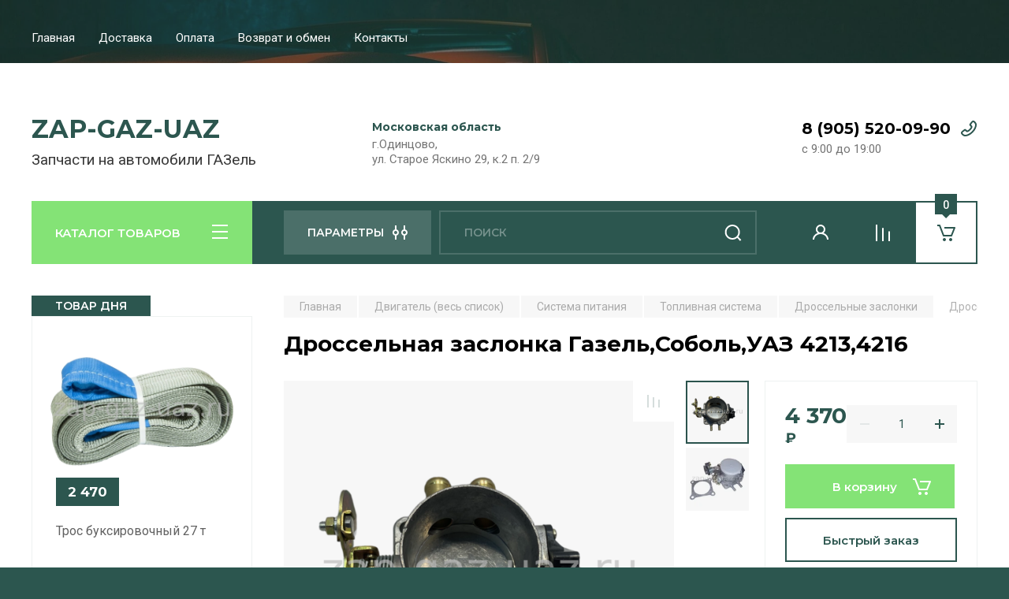

--- FILE ---
content_type: text/html; charset=utf-8
request_url: https://zap-gaz-uaz.ru/drosselnaya-zaslonka-gazel-sobol-uaz-4213-4216
body_size: 54030
content:
<!doctype html>
<html lang="ru">

<head>
<meta charset="utf-8">
<meta name="robots" content="all"/>
<title>Дроссельная заслонка Газель,Соболь,УАЗ  4213,4216</title>
<meta name="description" content="Дроссельная заслонка Газель,Соболь,УАЗ  4213,4216">
<meta name="keywords" content="Дроссельная заслонка Газель,Соболь,УАЗ  4213,4216">
<meta name="SKYPE_TOOLBAR" content="SKYPE_TOOLBAR_PARSER_COMPATIBLE">
<meta name="viewport" content="width=device-width, initial-scale=1.0, maximum-scale=1.0, user-scalable=no">
<meta name="format-detection" content="telephone=no">
<meta http-equiv="x-rim-auto-match" content="none">

<!-- JQuery -->
<script src="/g/libs/jquery/1.10.2/jquery.min.js" charset="utf-8"></script>
<!-- JQuery -->

<!-- Common js -->
	<link rel="stylesheet" href="/g/css/styles_articles_tpl.css">
<meta name="yandex-verification" content="7cb6bba1515543e9" />
<meta name="yandex-verification" content="7cb6bba1515543e9" />

            <!-- 46b9544ffa2e5e73c3c971fe2ede35a5 -->
            <script src='/shared/s3/js/lang/ru.js'></script>
            <script src='/shared/s3/js/common.min.js'></script>
        <link rel='stylesheet' type='text/css' href='/shared/s3/css/calendar.css' /><link rel='stylesheet' type='text/css' href='/shared/highslide-4.1.13/highslide.min.css'/>
<script type='text/javascript' src='/shared/highslide-4.1.13/highslide-full.packed.js'></script>
<script type='text/javascript'>
hs.graphicsDir = '/shared/highslide-4.1.13/graphics/';
hs.outlineType = null;
hs.showCredits = false;
hs.lang={cssDirection:'ltr',loadingText:'Загрузка...',loadingTitle:'Кликните чтобы отменить',focusTitle:'Нажмите чтобы перенести вперёд',fullExpandTitle:'Увеличить',fullExpandText:'Полноэкранный',previousText:'Предыдущий',previousTitle:'Назад (стрелка влево)',nextText:'Далее',nextTitle:'Далее (стрелка вправо)',moveTitle:'Передвинуть',moveText:'Передвинуть',closeText:'Закрыть',closeTitle:'Закрыть (Esc)',resizeTitle:'Восстановить размер',playText:'Слайд-шоу',playTitle:'Слайд-шоу (пробел)',pauseText:'Пауза',pauseTitle:'Приостановить слайд-шоу (пробел)',number:'Изображение %1/%2',restoreTitle:'Нажмите чтобы посмотреть картинку, используйте мышь для перетаскивания. Используйте клавиши вперёд и назад'};</script>
<link rel="icon" href="/favicon.jpg" type="image/jpeg">

<!--s3_require-->
<link rel="stylesheet" href="/g/basestyle/1.0.1/user/user.css" type="text/css"/>
<link rel="stylesheet" href="/g/basestyle/1.0.1/user/user.red.css" type="text/css"/>
<script type="text/javascript" src="/g/basestyle/1.0.1/user/user.js" async></script>
<!--/s3_require-->
<!-- Common js -->

<!-- Shop init -->
			
		
		
		
			<link rel="stylesheet" type="text/css" href="/g/shop2v2/default/css/theme.less.css">		
			<script type="text/javascript" src="/g/printme.js"></script>
		<script type="text/javascript" src="/g/shop2v2/default/js/tpl.js"></script>
		<script type="text/javascript" src="/g/shop2v2/default/js/baron.min.js"></script>
		
			<script type="text/javascript" src="/g/shop2v2/default/js/shop2.2.js"></script>
		
	<script type="text/javascript">shop2.init({"productRefs": {"703529686":{"podhodit_636":{"119691686":["868703086"]},"podhodit_dla_dvigatela_":{"115074686":["868703086"]}}},"apiHash": {"getPromoProducts":"7ad128905c2037f710ce1c1d99b85641","getSearchMatches":"30a145a8ca13ba554ffde81490ea8c75","getFolderCustomFields":"d0c09780eb1f6d3b3cbf9019be46502f","getProductListItem":"d25940d748b0c2488c2f4a0fec4cc336","cartAddItem":"a60166a8f2318408c3b6e371d458e63f","cartRemoveItem":"26fbbd53192f0049a588e94c698342f8","cartUpdate":"c5a7fd839b916af348f9a3d7d5972cbf","cartRemoveCoupon":"5885cedc3ba36e566e63ca9d5198ca75","cartAddCoupon":"cb3840b42390cda8bc62cfede4e159c4","deliveryCalc":"4b77a530935c15d6d8e8c565879b54fb","printOrder":"c6770e5a91bcba7ca0625392369e6bc2","cancelOrder":"85b63a33339f03b066454b8a97cc2232","cancelOrderNotify":"9deba57841db549f1ce3c62f07ee68ea","repeatOrder":"cc5b9d750c78504f0a025f5471d11725","paymentMethods":"f9c44a05b1161c619574400ebec4e07e","compare":"4314df7509245e5041100ae0a55949d1"},"hash": null,"verId": 2487098,"mode": "product","step": "","uri": "/glavnaya","IMAGES_DIR": "/d/","my": {"buy_alias":"\u0412 \u043a\u043e\u0440\u0437\u0438\u043d\u0443","buy_mod":true,"buy_kind":true,"on_shop2_btn":true,"gr_auth_placeholder":true,"gr_show_collcetions_amount":true,"gr_kinds_slider":true,"gr_cart_titles":true,"gr_filter_remodal_res":"1260","gr_sorting_no_filter":true,"gr_filter_remodal":true,"gr_filter_range_slider":false,"gr_search_range_slider":false,"gr_add_to_compare_text":"\u0421\u0440\u0430\u0432\u043d\u0438\u0442\u044c","gr_search_form_title":"\u041f\u041e\u0418\u0421\u041a \u041f\u041e \u041f\u0410\u0420\u0410\u041c\u0415\u0422\u0420\u0410\u041c","gr_vendor_in_thumbs":true,"gr_show_titles":true,"gr_show_options_text":"\u0412\u0441\u0435 \u043f\u0430\u0440\u0430\u043c\u0435\u0442\u0440\u044b","gr_pagelist_only_icons":true,"gr_filter_title_text":"\u0424\u0418\u041b\u042c\u0422\u0420","gr_filter_btn_text":"\u0424\u0418\u041b\u042c\u0422\u0420","gr_filter_reset_text":"\u041e\u0447\u0438\u0441\u0442\u0438\u0442\u044c","gr_card_slider_class":" vertical","gr_product_one_click":"\u0411\u044b\u0441\u0442\u0440\u044b\u0439 \u0437\u0430\u043a\u0430\u0437","gr_options_more_btn":"\u0412\u0441\u0435 \u043f\u0430\u0440\u0430\u043c\u0435\u0442\u0440\u044b","gr_cart_auth_remodal":true,"gr_cart_show_options_text":"\u041f\u043e\u043a\u0430\u0437\u0430\u0442\u044c \u043f\u0430\u0440\u0430\u043c\u0435\u0442\u0440\u044b","gr_cart_clear_btn_class":"clear_btn","gr_cart_back_btn":"\u041a \u043f\u043e\u043a\u0443\u043f\u043a\u0430\u043c","gr_cart_total_title":"\u0420\u0430\u0441\u0447\u0435\u0442","gr_cart_autoriz_btn_class":"cart_buy_rem","gr_cart_regist_btn_class":"cart_regist_btn","gr_coupon_placeholder":"\u041a\u0443\u043f\u043e\u043d","fold_btn_tit":"\u041a\u0410\u0422\u0410\u041b\u041e\u0413 \u0422\u041e\u0412\u0410\u0420\u041e\u0412","fold_mobile_title":"\u041a\u0410\u0422\u0410\u041b\u041e\u0413","search_btn_tit":"\u041f\u0410\u0420\u0410\u041c\u0415\u0422\u0420\u042b","search_form_btn":"\u041d\u0430\u0439\u0442\u0438","gr_show_nav_btns":true,"gr_hide_no_amount_rating":true,"price_fa_rouble":true,"gr_filter_placeholders":true,"gr_filter_only_field_title":true,"gr_comments_only_field_placeholder":true,"gr_coupon_used_text":"\u0418\u0441\u043f\u043e\u043b\u044c\u0437\u043e\u0432\u0430\u043d\u043d\u044b\u0439","gr_pluso_title":"\u041f\u043e\u0434\u0435\u043b\u0438\u0442\u044c\u0441\u044f","gr_cart_preview_version":"2.2.110-auto-accessories-adaptive-store-cart-preview","gr_filter_version":"global:shop2.2.110-auto-accessories-adaptive-store-filter.tpl","gr_cart_page_version":"global:shop2.2.110-auto-accessories-adaptive-store-cart.tpl","gr_product_template_name":"shop2.2.110-auto-accessories-adaptive-store-product-list-thumbs.tpl","gr_product_page_version":"global:shop2.2.110-auto-accessories-adaptive-store-product.tpl","gr_collections_item":"global:shop2.2.110-auto-accessories-adaptive-store-product-item-collections.tpl","gr_brends_pic_flat":true,"gr_header_blocks_align":true,"gr_subcategories_padding":true,"gr_top_menu_mod":true,"gr_logo_settings":true,"gr_subscribe_form_style":true,"gr_img_lazyload":true,"gr_compare_page_version":"global:shop2.2.110-auto-accessories-adaptive-store-compare.tpl","gr_buy_btn_data_url":true,"gr_product_quick_view":true,"gr_turn_zoom_image":true,"gr_shop_modules_new_style":true,"gr_pagelist_lazy_load_normal":true,"lazy_load_subpages":true,"gr_shop2_msg":true,"gr_additional_cart_preview_new_template":true,"gr_cart_amount_new":true,"gr_new_pluso_share":true,"gr_tool_tips_new":true,"fix_prod_per_page":true},"shop2_cart_order_payments": 1,"cf_margin_price_enabled": 0,"maps_yandex_key":"","maps_google_key":""});</script>
<style type="text/css">.product-item-thumb {width: 350px;}.product-item-thumb .product-image, .product-item-simple .product-image {height: 350px;width: 350px;}.product-item-thumb .product-amount .amount-title {width: 254px;}.product-item-thumb .product-price {width: 300px;}.shop2-product .product-side-l {width: 200px;}.shop2-product .product-image {height: 190px;width: 200px;}.shop2-product .product-thumbnails li {width: 56px;height: 56px;}</style>
<!-- Shop init -->

<!-- Custom styles -->
<link rel="stylesheet" href="/g/libs/jqueryui/datepicker-and-slider/css/jquery-ui.css">
<link rel="stylesheet" href="/g/libs/lightgallery/v1.2.19/lightgallery.css">
<link rel="stylesheet" href="/g/libs/remodal/css/remodal.css">
<link rel="stylesheet" href="/g/libs/remodal/css/remodal-default-theme.css">
<link rel="stylesheet" href="/g/libs/waslide/css/waslide.css">

<link rel="stylesheet" href="/g/libs/jquery-popover/0.0.4/jquery.popover.css">
<link rel="stylesheet" href="/g/libs/tiny-slider/2.9.2/css/animate.min.css">
<link rel="stylesheet" href="/g/libs/tiny-slider/2.9.2/css/tiny-slider.min.css">
<!-- Custom styles -->


<!-- Custom js -->
<script src="/g/libs/jquery-responsive-tabs/1.6.3/jquery.responsiveTabs.min.js" charset="utf-8"></script>
<script src="/g/libs/jquery-match-height/0.7.2/jquery.matchHeight.min.js" charset="utf-8"></script>
<script src="/g/libs/jqueryui/datepicker-and-slider/js/jquery-ui.min.js" charset="utf-8"></script>
<script src="/g/libs/jqueryui/touch_punch/jquery.ui.touch_punch.min.js" charset="utf-8"></script>

<script src="/g/libs/owl-carousel/2.3.4/owl.carousel.min.js" charset="utf-8"></script>

<script src="/g/libs/flexmenu/1.4.2/flexmenu.min.modern.js" charset="utf-8"></script>
<script src="/g/libs/lightgallery/v1.2.19/lightgallery.js" charset="utf-8"></script>
<script src="/g/libs/jquery-slick/1.6.0/slick.min.js" charset="utf-8"></script>
<script src="/g/libs/remodal/js/remodal.js" charset="utf-8"></script>
<script src="/g/libs/waslide/js/animit.js"></script>
<script src="/g/libs/waslide/js/waslide.js"></script>
<script src="/g/libs/vanilla-lazyload/17.1.0/lazyload.min.js"></script>
<script src="/g/templates/shop2/widgets/js/timer.js" charset="utf-8"></script>

<script src="/g/libs/jquery-popover/0.0.4/jquery.popover.js"></script>
<script src="/g/libs/tiny-slider/2.9.2/js/tiny-slider.helper.ie8.min.js"></script>
<script src="/g/libs/tiny-slider/2.9.2/js/tiny-slider.min.js"></script>
<!-- Custom js -->

<!-- Site js -->
<script src="/g/s3/misc/form/shop-form/shop-form-minimal.js" charset="utf-8"></script>
<script src="/g/templates/shop2/2.110.2/auto-accessories/js/plugins.js" charset="utf-8"></script>

<!-- Site js -->


<script src="/g/templates/shop2/2.110.2/auto-accessories/product_preview_popup/product_preview_popup.js"></script>

<script src="/g/templates/shop2/2.110.2/auto-accessories/quick_view_popup/quick_view_popup.js"></script>

<script src="/g/libs/jquery-zoom/1.7.21/js/jquery.zoom.min.js"></script>
<script src="/g/templates/shop2/2.110.2/auto-accessories/image_zoom/image_zoom.js"></script>

<script src="/g/templates/shop2/2.110.2/auto-accessories/special_timer_popup/special_timer_popup.js"></script>

<script src="/g/templates/shop2/2.110.2/auto-accessories/top_timer/top_timer.js"></script>

<script src="/g/templates/shop2/2.110.2/auto-accessories/lazy_load/lazy_load.js"></script>

<script src="/g/templates/shop2/2.110.2/auto-accessories/shop2_msg/shop2_msg.js"></script>

<script src="/g/templates/shop2/2.110.2/auto-accessories/cart_preview_popup/cart_preview_popup.js"></script>

<script src="/g/templates/shop2/2.110.2/auto-accessories/recent_block/recent_block.js"></script>


<!-- Theme styles -->

		    <link rel="stylesheet" href="/t/v3104/images/theme11/theme.scss.css">
	


<!-- Theme styles -->

<!-- Main js -->
	<script src="/g/templates/shop2/2.110.2/auto-accessories/js/shop_main.js" charset="utf-8"></script>
<!-- Main js -->

	<link rel="stylesheet" href="/t/v3104/images/css/site_addons.scss.css">
<link rel="stylesheet" href="/g/templates/shop2/2.110.2/auto-accessories/css/global_styles.css">

</head><body class="site gr_shop2_msg">
    	
					
			<div class="remodal cart-remodal" data-remodal-id="cart-preview-popup" role="dialog" data-remodal-options="hashTracking: false">
	<button data-remodal-action="close" class="gr-icon-btn remodal-close-btn">
		<span>Закрыть</span>
		<svg class="gr-svg-icon">
		    <use xlink:href="#close_btn_icon"></use>
		</svg>
	</button>
	<div class="cart-remodal__body"></div>
</div>	   
   <div class="site_wrap wrap_ton" style="background-image: url(/thumb/2/GCEOeVCel_vr1wiZjdNnXg/r/d/54907035.jpg)">
	   <div class="mobile_panel_wrap">
	      <div class="mobile__panel">
	         <a class="close-button"><span>&nbsp;</span></a>
	         <div class="mobile_panel_inner">
	            <div class="mobile_menu_prev">
	               <div class="btn_next_menu"><span>МЕНЮ</span></div>
	                <div class="shared_mob_title">КАТАЛОГ</div>
	                <nav class="mobile_shared_wrap">                    
	                </nav>
	
	            </div>
	            <div class="mobile_menu_next">
	               <div class="btn_prev_menu"><span>Назад</span></div>
	               
	            </div>
	         </div>
	      </div>
	   </div>

	   <div class="site__wrapper">
	      <div class="top-menu">
	         <nav class="top-menu__inner block_padding top_menu_mod">            
	            <ul class="top-menu__items"><li class="opened active"><a href="/" >Главная</a></li><li><a href="/dostavka" >Доставка</a></li><li><a href="/oplata" >Оплата</a></li><li><a href="/vozvrat-i-obmen-1" >Возврат и обмен</a></li><li><a href="/kontakty" >Контакты</a></li></ul>            
	         </nav>
	      </div>
		      
											      <div class="site__inner">
	         <header class="site-header block_padding site_header_align">
	            <div class="company-info logo_style  logo_no_compress">
	            											<div class="company-info__name_desc">
		  						               	<a href="https://zap-gaz-uaz.ru" title="На главную страницу" class="company-info__name">ZAP-GAZ-UAZ</a>
		               		               		               <div class="company-info__descr">Запчасти на автомобили ГАЗель</div>
		               	               </div>
	               	            </div>
	            <div class="head-contacts">
	               <div class="head-contacts__inner">
	                  <div class="head-contacts__address">
	                  		                     <div class="head-contacts__title">Московская область</div>
	                     	                     	                     <div class="head-contacts__body">г.Одинцово,<br />
ул. Старое Яскино 29, к.2 п. 2/9</div>
	                     	                  </div>
	                  
	                  	                  <div class="head-contacts__phones">
	                     <div class="head-contacts__phones-inner">
	                        <div class="div-block">
	                        		                        	<div><a href="tel:8 (905) 520-09-90" class="link">8 (905) 520-09-90</a></div> 
	                        		                        </div>
	                        	                        <div class="head-contacts__phone-time">с 9:00 до 19:00</div>
	                        	                     </div>
	                  </div>
	                  	               </div>
	               	            </div>
	         </header>
	         <div class="shop-modules block_padding shop_modules_new_style">
	            <div class="shop-modules__inner">
	               <div class="shop-modules__folders">
	                  <div class="shop-modules__folders-title">КАТАЛОГ ТОВАРОВ</div>
	                  <div class="shop-modules__folder-icon"></div>
	               </div>
	               <div class="shop-modules__folders_mobile">
	                  <div class="shop-modules__folder-icon"></div>
	               </div>
	                <div class="shop-modules__search search-smart">
	                    <div data-remodal-target="search_popap" class="shop-modules__search-popup w-button">ПАРАМЕТРЫ</div>
	                     <nav class="search_catalog_top">
	                     	
	                     									<script>
	var shop2SmartSearchSettings = {
		shop2_currency: 'руб.'
	}
</script>


<div id="search-app" class="hide_search_popup" v-on-clickaway="resetData">

	<form action="/glavnaya/search" enctype="multipart/form-data" id="smart-search-block" class="search-block">
		<input type="hidden" name="gr_smart_search" value="1">
		<input autocomplete="off"placeholder="Поиск" v-model="search_query" v-on:keyup="searchStart" type="text" name="search_text" class="search-block__input" id="shop2-name">
		<button class="search-block__btn">Найти</button>
	<re-captcha data-captcha="recaptcha"
     data-name="captcha"
     data-sitekey="6LcNwrMcAAAAAOCVMf8ZlES6oZipbnEgI-K9C8ld"
     data-lang="ru"
     data-rsize="invisible"
     data-type="image"
     data-theme="light"></re-captcha></form>
	<div id="search-result" class="custom-scroll scroll-width-thin scroll" v-if="(foundsProduct + foundsFolders + foundsVendors) > 0" v-cloak>
		<div class="search-result-top">
			<div class="search-result-left" v-if="foundsProduct > 0">
				<div class="result-products">
					<div class="products-search-title">Товары <span>{{foundsProduct}}</span></div>
					<div class="product-items">
						<div class="product-item" v-for='product in products'>
							<div class="product-image" v-if="product.image_url">
								<a v-bind:href="'/'+product.alias">
									<img v-bind:src="product.image_url" v-bind:alt="product.name" v-bind:title="product.name">
								</a>
							</div>
							
							<div class="product-image no-image" v-else>
								<a v-bind:href="'/'+product.alias"></a>
							</div>
							
							<div class="product-text">
								<div class="product-name"><a v-bind:href="'/'+product.alias">{{product.name}}</a></div>
								<div class="product-text-price">
									<div class="price-old" v-if="product.price_old > 0"><strong>{{product.price_old}}</strong> <span>{{shop2SmartSearchSettings.shop2_currency}}</span></div>
									<div class="price"><strong>{{product.price}}</strong> <span>{{shop2SmartSearchSettings.shop2_currency}}</span></div>
								</div>
							</div>
						</div>
					</div>
				</div>
			</div>
			<div class="search-result-right" v-if="foundsFolders > 0 || foundsVendors > 0">
				<div class="result-folders" v-if="foundsFolders > 0">
					<div class="folders-search-title">Категории <span>{{foundsFolders}}</span></div>
					<div class="folder-items">
						<div class="folder-item" v-for="folder in foldersSearch">
							<a v-bind:href="'/'+folder.alias" class="found-folder"><span>{{folder.folder_name}}</span></a>
						</div>
					</div>
				</div>
				<div class="result-vendors" v-if="foundsVendors > 0">	
					<div class="vendors-search-title">Производители <span>{{foundsVendors}}</span></div>
					<div class="vendor-items">
						<div class="vendor-item" v-for="vendor in vendorsSearch">
							<a v-bind:href="vendor.alias" class="found-vendor"><span>{{vendor.name}}</span></a>
						</div>
					</div>
				</div>
			</div>
		</div>
		<div class="search-result-bottom">
			<span class="search-result-btn"><span>Все результаты</span></span>
		</div>
	</div>
</div>



<script> 
var shop2SmartSearch = {
		folders: [{"folder_id":"222022286","folder_name":"","tree_id":"172102086","_left":"1","_right":"624","_level":"0","hidden":"0","items":"0","alias":"glavnaya\/folder\/222022286","page_url":"\/glavnaya","exporter:share\/yandex_market":1,"exporter:folders:share\/yandex_market":0},{"folder_id":"222023486","folder_name":"\u0410\u043a\u043a\u0443\u043c\u0443\u043b\u044f\u0442\u043e\u0440\u044b","tree_id":"172102086","_left":"2","_right":"7","_level":"1","hidden":"0","items":"0","alias":"magazin\/folder\/akkumulyatory","page_url":"\/glavnaya","exporter:share\/yandex_market":1,"image":null,"checked":false,"accessory_select":"0","kit_select":"0","recommend_select":"0","similar_select":"0","exporter:folders:share\/yandex_market":"0"},{"folder_id":"222023886","folder_name":"\u0410\u043a\u043a\u0443\u043c\u0443\u043b\u044f\u0442\u043e\u0440\u044b \u0441 \u043f\u0440\u044f\u043c\u043e\u0439 \u043f\u043e\u043b\u044f\u0440\u043d\u043e\u0441\u0442\u044c\u044e","tree_id":"172102086","_left":"3","_right":"4","_level":"2","hidden":"0","items":"0","alias":"magazin\/folder\/akkumulyatory-s-pryamoy-polyarnostyu","page_url":"\/glavnaya","popular":false,"exporter:share\/yandex_market":1,"exporter:folders:share\/yandex_market":0},{"folder_id":"222024086","folder_name":"\u0410\u043a\u043a\u0443\u043c\u0443\u043b\u044f\u0442\u043e\u0440\u044b \u0441 \u043e\u0431\u0440\u0430\u0442\u043d\u043e\u0439 \u043f\u043e\u043b\u044f\u0440\u043d\u043e\u0441\u0442\u044c\u044e","tree_id":"172102086","_left":"5","_right":"6","_level":"2","hidden":"0","items":"0","alias":"magazin\/folder\/akkumulyatory-s-obratnoy-polyarnostyu","page_url":"\/glavnaya","popular":false,"exporter:share\/yandex_market":1,"exporter:folders:share\/yandex_market":0},{"folder_id":"239369886","folder_name":"\u0414\u0432\u0438\u0433\u0430\u0442\u0435\u043b\u044c (\u0432\u0435\u0441\u044c \u0441\u043f\u0438\u0441\u043e\u043a)","tree_id":"172102086","_left":"10","_right":"269","_level":"1","hidden":"0","items":"0","alias":"dvigatel","page_url":"\/glavnaya","exporter:share\/yandex_market":1,"popular":1,"exporter:folders:share\/yandex_market":"0"},{"folder_id":"240142086","folder_name":"\u0421\u0438\u0441\u0442\u0435\u043c\u0430 \u043e\u0445\u043b\u0430\u0436\u0434\u0435\u043d\u0438\u044f","tree_id":"172102086","_left":"11","_right":"38","_level":"2","hidden":"0","items":"0","alias":"magazin\/folder\/sistema-ohlazhdeniya","page_url":"\/glavnaya","exporter:share\/yandex_market":1,"popular":false,"exporter:folders:share\/yandex_market":0},{"folder_id":"240170486","folder_name":"\u0411\u0430\u0447\u043a\u0438 \u0440\u0430\u0441\u0448\u0438\u0440\u0438\u0442\u0435\u043b\u044c\u043d\u044b\u0435","tree_id":"172102086","_left":"12","_right":"13","_level":"3","hidden":"0","items":"0","alias":"magazin\/folder\/bachki-rasshiritelnye","page_url":"\/glavnaya","exporter:share\/yandex_market":1,"popular":1,"exporter:folders:share\/yandex_market":0},{"folder_id":"240170686","folder_name":"\u0412\u0435\u043d\u0442\u0438\u043b\u044f\u0442\u043e\u0440\u044b","tree_id":"172102086","_left":"14","_right":"27","_level":"3","hidden":"0","items":"0","alias":"magazin\/folder\/ventilyatory","page_url":"\/glavnaya","exporter:share\/yandex_market":1,"popular":false,"exporter:folders:share\/yandex_market":0},{"folder_id":"250399486","folder_name":"\u0412\u0438\u0441\u043a\u043e\u043c\u0443\u0444\u0442\u044b","tree_id":"172102086","_left":"15","_right":"16","_level":"4","hidden":"0","items":"0","alias":"magazin\/folder\/viskomyfty","page_url":"\/glavnaya","exporter:share\/yandex_market":1,"popular":false,"exporter:folders:share\/yandex_market":0},{"folder_id":"240170886","folder_name":"\u041a\u0440\u044b\u043b\u044c\u0447\u0430\u0442\u043a\u0438","tree_id":"172102086","_left":"17","_right":"18","_level":"4","hidden":"0","items":"0","alias":"magazin\/folder\/krylchatki","page_url":"\/glavnaya","exporter:share\/yandex_market":1,"popular":false,"exporter:folders:share\/yandex_market":0},{"folder_id":"142428900","folder_name":"\u041e\u043f\u043e\u0440\u044b \u0432\u0435\u043d\u0442\u0438\u043b\u044f\u0442\u043e\u0440\u043e\u0432","tree_id":"172102086","_left":"19","_right":"20","_level":"4","hidden":"0","items":"0","alias":"magazin\/folder\/opory-ventilyatorov","page_url":"\/glavnaya","exporter:share\/yandex_market":1,"popular":false,"exporter:folders:share\/yandex_market":0},{"folder_id":"142429300","folder_name":"\u041f\u0440\u0438\u0432\u043e\u0434\u044b \u0432\u0435\u043d\u0442\u0438\u043b\u044f\u0442\u043e\u0440\u043e\u0432","tree_id":"172102086","_left":"21","_right":"22","_level":"4","hidden":"0","items":"0","alias":"magazin\/folder\/privody-ventilyatorov","page_url":"\/glavnaya","popular":false,"folder_yandex":"","exporter:share\/yandex_market":1,"exporter:folders:share\/yandex_market":""},{"folder_id":"142431100","folder_name":"\u042d\u043b\u0435\u043a\u0442\u0440\u043e\u0432\u0435\u043d\u0442\u0438\u043b\u044f\u0442\u043e\u0440\u044b","tree_id":"172102086","_left":"23","_right":"24","_level":"4","hidden":"0","items":"0","alias":"magazin\/folder\/elektroventilyatory","page_url":"\/glavnaya","popular":false,"folder_yandex":"","exporter:share\/yandex_market":1,"exporter:folders:share\/yandex_market":""},{"folder_id":"142428700","folder_name":"\u042d\u043b\u0435\u043a\u0442\u0440\u043e\u043c\u0443\u0444\u0442\u044b \u0432\u0435\u043d\u0442\u0438\u043b\u044f\u0442\u043e\u0440\u043e\u0432","tree_id":"172102086","_left":"25","_right":"26","_level":"4","hidden":"0","items":"0","alias":"magazin\/folder\/elektromufty-ventilyatorov","page_url":"\/glavnaya","popular":false,"folder_yandex":"","exporter:share\/yandex_market":1,"exporter:folders:share\/yandex_market":""},{"folder_id":"240171086","folder_name":"\u0414\u0438\u0444\u0444\u0443\u0437\u043e\u0440\u044b","tree_id":"172102086","_left":"28","_right":"29","_level":"3","hidden":"0","items":"0","alias":"magazin\/folder\/diffuzory","page_url":"\/glavnaya","exporter:share\/yandex_market":1,"popular":1,"exporter:folders:share\/yandex_market":0},{"folder_id":"240171486","folder_name":"\u041f\u0430\u0442\u0440\u0443\u0431\u043a\u0438 \u0440\u0430\u0434\u0438\u0430\u0442\u043e\u0440\u043e\u0432","tree_id":"172102086","_left":"30","_right":"31","_level":"3","hidden":"0","items":"0","alias":"magazin\/folder\/patrubki-radiatorov","page_url":"\/glavnaya","popular":false,"folder_yandex":"","exporter:share\/yandex_market":1,"exporter:folders:share\/yandex_market":""},{"folder_id":"240171886","folder_name":"\u041f\u043e\u043c\u043f\u044b","tree_id":"172102086","_left":"32","_right":"33","_level":"3","hidden":"0","items":"0","alias":"magazin\/folder\/pompy","page_url":"\/glavnaya","popular":false,"folder_yandex":"","exporter:share\/yandex_market":1,"exporter:folders:share\/yandex_market":""},{"folder_id":"240171286","folder_name":"\u0420\u0430\u0434\u0438\u0430\u0442\u043e\u0440\u044b \u043e\u0445\u043b\u0430\u0436\u0434\u0435\u043d\u0438\u044f","tree_id":"172102086","_left":"34","_right":"35","_level":"3","hidden":"0","items":"0","alias":"magazin\/folder\/radiatory-ohlazhdeniya","page_url":"\/glavnaya","popular":false,"folder_yandex":"","exporter:share\/yandex_market":1,"exporter:folders:share\/yandex_market":""},{"folder_id":"240172086","folder_name":"\u0422\u0435\u0440\u043c\u043e\u0441\u0442\u0430\u0442\u044b","tree_id":"172102086","_left":"36","_right":"37","_level":"3","hidden":"0","items":"0","alias":"magazin\/folder\/termostaty","page_url":"\/glavnaya","popular":false,"folder_yandex":"","exporter:share\/yandex_market":1,"exporter:folders:share\/yandex_market":""},{"folder_id":"240142286","folder_name":"\u0421\u0438\u0441\u0442\u0435\u043c\u0430 \u043f\u0438\u0442\u0430\u043d\u0438\u044f","tree_id":"172102086","_left":"39","_right":"90","_level":"2","hidden":"0","items":"0","alias":"magazin\/folder\/sistema-pitaniya","page_url":"\/glavnaya","exporter:share\/yandex_market":1,"popular":false,"exporter:folders:share\/yandex_market":0},{"folder_id":"197728901","folder_name":"\u0422\u0443\u0440\u0431\u043e\u043a\u043e\u043c\u043f\u0440\u0435\u0441\u0441\u043e\u0440\u044b","tree_id":"172102086","_left":"40","_right":"41","_level":"3","hidden":"0","items":"0","alias":"turbokompressory","page_url":"\/glavnaya","popular":false,"folder_yandex":"","exporter:share\/yandex_market":1,"exporter:folders:share\/yandex_market":""},{"folder_id":"252668286","folder_name":"\u0422\u043e\u043f\u043b\u0438\u0432\u043d\u0430\u044f \u0441\u0438\u0441\u0442\u0435\u043c\u0430","tree_id":"172102086","_left":"42","_right":"79","_level":"3","hidden":"0","items":"0","alias":"magazin\/folder\/toplivnaya-sistema-1","page_url":"\/glavnaya","popular":false,"folder_yandex":"","exporter:share\/yandex_market":1,"exporter:folders:share\/yandex_market":""},{"folder_id":"240173286","folder_name":"\u0410\u0434\u0441\u043e\u0440\u0431\u0435\u0440\u044b","tree_id":"172102086","_left":"43","_right":"44","_level":"4","hidden":"0","items":"0","alias":"magazin\/folder\/adsorbery","page_url":"\/glavnaya","popular":false,"folder_yandex":"","exporter:share\/yandex_market":1,"exporter:folders:share\/yandex_market":""},{"folder_id":"240173486","folder_name":"\u0411\u0430\u043a\u0438 \u0442\u043e\u043f\u043b\u0438\u0432\u043d\u044b\u0435","tree_id":"172102086","_left":"45","_right":"60","_level":"4","hidden":"0","items":"0","alias":"magazin\/folder\/baki-toplivnye","page_url":"\/glavnaya","popular":false,"folder_yandex":"","exporter:share\/yandex_market":1,"exporter:folders:share\/yandex_market":""},{"folder_id":"240171686","folder_name":"\u0411\u0430\u043a\u0438","tree_id":"172102086","_left":"46","_right":"47","_level":"5","hidden":"0","items":"0","alias":"magazin\/folder\/baki","page_url":"\/glavnaya","popular":false,"folder_yandex":"","exporter:share\/yandex_market":1,"exporter:folders:share\/yandex_market":""},{"folder_id":"240176086","folder_name":"\u0413\u043e\u0440\u043b\u043e\u0432\u0438\u043d\u044b \u0442\u043e\u043f\u043b\u0438\u0432\u043d\u044b\u0445 \u0431\u0430\u043a\u043e\u0432","tree_id":"172102086","_left":"48","_right":"49","_level":"5","hidden":"0","items":"0","alias":"magazin\/folder\/gorloviny-toplivnyh-bakov","page_url":"\/glavnaya","popular":false,"folder_yandex":"","exporter:share\/yandex_market":1,"exporter:folders:share\/yandex_market":""},{"folder_id":"252640486","folder_name":"\u0414\u0430\u0442\u0447\u0438\u043a\u0438 \u0443\u0440\u043e\u0432\u043d\u044f \u0442\u043e\u043f\u043b\u0438\u0432\u0430","tree_id":"172102086","_left":"50","_right":"51","_level":"5","hidden":"0","items":"0","alias":"magazin\/folder\/datchiki-urovnya-topliva","page_url":"\/glavnaya","popular":false,"folder_yandex":"","exporter:share\/yandex_market":1,"exporter:folders:share\/yandex_market":""},{"folder_id":"142400900","folder_name":"\u041a\u043b\u0430\u043f\u0430\u043d\u044b \u0442\u043e\u043f\u043b\u0438\u0432\u043d\u044b\u0445 \u0431\u0430\u043a\u043e\u0432","tree_id":"172102086","_left":"52","_right":"53","_level":"5","hidden":"0","items":"0","alias":"magazin\/folder\/klapany-toplivnyh-bakov","page_url":"\/glavnaya","popular":false,"folder_yandex":"","exporter:share\/yandex_market":1,"exporter:folders:share\/yandex_market":""},{"folder_id":"142398500","folder_name":"\u041a\u0440\u0435\u043f\u043b\u0435\u043d\u0438\u0435 \u0442\u043e\u043f\u043b\u0438\u0432\u043d\u044b\u0445 \u0431\u0430\u043a\u043e\u0432","tree_id":"172102086","_left":"54","_right":"55","_level":"5","hidden":"0","items":"0","alias":"magazin\/folder\/kreplenie-toplivnyh-bakov","page_url":"\/glavnaya","popular":false,"folder_yandex":"","exporter:share\/yandex_market":1,"exporter:folders:share\/yandex_market":""},{"folder_id":"240174486","folder_name":"\u041a\u0440\u044b\u0448\u043a\u0438 \u0442\u043e\u043f\u043b\u0438\u0432\u043d\u044b\u0445 \u0431\u0430\u043a\u043e\u0432","tree_id":"172102086","_left":"56","_right":"57","_level":"5","hidden":"0","items":"0","alias":"magazin\/folder\/kryshki-toplivnyh-bakov","page_url":"\/glavnaya","popular":false,"folder_yandex":"","exporter:share\/yandex_market":1,"exporter:folders:share\/yandex_market":""},{"folder_id":"240173686","folder_name":"\u0422\u043e\u043f\u043b\u0438\u0432\u043e\u0437\u0430\u0431\u043e\u0440\u043d\u0438\u043a\u0438","tree_id":"172102086","_left":"58","_right":"59","_level":"5","hidden":"0","items":"0","alias":"magazin\/folder\/toplivozaborniki","page_url":"\/glavnaya","popular":false,"folder_yandex":"","exporter:share\/yandex_market":1,"exporter:folders:share\/yandex_market":""},{"folder_id":"240173886","folder_name":"\u0411\u0435\u043d\u0437\u043e\u043d\u0430\u0441\u043e\u0441\u044b","tree_id":"172102086","_left":"61","_right":"62","_level":"4","hidden":"0","items":"0","alias":"magazin\/folder\/benzonasosy","page_url":"\/glavnaya","popular":false,"folder_yandex":"","exporter:share\/yandex_market":1,"exporter:folders:share\/yandex_market":""},{"folder_id":"274823286","folder_name":"\u0414\u0440\u043e\u0441\u0441\u0435\u043b\u044c\u043d\u044b\u0435 \u0437\u0430\u0441\u043b\u043e\u043d\u043a\u0438","tree_id":"172102086","_left":"63","_right":"64","_level":"4","hidden":"0","items":"0","alias":"magazin\/folder\/drosselnye-zaslonki","page_url":"\/glavnaya","popular":false,"folder_yandex":"","exporter:share\/yandex_market":1,"exporter:folders:share\/yandex_market":""},{"folder_id":"240174286","folder_name":"\u041a\u0430\u0440\u0431\u044e\u0440\u0430\u0442\u043e\u0440\u044b","tree_id":"172102086","_left":"65","_right":"66","_level":"4","hidden":"0","items":"0","alias":"magazin\/folder\/karbyuratory","page_url":"\/glavnaya","popular":false,"folder_yandex":"","exporter:share\/yandex_market":1,"exporter:folders:share\/yandex_market":""},{"folder_id":"240174686","folder_name":"\u041f\u0435\u0434\u0430\u043b\u0438 \u0433\u0430\u0437\u0430","tree_id":"172102086","_left":"67","_right":"68","_level":"4","hidden":"0","items":"0","alias":"magazin\/folder\/pedali-gaza","page_url":"\/glavnaya","popular":false,"folder_yandex":"","exporter:share\/yandex_market":1,"exporter:folders:share\/yandex_market":""},{"folder_id":"240175486","folder_name":"\u0422\u043e\u043f\u043b\u0438\u0432\u043d\u044b\u0435 \u0440\u0430\u043c\u043f\u044b","tree_id":"172102086","_left":"69","_right":"70","_level":"4","hidden":"0","items":"0","alias":"magazin\/folder\/toplivnye-rampy","page_url":"\/glavnaya","popular":false,"folder_yandex":"","exporter:share\/yandex_market":1,"exporter:folders:share\/yandex_market":""},{"folder_id":"240175686","folder_name":"\u0422\u043e\u043f\u043b\u0438\u0432\u043d\u044b\u0435 \u0444\u043e\u0440\u0441\u0443\u043d\u043a\u0438","tree_id":"172102086","_left":"71","_right":"72","_level":"4","hidden":"0","items":"0","alias":"magazin\/folder\/toplivnye-forsunki","page_url":"\/glavnaya","popular":false,"folder_yandex":"","exporter:share\/yandex_market":1,"exporter:folders:share\/yandex_market":""},{"folder_id":"240174886","folder_name":"\u0422\u0440\u043e\u0441\u044b \u0433\u0430\u0437\u0430","tree_id":"172102086","_left":"73","_right":"74","_level":"4","hidden":"0","items":"0","alias":"magazin\/folder\/trosy-gaza","page_url":"\/glavnaya","popular":false,"folder_yandex":"","exporter:share\/yandex_market":1,"exporter:folders:share\/yandex_market":""},{"folder_id":"240175086","folder_name":"\u0424\u0438\u043b\u044c\u0442\u0440\u044b \u0442\u043e\u043f\u043b\u0438\u0432\u043d\u044b\u0435","tree_id":"172102086","_left":"75","_right":"76","_level":"4","hidden":"0","items":"0","alias":"magazin\/folder\/filtry-toplivnye","page_url":"\/glavnaya","popular":false,"folder_yandex":"","exporter:share\/yandex_market":1,"exporter:folders:share\/yandex_market":""},{"folder_id":"240175286","folder_name":"\u0428\u043b\u0430\u043d\u0433\u0438 \u0438 \u0442\u0440\u0443\u0431\u043a\u0438 \u0442\u043e\u043f\u043b\u0438\u0432\u043d\u044b\u0435","tree_id":"172102086","_left":"77","_right":"78","_level":"4","hidden":"0","items":"0","alias":"magazin\/folder\/shlangi-i-trubki-toplivnye","page_url":"\/glavnaya","popular":false,"folder_yandex":"","exporter:share\/yandex_market":1,"exporter:folders:share\/yandex_market":""},{"folder_id":"252670286","folder_name":"\u0424\u0438\u043b\u044c\u0442\u0440\u044b \u0432\u043e\u0437\u0434\u0443\u0448\u043d\u044b\u0435","tree_id":"172102086","_left":"80","_right":"87","_level":"3","hidden":"0","items":"0","alias":"magazin\/folder\/filtry-vozdushnye","page_url":"\/glavnaya","popular":false,"folder_yandex":"","exporter:share\/yandex_market":1,"exporter:folders:share\/yandex_market":""},{"folder_id":"142426100","folder_name":"\u041f\u0430\u0442\u0440\u0443\u0431\u043a\u0438 \u0432\u043e\u0437\u0434\u0443\u0448\u043d\u044b\u0445 \u0444\u0438\u043b\u044c\u0442\u0440\u043e\u0432","tree_id":"172102086","_left":"81","_right":"82","_level":"4","hidden":"0","items":"0","alias":"magazin\/folder\/patrubki-vozdushnyh-filtrov","page_url":"\/glavnaya","popular":false,"folder_yandex":"","exporter:share\/yandex_market":1,"exporter:folders:share\/yandex_market":""},{"folder_id":"240172686","folder_name":"\u0424\u0438\u043b\u044c\u0442\u0440\u044b \u0432\u043e\u0437\u0434\u0443\u0448\u043d\u044b\u0435 \u0432 \u0441\u0431\u043e\u0440\u0435","tree_id":"172102086","_left":"83","_right":"84","_level":"4","hidden":"0","items":"0","alias":"magazin\/folder\/filtry-vozdushnye-v-sbore","page_url":"\/glavnaya","popular":false,"folder_yandex":"","exporter:share\/yandex_market":1,"exporter:folders:share\/yandex_market":""},{"folder_id":"142424900","folder_name":"\u0424\u0438\u043b\u044c\u0442\u0440\u044b \u0432\u043e\u0437\u0434\u0443\u0448\u043d\u044b\u0435 (\u044d\u043b\u0435\u043c\u0435\u043d\u0442\u044b)","tree_id":"172102086","_left":"85","_right":"86","_level":"4","hidden":"0","items":"0","alias":"magazin\/folder\/filtry-vozdushnye-elementy","page_url":"\/glavnaya","popular":false,"folder_yandex":"","exporter:share\/yandex_market":1,"exporter:folders:share\/yandex_market":""},{"folder_id":"252574486","folder_name":"\u041a\u043e\u043b\u043b\u0435\u043a\u0442\u043e\u0440\u044b \u0432\u043f\u0443\u0441\u043a\u043d\u044b\u0435","tree_id":"172102086","_left":"88","_right":"89","_level":"3","hidden":"0","items":"0","alias":"magazin\/folder\/kollektory-vpusknye","page_url":"\/glavnaya","popular":false,"folder_yandex":"","exporter:share\/yandex_market":1,"exporter:folders:share\/yandex_market":""},{"folder_id":"240142486","folder_name":"\u0412\u044b\u0445\u043b\u043e\u043f\u043d\u0430\u044f \u0441\u0438\u0441\u0442\u0435\u043c\u0430","tree_id":"172102086","_left":"91","_right":"124","_level":"2","hidden":"0","items":"0","alias":"magazin\/folder\/vyhlopnaya-sistema-1","page_url":"\/glavnaya","popular":false,"folder_yandex":"","exporter:share\/yandex_market":1,"exporter:folders:share\/yandex_market":""},{"folder_id":"240169286","folder_name":"\u0412\u044b\u0445\u043b\u043e\u043f\u043d\u044b\u0435 \u0442\u0440\u0443\u0431\u044b","tree_id":"172102086","_left":"92","_right":"93","_level":"3","hidden":"0","items":"0","alias":"magazin\/folder\/vyhlopnye-truby","page_url":"\/glavnaya","popular":false,"folder_yandex":"","exporter:share\/yandex_market":1,"exporter:folders:share\/yandex_market":""},{"folder_id":"240169086","folder_name":"\u0413\u043b\u0443\u0448\u0438\u0442\u0435\u043b\u0438","tree_id":"172102086","_left":"94","_right":"101","_level":"3","hidden":"0","items":"0","alias":"magazin\/folder\/glushiteli","page_url":"\/glavnaya","popular":false,"folder_yandex":"","exporter:share\/yandex_market":1,"exporter:folders:share\/yandex_market":""},{"folder_id":"142447300","folder_name":"\u0413\u043b\u0443\u0448\u0438\u0442\u0435\u043b\u0438 \u043d\u0430 \u0413\u0430\u0437\u0435\u043b\u044c","tree_id":"172102086","_left":"95","_right":"96","_level":"4","hidden":"0","items":"0","alias":"magazin\/folder\/glushiteli-na-gazel","page_url":"\/glavnaya","popular":false,"folder_yandex":"","exporter:share\/yandex_market":1,"exporter:folders:share\/yandex_market":""},{"folder_id":"240170086","folder_name":"\u041f\u043e\u0434\u0443\u0448\u043a\u0438 \u0433\u043b\u0443\u0448\u0438\u0442\u0435\u043b\u0435\u0439","tree_id":"172102086","_left":"97","_right":"98","_level":"4","hidden":"0","items":"0","alias":"magazin\/folder\/podushki-glushitelej","page_url":"\/glavnaya","popular":false,"folder_yandex":"","exporter:share\/yandex_market":1,"exporter:folders:share\/yandex_market":""},{"folder_id":"240169486","folder_name":"\u0425\u043e\u043c\u0443\u0442\u044b \u0433\u043b\u0443\u0448\u0438\u0442\u0435\u043b\u0435\u0439","tree_id":"172102086","_left":"99","_right":"100","_level":"4","hidden":"0","items":"0","alias":"magazin\/folder\/homuty-glushitelej","page_url":"\/glavnaya","popular":false,"folder_yandex":"","exporter:share\/yandex_market":1,"exporter:folders:share\/yandex_market":""},{"folder_id":"246879886","folder_name":"\u041a\u0430\u0442\u0430\u043b\u0438\u0437\u0430\u0442\u043e\u0440\u044b","tree_id":"172102086","_left":"102","_right":"103","_level":"3","hidden":"0","items":"0","alias":"magazin\/folder\/katalizatory","page_url":"\/glavnaya","popular":false,"folder_yandex":"","exporter:share\/yandex_market":1,"exporter:folders:share\/yandex_market":""},{"folder_id":"240169686","folder_name":"\u041a\u043e\u043b\u043b\u0435\u043a\u0442\u043e\u0440\u044b \u0432\u044b\u043f\u0443\u0441\u043a\u043d\u044b\u0435","tree_id":"172102086","_left":"104","_right":"113","_level":"3","hidden":"0","items":"0","alias":"magazin\/folder\/kollektory-vypusknye","page_url":"\/glavnaya","popular":false,"folder_yandex":"","exporter:share\/yandex_market":1,"exporter:folders:share\/yandex_market":""},{"folder_id":"142449100","folder_name":"\u041a\u043e\u043b\u043b\u0435\u043a\u0442\u043e\u0440\u044b \u0432\u044b\u043f\u0443\u0441\u043a\u043d\u044b\u0435","tree_id":"172102086","_left":"105","_right":"106","_level":"4","hidden":"0","items":"0","alias":"magazin\/folder\/kollektory-vypusknye-1","page_url":"\/glavnaya","popular":false,"folder_yandex":"","exporter:share\/yandex_market":1,"exporter:folders:share\/yandex_market":""},{"folder_id":"142451900","folder_name":"\u041a\u0440\u0435\u043f\u043b\u0435\u043d\u0438\u0435 \u0432\u044b\u043f\u0443\u0441\u043a\u043d\u044b\u0445 \u043a\u043e\u043b\u043b\u0435\u043a\u0442\u043e\u0440\u043e\u0432","tree_id":"172102086","_left":"107","_right":"108","_level":"4","hidden":"0","items":"0","alias":"magazin\/folder\/kreplenie-vypusknyh-kollektorov","page_url":"\/glavnaya","popular":false,"folder_yandex":"","exporter:share\/yandex_market":1,"exporter:folders:share\/yandex_market":""},{"folder_id":"240170286","folder_name":"\u041f\u0440\u043e\u043a\u043b\u0430\u0434\u043a\u0438 \u0432\u044b\u043f\u0443\u0441\u043a\u043d\u044b\u0445 \u043a\u043e\u043b\u043b\u0435\u043a\u0442\u043e\u0440\u043e\u0432","tree_id":"172102086","_left":"109","_right":"110","_level":"4","hidden":"0","items":"0","alias":"magazin\/folder\/prokladki-vypusknyh-kollektorov","page_url":"\/glavnaya","popular":false,"folder_yandex":"","exporter:share\/yandex_market":1,"exporter:folders:share\/yandex_market":""},{"folder_id":"142449500","folder_name":"\u042d\u043a\u0440\u0430\u043d\u044b \u0432\u044b\u043f\u0443\u0441\u043a\u043d\u044b\u0445 \u043a\u043e\u043b\u043b\u0435\u043a\u0442\u043e\u0440\u043e\u0432","tree_id":"172102086","_left":"111","_right":"112","_level":"4","hidden":"0","items":"0","alias":"magazin\/folder\/ekrany-vypusknyh-kollektorov","page_url":"\/glavnaya","popular":false,"folder_yandex":"","exporter:share\/yandex_market":1,"exporter:folders:share\/yandex_market":""},{"folder_id":"240168886","folder_name":"\u0420\u0435\u0437\u043e\u043d\u0430\u0442\u043e\u0440\u044b","tree_id":"172102086","_left":"114","_right":"115","_level":"3","hidden":"0","items":"0","alias":"magazin\/folder\/rezonatory","page_url":"\/glavnaya","popular":false,"folder_yandex":"","exporter:share\/yandex_market":1,"exporter:folders:share\/yandex_market":""},{"folder_id":"240168686","folder_name":"\u0422\u0440\u0443\u0431\u044b \u043f\u0440\u0438\u0451\u043c\u043d\u044b\u0435","tree_id":"172102086","_left":"116","_right":"123","_level":"3","hidden":"0","items":"0","alias":"magazin\/folder\/truby-priyemnye","page_url":"\/glavnaya","popular":false,"folder_yandex":"","exporter:share\/yandex_market":1,"exporter:folders:share\/yandex_market":""},{"folder_id":"142442500","folder_name":"\u041a\u0440\u043e\u043d\u0448\u0442\u0435\u0439\u043d\u044b \u043f\u0440\u0438\u0451\u043c\u043d\u044b\u0445 \u0442\u0440\u0443\u0431","tree_id":"172102086","_left":"117","_right":"118","_level":"4","hidden":"0","items":"0","alias":"magazin\/folder\/kronshtejny-priyemnyh-trub","page_url":"\/glavnaya","popular":false,"folder_yandex":"","exporter:share\/yandex_market":1,"exporter:folders:share\/yandex_market":""},{"folder_id":"142443700","folder_name":"\u041f\u0440\u043e\u043a\u043b\u0430\u0434\u043a\u0438 \u043f\u0440\u0438\u0451\u043c\u043d\u044b\u0445 \u0442\u0440\u0443\u0431","tree_id":"172102086","_left":"119","_right":"120","_level":"4","hidden":"0","items":"0","alias":"magazin\/folder\/prokladki-priyemnyh-trub","page_url":"\/glavnaya","popular":false,"folder_yandex":"","exporter:share\/yandex_market":1,"exporter:folders:share\/yandex_market":""},{"folder_id":"142444100","folder_name":"\u0422\u0440\u0443\u0431\u044b \u043f\u0440\u0438\u0451\u043c\u043d\u044b\u0435","tree_id":"172102086","_left":"121","_right":"122","_level":"4","hidden":"0","items":"0","alias":"magazin\/folder\/truby-priyemnye-1","page_url":"\/glavnaya","popular":false,"folder_yandex":"","exporter:share\/yandex_market":1,"exporter:folders:share\/yandex_market":""},{"folder_id":"240176486","folder_name":"\u0414\u0435\u0442\u0430\u043b\u0438 \u0434\u0432\u0438\u0433\u0430\u0442\u0435\u043b\u044f","tree_id":"172102086","_left":"125","_right":"268","_level":"2","hidden":"0","items":"0","alias":"magazin\/folder\/detali-dvigatelya-1","page_url":"\/glavnaya","popular":false,"folder_yandex":"","exporter:share\/yandex_market":1,"exporter:folders:share\/yandex_market":""},{"folder_id":"240172286","folder_name":"\u0411\u043b\u043e\u043a \u0446\u0438\u043b\u0438\u043d\u0434\u0440\u043e\u0432","tree_id":"172102086","_left":"126","_right":"149","_level":"3","hidden":"0","items":"0","alias":"magazin\/folder\/blok-cilindrov","page_url":"\/glavnaya","popular":false,"folder_yandex":"","exporter:share\/yandex_market":1,"exporter:folders:share\/yandex_market":""},{"folder_id":"198213901","folder_name":"\u041f\u043e\u0440\u0448\u043d\u0435\u0432\u0430\u044f \u0433\u0440\u0443\u043f\u043f\u0430","tree_id":"172102086","_left":"127","_right":"134","_level":"4","hidden":"0","items":"0","alias":"porshnevaya-gruppa","page_url":"\/glavnaya","popular":false,"folder_yandex":"","exporter:share\/yandex_market":1,"exporter:folders:share\/yandex_market":""},{"folder_id":"240179086","folder_name":"\u041f\u043e\u0440\u0448\u043d\u0438","tree_id":"172102086","_left":"128","_right":"129","_level":"5","hidden":"0","items":"0","alias":"magazin\/folder\/porshni","page_url":"\/glavnaya","popular":false,"folder_yandex":"","exporter:share\/yandex_market":1,"exporter:folders:share\/yandex_market":""},{"folder_id":"240178886","folder_name":"\u041a\u043e\u043b\u044c\u0446\u0430 \u043f\u043e\u0440\u0448\u043d\u0435\u0432\u044b\u0435","tree_id":"172102086","_left":"130","_right":"131","_level":"5","hidden":"0","items":"0","alias":"magazin\/folder\/kolca-porshnevye","page_url":"\/glavnaya","popular":false,"folder_yandex":"","exporter:share\/yandex_market":1,"exporter:folders:share\/yandex_market":""},{"folder_id":"142551900","folder_name":"\u041f\u0430\u043b\u044c\u0446\u044b \u043f\u043e\u0440\u0448\u043d\u0435\u0432\u044b\u0435","tree_id":"172102086","_left":"132","_right":"133","_level":"5","hidden":"0","items":"0","alias":"magazin\/folder\/palcy-porshnevye","page_url":"\/glavnaya","popular":false,"folder_yandex":"","exporter:share\/yandex_market":1,"exporter:folders:share\/yandex_market":""},{"folder_id":"240178486","folder_name":"\u041d\u0430\u0441\u043e\u0441\u044b \u043c\u0430\u0441\u043b\u044f\u043d\u044b\u0435","tree_id":"172102086","_left":"135","_right":"136","_level":"4","hidden":"0","items":"0","alias":"magazin\/folder\/nasosy-maslyanye","page_url":"\/glavnaya","popular":false,"folder_yandex":"","exporter:share\/yandex_market":1,"exporter:folders:share\/yandex_market":""},{"folder_id":"142556700","folder_name":"\u041a\u0440\u044b\u0448\u043a\u0438 \u0434\u0432\u0438\u0433\u0430\u0442\u0435\u043b\u044f","tree_id":"172102086","_left":"137","_right":"138","_level":"4","hidden":"0","items":"0","alias":"magazin\/folder\/kryshki-dvigatelya","page_url":"\/glavnaya","popular":false,"folder_yandex":"","exporter:share\/yandex_market":1,"exporter:folders:share\/yandex_market":""},{"folder_id":"252574086","folder_name":"\u041a\u0430\u0440\u0442\u0435\u0440\u044b \u043c\u0430\u0441\u043b\u044f\u043d\u044b\u0435","tree_id":"172102086","_left":"139","_right":"142","_level":"4","hidden":"0","items":"0","alias":"magazin\/folder\/kartery-maslyannye","page_url":"\/glavnaya","popular":false,"folder_yandex":"","exporter:share\/yandex_market":1,"exporter:folders:share\/yandex_market":""},{"folder_id":"142549100","folder_name":"\u041f\u0440\u043e\u0431\u043a\u0438 \u0441\u043b\u0438\u0432\u043d\u044b\u0435 \u043f\u043e\u0434\u0434\u043e\u043d\u0430","tree_id":"172102086","_left":"140","_right":"141","_level":"5","hidden":"0","items":"0","alias":"magazin\/folder\/probki-slivnye-poddona","page_url":"\/glavnaya","popular":false,"folder_yandex":"","exporter:share\/yandex_market":1,"exporter:folders:share\/yandex_market":""},{"folder_id":"252574286","folder_name":"\u0429\u0443\u043f\u044b","tree_id":"172102086","_left":"143","_right":"144","_level":"4","hidden":"0","items":"0","alias":"magazin\/folder\/shchupy","page_url":"\/glavnaya","popular":false,"folder_yandex":"","exporter:share\/yandex_market":1,"exporter:folders:share\/yandex_market":""},{"folder_id":"142561500","folder_name":"\u0417\u0430\u0433\u043b\u0443\u0448\u043a\u0438 \u0431\u043b\u043e\u043a\u0430 \u0446\u0438\u043b\u0438\u043d\u0434\u0440\u043e\u0432","tree_id":"172102086","_left":"145","_right":"146","_level":"4","hidden":"0","items":"0","alias":"magazin\/folder\/zaglushki-bloka-cilindrov","page_url":"\/glavnaya","popular":false,"folder_yandex":"","exporter:share\/yandex_market":1,"exporter:folders:share\/yandex_market":""},{"folder_id":"142562100","folder_name":"\u041a\u0440\u0430\u043d\u044b \u0431\u043b\u043e\u043a\u0430 \u0441\u043b\u0438\u0432\u043d\u044b\u0435","tree_id":"172102086","_left":"147","_right":"148","_level":"4","hidden":"0","items":"0","alias":"magazin\/folder\/krany-bloka-slivnye","page_url":"\/glavnaya","popular":false,"folder_yandex":"","exporter:share\/yandex_market":1,"exporter:folders:share\/yandex_market":""},{"folder_id":"240181686","folder_name":"\u0411\u043e\u043b\u0442\u044b","tree_id":"172102086","_left":"150","_right":"151","_level":"3","hidden":"0","items":"0","alias":"magazin\/folder\/bolty","page_url":"\/glavnaya","popular":false,"folder_yandex":"","exporter:share\/yandex_market":1,"exporter:folders:share\/yandex_market":""},{"folder_id":"240176686","folder_name":"\u0412\u0430\u043b\u044b \u043a\u043e\u043b\u0435\u043d\u0447\u0430\u0442\u044b\u0435","tree_id":"172102086","_left":"152","_right":"177","_level":"3","hidden":"0","items":"0","alias":"magazin\/folder\/valy-kolenchatye","page_url":"\/glavnaya","popular":false,"folder_yandex":"","exporter:share\/yandex_market":1,"exporter:folders:share\/yandex_market":""},{"folder_id":"142457300","folder_name":"\u0412\u0430\u043b\u044b \u043a\u043e\u043b\u0435\u043d\u0447\u0430\u0442\u044b\u0435","tree_id":"172102086","_left":"153","_right":"154","_level":"4","hidden":"0","items":"0","alias":"magazin\/folder\/valy-kolenchatye-1","page_url":"\/glavnaya","popular":false,"folder_yandex":"","exporter:share\/yandex_market":1,"exporter:folders:share\/yandex_market":""},{"folder_id":"240176886","folder_name":"\u0412\u043a\u043b\u0430\u0434\u044b\u0448\u0438","tree_id":"172102086","_left":"155","_right":"156","_level":"4","hidden":"0","items":"0","alias":"magazin\/folder\/vkladyshi","page_url":"\/glavnaya","popular":false,"folder_yandex":"","exporter:share\/yandex_market":1,"exporter:folders:share\/yandex_market":""},{"folder_id":"142468700","folder_name":"\u0412\u0442\u0443\u043b\u043a\u0438 \u043a\u043e\u043b\u0435\u043d\u0432\u0430\u043b\u0430","tree_id":"172102086","_left":"157","_right":"158","_level":"4","hidden":"0","items":"0","alias":"magazin\/folder\/vtulki-kolenvala","page_url":"\/glavnaya","popular":false,"folder_yandex":"","exporter:share\/yandex_market":1,"exporter:folders:share\/yandex_market":""},{"folder_id":"142469900","folder_name":"\u041a\u043e\u043b\u044c\u0446\u0430 \u043a\u043e\u043b\u0435\u043d\u0432\u0430\u043b\u0430","tree_id":"172102086","_left":"159","_right":"160","_level":"4","hidden":"0","items":"0","alias":"magazin\/folder\/kolca-kolenvala","page_url":"\/glavnaya","popular":false,"folder_yandex":"","exporter:share\/yandex_market":1,"exporter:folders:share\/yandex_market":""},{"folder_id":"142470100","folder_name":"\u041f\u043e\u0434\u0448\u0438\u043f\u043d\u0438\u043a\u0438 \u043a\u043e\u043b\u0435\u043d\u0432\u0430\u043b\u0430","tree_id":"172102086","_left":"161","_right":"162","_level":"4","hidden":"0","items":"0","alias":"magazin\/folder\/podshipniki-kolenvala","page_url":"\/glavnaya","popular":false,"folder_yandex":"","exporter:share\/yandex_market":1,"exporter:folders:share\/yandex_market":""},{"folder_id":"240179686","folder_name":"\u0421\u0430\u043b\u044c\u043d\u0438\u043a\u0438","tree_id":"172102086","_left":"163","_right":"164","_level":"4","hidden":"0","items":"0","alias":"magazin\/folder\/salniki","page_url":"\/glavnaya","popular":false,"folder_yandex":"","exporter:share\/yandex_market":1,"exporter:folders:share\/yandex_market":""},{"folder_id":"142469500","folder_name":"\u0421\u0442\u0443\u043f\u0438\u0446\u044b \u043a\u043e\u043b\u0435\u043d\u0432\u0430\u043b\u0430","tree_id":"172102086","_left":"165","_right":"166","_level":"4","hidden":"0","items":"0","alias":"magazin\/folder\/stupicy-kolenvala","page_url":"\/glavnaya","popular":false,"folder_yandex":"","exporter:share\/yandex_market":1,"exporter:folders:share\/yandex_market":""},{"folder_id":"142468900","folder_name":"\u0424\u043b\u0430\u0436\u043a\u0438 \u043a\u043e\u043b\u0435\u043d\u0432\u0430\u043b\u0430","tree_id":"172102086","_left":"167","_right":"168","_level":"4","hidden":"0","items":"0","alias":"magazin\/folder\/flazhki-kolenvala","page_url":"\/glavnaya","popular":false,"folder_yandex":"","exporter:share\/yandex_market":1,"exporter:folders:share\/yandex_market":""},{"folder_id":"240179886","folder_name":"\u0428\u0430\u0442\u0443\u043d\u044b","tree_id":"172102086","_left":"169","_right":"170","_level":"4","hidden":"0","items":"0","alias":"magazin\/folder\/shatuny","page_url":"\/glavnaya","popular":false,"folder_yandex":"","exporter:share\/yandex_market":1,"exporter:folders:share\/yandex_market":""},{"folder_id":"142557500","folder_name":"\u0428\u0435\u0441\u0442\u0435\u0440\u043d\u0438 \u043a\u043e\u043b\u0435\u043d\u0432\u0430\u043b\u0430","tree_id":"172102086","_left":"171","_right":"172","_level":"4","hidden":"0","items":"0","alias":"magazin\/folder\/shesterni-kolenvala","page_url":"\/glavnaya","popular":false,"folder_yandex":"","exporter:share\/yandex_market":1,"exporter:folders:share\/yandex_market":""},{"folder_id":"240180486","folder_name":"\u0428\u043a\u0438\u0432\u044b","tree_id":"172102086","_left":"173","_right":"174","_level":"4","hidden":"0","items":"0","alias":"magazin\/folder\/shkivy-1","page_url":"\/glavnaya","popular":false,"folder_yandex":"","exporter:share\/yandex_market":1,"exporter:folders:share\/yandex_market":""},{"folder_id":"142458100","folder_name":"\u0428\u043f\u043e\u043d\u043a\u0438 \u043a\u043e\u043b\u0435\u043d\u0432\u0430\u043b\u0430","tree_id":"172102086","_left":"175","_right":"176","_level":"4","hidden":"0","items":"0","alias":"magazin\/folder\/shponki-kolenvala","page_url":"\/glavnaya","popular":false,"folder_yandex":"","exporter:share\/yandex_market":1,"exporter:folders:share\/yandex_market":""},{"folder_id":"240195086","folder_name":"\u0413\u043e\u043b\u043e\u0432\u043a\u0438 \u0431\u043b\u043e\u043a\u043e\u0432","tree_id":"172102086","_left":"178","_right":"227","_level":"3","hidden":"0","items":"0","alias":"magazin\/folder\/golovki-blokov","page_url":"\/glavnaya","popular":false,"folder_yandex":"","exporter:share\/yandex_market":1,"exporter:folders:share\/yandex_market":""},{"folder_id":"240177086","folder_name":"\u0412\u0430\u043b\u044b \u0440\u0430\u0441\u043f\u0440\u0435\u0434\u0435\u043b\u0438\u0442\u0435\u043b\u044c\u043d\u044b\u0435","tree_id":"172102086","_left":"179","_right":"192","_level":"4","hidden":"0","items":"0","alias":"magazin\/folder\/valy-raspredelitelnye","page_url":"\/glavnaya","popular":false,"folder_yandex":"","exporter:share\/yandex_market":1,"exporter:folders:share\/yandex_market":""},{"folder_id":"142471300","folder_name":"\u0411\u0443\u0433\u0435\u043b\u044f \u0440\u0430\u0441\u043f\u0440\u0435\u0434\u0432\u0430\u043b\u0430","tree_id":"172102086","_left":"180","_right":"181","_level":"5","hidden":"0","items":"0","alias":"magazin\/folder\/bugelya-raspredvala","page_url":"\/glavnaya","popular":false,"folder_yandex":"","exporter:share\/yandex_market":1,"exporter:folders:share\/yandex_market":""},{"folder_id":"142563100","folder_name":"\u0417\u0432\u0451\u0437\u0434\u043e\u0447\u043a\u0438 \u0440\u0430\u0441\u043f\u0440\u0435\u0434\u0432\u0430\u043b\u0430","tree_id":"172102086","_left":"182","_right":"183","_level":"5","hidden":"0","items":"0","alias":"magazin\/folder\/zvezdochki-raspredvala","page_url":"\/glavnaya","popular":false,"folder_yandex":"","exporter:share\/yandex_market":1,"exporter:folders:share\/yandex_market":""},{"folder_id":"142470500","folder_name":"\u0420\u0430\u0441\u043f\u0440\u0435\u0434\u0432\u0430\u043b\u044b","tree_id":"172102086","_left":"184","_right":"185","_level":"5","hidden":"0","items":"0","alias":"magazin\/folder\/raspredvaly","page_url":"\/glavnaya","popular":false,"folder_yandex":"","exporter:share\/yandex_market":1,"exporter:folders:share\/yandex_market":""},{"folder_id":"142471100","folder_name":"\u0424\u043b\u0430\u043d\u0446\u044b \u0440\u0430\u0441\u043f\u0440\u0435\u0434\u0432\u0430\u043b\u0430","tree_id":"172102086","_left":"186","_right":"187","_level":"5","hidden":"0","items":"0","alias":"magazin\/folder\/flancy-raspredvala","page_url":"\/glavnaya","popular":false,"folder_yandex":"","exporter:share\/yandex_market":1,"exporter:folders:share\/yandex_market":""},{"folder_id":"142471900","folder_name":"\u0428\u043f\u043e\u043d\u043a\u0438 \u0440\u0430\u0441\u043f\u0440\u0435\u0434\u0432\u0430\u043b\u0430","tree_id":"172102086","_left":"188","_right":"189","_level":"5","hidden":"0","items":"0","alias":"magazin\/folder\/shponki-raspredvala","page_url":"\/glavnaya","popular":false,"folder_yandex":"","exporter:share\/yandex_market":1,"exporter:folders:share\/yandex_market":""},{"folder_id":"142557700","folder_name":"\u0428\u0435\u0441\u0442\u0435\u0440\u043d\u0438 \u0440\u0430\u0441\u043f\u0440\u0435\u0434\u0432\u0430\u043b\u0430","tree_id":"172102086","_left":"190","_right":"191","_level":"5","hidden":"0","items":"0","alias":"magazin\/folder\/shesterni-raspredvala","page_url":"\/glavnaya","popular":false,"folder_yandex":"","exporter:share\/yandex_market":1,"exporter:folders:share\/yandex_market":""},{"folder_id":"142542700","folder_name":"\u0412\u0442\u0443\u043b\u043a\u0438 \u043d\u0430\u043f\u0440\u0430\u0432\u043b\u044f\u044e\u0449\u0438\u0435 \u0413\u0411\u0426","tree_id":"172102086","_left":"193","_right":"194","_level":"4","hidden":"0","items":"0","alias":"magazin\/folder\/vtulki-napravlyayushchie-gbc","page_url":"\/glavnaya","popular":false,"folder_yandex":"","exporter:share\/yandex_market":1,"exporter:folders:share\/yandex_market":""},{"folder_id":"142470900","folder_name":"\u0412\u0442\u0443\u043b\u043a\u0438 \u0440\u0430\u0441\u043f\u0440\u0435\u0434\u0432\u0430\u043b\u0430","tree_id":"172102086","_left":"195","_right":"196","_level":"4","hidden":"0","items":"0","alias":"magazin\/folder\/vtulki-raspredvala","page_url":"\/glavnaya","popular":false,"folder_yandex":"","exporter:share\/yandex_market":1,"exporter:folders:share\/yandex_market":""},{"folder_id":"142540900","folder_name":"\u0413\u0411\u0426 \u0432 \u0441\u0431\u043e\u0440\u0435","tree_id":"172102086","_left":"197","_right":"198","_level":"4","hidden":"0","items":"0","alias":"magazin\/folder\/gbc-v-sbore","page_url":"\/glavnaya","popular":false,"folder_yandex":"","exporter:share\/yandex_market":1,"exporter:folders:share\/yandex_market":""},{"folder_id":"142561300","folder_name":"\u0413\u0438\u0434\u0440\u043e\u043a\u043e\u043c\u043f\u0435\u043d\u0441\u0430\u0442\u043e\u0440\u044b","tree_id":"172102086","_left":"199","_right":"200","_level":"4","hidden":"0","items":"0","alias":"magazin\/folder\/gidrokompensatory","page_url":"\/glavnaya","popular":false,"folder_yandex":"","exporter:share\/yandex_market":1,"exporter:folders:share\/yandex_market":""},{"folder_id":"240177286","folder_name":"\u041a\u043b\u0430\u043f\u0430\u043d\u044b","tree_id":"172102086","_left":"201","_right":"216","_level":"4","hidden":"0","items":"0","alias":"magazin\/folder\/klapany","page_url":"\/glavnaya","popular":false,"folder_yandex":"","exporter:share\/yandex_market":1,"exporter:folders:share\/yandex_market":""},{"folder_id":"142538300","folder_name":"\u0412\u0442\u0443\u043b\u043a\u0438 \u043d\u0430\u043f\u0440\u0430\u0432\u043b\u044f\u044e\u0449\u0438\u0435 \u043a\u043b\u0430\u043f\u0430\u043d\u043e\u0432","tree_id":"172102086","_left":"202","_right":"203","_level":"5","hidden":"0","items":"0","alias":"magazin\/folder\/vtulki-napravlyayushchie-klapanov","page_url":"\/glavnaya","popular":false,"folder_yandex":"","exporter:share\/yandex_market":1,"exporter:folders:share\/yandex_market":""},{"folder_id":"142537300","folder_name":"\u041a\u043b\u0430\u043f\u0430\u043d\u044b \u0413\u0411\u0426","tree_id":"172102086","_left":"204","_right":"205","_level":"5","hidden":"0","items":"0","alias":"magazin\/folder\/klapany-gbc","page_url":"\/glavnaya","popular":false,"folder_yandex":"","exporter:share\/yandex_market":1,"exporter:folders:share\/yandex_market":""},{"folder_id":"142538900","folder_name":"\u041a\u043e\u0440\u043e\u043c\u044b\u0441\u043b\u043e \u043a\u043b\u0430\u043f\u0430\u043d\u0430","tree_id":"172102086","_left":"206","_right":"207","_level":"5","hidden":"0","items":"0","alias":"magazin\/folder\/koromyslo-klapana","page_url":"\/glavnaya","popular":false,"folder_yandex":"","exporter:share\/yandex_market":1,"exporter:folders:share\/yandex_market":""},{"folder_id":"240177486","folder_name":"\u041a\u043e\u043b\u043f\u0430\u0447\u043a\u0438 \u043c\u0430\u0441\u043b\u043e\u0441\u044a\u0451\u043c\u043d\u044b\u0435","tree_id":"172102086","_left":"208","_right":"209","_level":"5","hidden":"0","items":"0","alias":"magazin\/folder\/kolpachki-maslos-yemnye","page_url":"\/glavnaya","popular":false,"folder_yandex":"","exporter:share\/yandex_market":1,"exporter:folders:share\/yandex_market":""},{"folder_id":"142540300","folder_name":"\u0421\u0443\u0445\u0430\u0440\u0438 \u043a\u043b\u0430\u043f\u0430\u043d\u0430","tree_id":"172102086","_left":"210","_right":"211","_level":"5","hidden":"0","items":"0","alias":"magazin\/folder\/suhari-klapana","page_url":"\/glavnaya","popular":false,"folder_yandex":"","exporter:share\/yandex_market":1,"exporter:folders:share\/yandex_market":""},{"folder_id":"142540700","folder_name":"\u0422\u043e\u043b\u043a\u0430\u0442\u0435\u043b\u0438 \u043a\u043b\u0430\u043f\u0430\u043d\u043e\u0432","tree_id":"172102086","_left":"212","_right":"213","_level":"5","hidden":"0","items":"0","alias":"magazin\/folder\/tolkateli-klapanov","page_url":"\/glavnaya","popular":false,"folder_yandex":"","exporter:share\/yandex_market":1,"exporter:folders:share\/yandex_market":""},{"folder_id":"142557900","folder_name":"\u0428\u0442\u0430\u043d\u0433\u0438 \u0442\u043e\u043b\u043a\u0430\u0442\u0435\u043b\u0435\u0439 \u043a\u043b\u0430\u043f\u0430\u043d\u043e\u0432","tree_id":"172102086","_left":"214","_right":"215","_level":"5","hidden":"0","items":"0","alias":"magazin\/folder\/shtangi-tolkatelej-klapanov","page_url":"\/glavnaya","popular":false,"folder_yandex":"","exporter:share\/yandex_market":1,"exporter:folders:share\/yandex_market":""},{"folder_id":"142556500","folder_name":"\u041a\u0440\u044b\u0448\u043a\u0438 \u0413\u0411\u0426","tree_id":"172102086","_left":"217","_right":"218","_level":"4","hidden":"0","items":"0","alias":"magazin\/folder\/kryshki-gbc","page_url":"\/glavnaya","popular":false,"folder_yandex":"","exporter:share\/yandex_market":1,"exporter:folders:share\/yandex_market":""},{"folder_id":"142555700","folder_name":"\u041a\u0440\u044b\u0448\u043a\u0438 \u043a\u043b\u0430\u043f\u0430\u043d\u043d\u044b\u0435","tree_id":"172102086","_left":"219","_right":"220","_level":"4","hidden":"0","items":"0","alias":"magazin\/folder\/kryshki-klapannye","page_url":"\/glavnaya","popular":false,"folder_yandex":"","exporter:share\/yandex_market":1,"exporter:folders:share\/yandex_market":""},{"folder_id":"142852900","folder_name":"\u041a\u0440\u044b\u0448\u043a\u0438 \u043c\u0430\u0441\u043b\u043e\u0437\u0430\u043b\u0438\u0432\u043d\u043e\u0439 \u0433\u043e\u0440\u043b\u043e\u0432\u0438\u043d\u044b","tree_id":"172102086","_left":"221","_right":"222","_level":"4","hidden":"0","items":"0","alias":"magazin\/folder\/kryshki-maslozalivnoj-gorloviny","page_url":"\/glavnaya","popular":false,"folder_yandex":"","exporter:share\/yandex_market":1,"exporter:folders:share\/yandex_market":""},{"folder_id":"142566900","folder_name":"\u041e\u0441\u044c \u043a\u043e\u0440\u043e\u043c\u044b\u0441\u0435\u043b","tree_id":"172102086","_left":"223","_right":"224","_level":"4","hidden":"0","items":"0","alias":"magazin\/folder\/os-koromysel","page_url":"\/glavnaya","popular":false,"folder_yandex":"","exporter:share\/yandex_market":1,"exporter:folders:share\/yandex_market":""},{"folder_id":"142541500","folder_name":"\u0428\u043f\u0438\u043b\u044c\u043a\u0438 \u0438 \u0431\u043e\u0442\u044b \u0413\u0411\u0426","tree_id":"172102086","_left":"225","_right":"226","_level":"4","hidden":"0","items":"0","alias":"magazin\/folder\/shpilki-i-boty-gbc","page_url":"\/glavnaya","popular":false,"folder_yandex":"","exporter:share\/yandex_market":1,"exporter:folders:share\/yandex_market":""},{"folder_id":"243369486","folder_name":"\u0413\u0420\u041c","tree_id":"172102086","_left":"228","_right":"245","_level":"3","hidden":"0","items":"0","alias":"magazin\/folder\/grm","page_url":"\/glavnaya","popular":false,"folder_yandex":"","exporter:share\/yandex_market":1,"exporter:folders:share\/yandex_market":""},{"folder_id":"142545700","folder_name":"\u0411\u0430\u0448\u043c\u0430\u043a\u0438","tree_id":"172102086","_left":"229","_right":"230","_level":"4","hidden":"0","items":"0","alias":"magazin\/folder\/bashmaki","page_url":"\/glavnaya","popular":false,"folder_yandex":"","exporter:share\/yandex_market":1,"exporter:folders:share\/yandex_market":""},{"folder_id":"252674286","folder_name":"\u0413\u0438\u0434\u0440\u043e\u043d\u0430\u0442\u044f\u0436\u0438\u0442\u0435\u043b\u0438","tree_id":"172102086","_left":"231","_right":"232","_level":"4","hidden":"0","items":"0","alias":"magazin\/folder\/gidronatyazhiteli","page_url":"\/glavnaya","popular":false,"folder_yandex":"","exporter:share\/yandex_market":1,"exporter:folders:share\/yandex_market":""},{"folder_id":"142546700","folder_name":"\u0417\u0432\u0451\u0437\u0434\u044b \u0413\u0420\u041c","tree_id":"172102086","_left":"233","_right":"234","_level":"4","hidden":"0","items":"0","alias":"magazin\/folder\/zvyozdy-grm","page_url":"\/glavnaya","popular":false,"folder_yandex":"","exporter:share\/yandex_market":1,"exporter:folders:share\/yandex_market":""},{"folder_id":"142547300","folder_name":"\u041a\u043e\u043c\u043f\u043b\u0435\u043a\u0442\u044b \u0413\u0420\u041c","tree_id":"172102086","_left":"235","_right":"236","_level":"4","hidden":"0","items":"0","alias":"magazin\/folder\/komplekty-grm","page_url":"\/glavnaya","popular":false,"folder_yandex":"","exporter:share\/yandex_market":1,"exporter:folders:share\/yandex_market":""},{"folder_id":"142547900","folder_name":"\u0420\u043e\u043b\u0438\u043a\u0438 \u0413\u0420\u041c","tree_id":"172102086","_left":"237","_right":"238","_level":"4","hidden":"0","items":"0","alias":"magazin\/folder\/roliki-grm","page_url":"\/glavnaya","popular":false,"folder_yandex":"","exporter:share\/yandex_market":1,"exporter:folders:share\/yandex_market":""},{"folder_id":"142547500","folder_name":"\u0423\u0441\u043f\u043e\u043a\u043e\u0438\u0442\u0435\u043b\u0438 \u0446\u0435\u043f\u0438","tree_id":"172102086","_left":"239","_right":"240","_level":"4","hidden":"0","items":"0","alias":"magazin\/folder\/uspokoiteli-cepi","page_url":"\/glavnaya","popular":false,"folder_yandex":"","exporter:share\/yandex_market":1,"exporter:folders:share\/yandex_market":""},{"folder_id":"142547700","folder_name":"\u0426\u0435\u043f\u0438 \u0413\u0420\u041c","tree_id":"172102086","_left":"241","_right":"242","_level":"4","hidden":"0","items":"0","alias":"magazin\/folder\/cepi-grm","page_url":"\/glavnaya","popular":false,"folder_yandex":"","exporter:share\/yandex_market":1,"exporter:folders:share\/yandex_market":""},{"folder_id":"142557100","folder_name":"\u0428\u0435\u0441\u0442\u0435\u0440\u043d\u0438 \u0413\u0420\u041c","tree_id":"172102086","_left":"243","_right":"244","_level":"4","hidden":"0","items":"0","alias":"magazin\/folder\/shesterni-grm","page_url":"\/glavnaya","popular":false,"folder_yandex":"","exporter:share\/yandex_market":1,"exporter:folders:share\/yandex_market":""},{"folder_id":"142569900","folder_name":"\u0417\u0430\u0449\u0438\u0442\u0430 \u0434\u0432\u0438\u0433\u0430\u0442\u0435\u043b\u044f","tree_id":"172102086","_left":"246","_right":"247","_level":"3","hidden":"0","items":"0","alias":"magazin\/folder\/zashchita-dvigatelya","page_url":"\/glavnaya","popular":false,"folder_yandex":"","exporter:share\/yandex_market":1,"exporter:folders:share\/yandex_market":""},{"folder_id":"240180086","folder_name":"\u041a\u0440\u0435\u043f\u043b\u0435\u043d\u0438\u0435 \u0434\u0432\u0438\u0433\u0430\u0442\u0435\u043b\u044f","tree_id":"172102086","_left":"248","_right":"255","_level":"3","hidden":"0","items":"0","alias":"magazin\/folder\/kreplenie-dvigatelya","page_url":"\/glavnaya","popular":false,"folder_yandex":"","exporter:share\/yandex_market":1,"exporter:folders:share\/yandex_market":""},{"folder_id":"240177686","folder_name":"\u041a\u0440\u043e\u043d\u0448\u0442\u0435\u0439\u043d\u044b","tree_id":"172102086","_left":"249","_right":"250","_level":"4","hidden":"0","items":"0","alias":"magazin\/folder\/kronshtejny","page_url":"\/glavnaya","popular":false,"folder_yandex":"","exporter:share\/yandex_market":1,"exporter:folders:share\/yandex_market":""},{"folder_id":"142564500","folder_name":"\u041e\u043f\u043e\u0440\u044b \u0434\u0432\u0438\u0433\u0430\u0442\u0435\u043b\u044f","tree_id":"172102086","_left":"251","_right":"252","_level":"4","hidden":"0","items":"0","alias":"magazin\/folder\/opory-dvigatelya","page_url":"\/glavnaya","popular":false,"folder_yandex":"","exporter:share\/yandex_market":1,"exporter:folders:share\/yandex_market":""},{"folder_id":"240178686","folder_name":"\u041f\u043e\u0434\u0443\u0448\u043a\u0438 \u0434\u0432\u0438\u0433\u0430\u0442\u0435\u043b\u044f","tree_id":"172102086","_left":"253","_right":"254","_level":"4","hidden":"0","items":"0","alias":"magazin\/folder\/podushki-dvigatelya","page_url":"\/glavnaya","popular":false,"folder_yandex":"","exporter:share\/yandex_market":1,"exporter:folders:share\/yandex_market":""},{"folder_id":"240179286","folder_name":"\u041f\u0440\u043e\u043a\u043b\u0430\u0434\u043a\u0438","tree_id":"172102086","_left":"256","_right":"257","_level":"3","hidden":"0","items":"0","alias":"magazin\/folder\/prokladki-1","page_url":"\/glavnaya","popular":false,"folder_yandex":"","exporter:share\/yandex_market":1,"exporter:folders:share\/yandex_market":""},{"folder_id":"240180886","folder_name":"\u0420\u0430\u0434\u0438\u0430\u0442\u043e\u0440\u044b \u043c\u0430\u0441\u043b\u044f\u043d\u044b\u0435","tree_id":"172102086","_left":"258","_right":"259","_level":"3","hidden":"0","items":"0","alias":"magazin\/folder\/radiatory-maslyanye","page_url":"\/glavnaya","popular":false,"folder_yandex":"","exporter:share\/yandex_market":1,"exporter:folders:share\/yandex_market":""},{"folder_id":"240179486","folder_name":"\u0420\u0435\u043c\u043d\u0438","tree_id":"172102086","_left":"260","_right":"261","_level":"3","hidden":"0","items":"0","alias":"magazin\/folder\/remni","page_url":"\/glavnaya","popular":false,"folder_yandex":"","exporter:share\/yandex_market":1,"exporter:folders:share\/yandex_market":""},{"folder_id":"240178286","folder_name":"\u0420\u043e\u043b\u0438\u043a\u0438","tree_id":"172102086","_left":"262","_right":"263","_level":"3","hidden":"0","items":"0","alias":"magazin\/folder\/roliki","page_url":"\/glavnaya","popular":false,"folder_yandex":"","exporter:share\/yandex_market":1,"exporter:folders:share\/yandex_market":""},{"folder_id":"240181086","folder_name":"\u0424\u0438\u043b\u044c\u0442\u0440\u044b \u043c\u0430\u0441\u043b\u044f\u043d\u044b\u0435","tree_id":"172102086","_left":"264","_right":"265","_level":"3","hidden":"0","items":"0","alias":"magazin\/folder\/filtry-maslyanye","page_url":"\/glavnaya","popular":false,"folder_yandex":"","exporter:share\/yandex_market":1,"exporter:folders:share\/yandex_market":""},{"folder_id":"253829486","folder_name":"\u0428\u043b\u0430\u043d\u0433\u0438 \u0438 \u043f\u0430\u0442\u0440\u0443\u0431\u043a\u0438","tree_id":"172102086","_left":"266","_right":"267","_level":"3","hidden":"0","items":"0","alias":"magazin\/folder\/shlangi-i-patrubki","page_url":"\/glavnaya","popular":false,"folder_yandex":"","exporter:share\/yandex_market":1,"exporter:folders:share\/yandex_market":""},{"folder_id":"240144086","folder_name":"\u041a\u0443\u0437\u043e\u0432\u043d\u044b\u0435 \u0434\u0435\u0442\u0430\u043b\u0438 (\u0432\u0435\u0441\u044c \u0441\u043f\u0438\u0441\u043e\u043a)","tree_id":"172102086","_left":"270","_right":"367","_level":"1","hidden":"0","items":"0","alias":"magazin\/folder\/kuzovnye-detali","page_url":"\/glavnaya","exporter:share\/yandex_market":1,"popular":1,"exporter:folders:share\/yandex_market":""},{"folder_id":"240144286","folder_name":"\u0411\u0430\u043c\u043f\u0435\u0440\u044b","tree_id":"172102086","_left":"271","_right":"272","_level":"2","hidden":"0","items":"0","alias":"magazin\/folder\/bampery","page_url":"\/glavnaya","popular":false,"folder_yandex":"","exporter:share\/yandex_market":1,"exporter:folders:share\/yandex_market":""},{"folder_id":"246772086","folder_name":"\u0411\u0440\u044b\u0437\u0433\u043e\u0432\u0438\u043a\u0438","tree_id":"172102086","_left":"273","_right":"274","_level":"2","hidden":"0","items":"0","alias":"magazin\/folder\/bryzgoviki-1","page_url":"\/glavnaya","popular":false,"folder_yandex":"","exporter:share\/yandex_market":1,"exporter:folders:share\/yandex_market":""},{"folder_id":"240145686","folder_name":"\u0412\u0435\u043d\u0442\u0438\u043b\u044f\u0446\u0438\u044f \u0438 \u043e\u0442\u043e\u043f\u043b\u0435\u043d\u0438\u0435","tree_id":"172102086","_left":"275","_right":"286","_level":"2","hidden":"0","items":"0","alias":"magazin\/folder\/ventilyaciya-i-otoplenie","page_url":"\/glavnaya","popular":false,"folder_yandex":"","exporter:share\/yandex_market":1,"exporter:folders:share\/yandex_market":""},{"folder_id":"252637086","folder_name":"\u041a\u0440\u0430\u043d\u044b \u043e\u0442\u043e\u043f\u0438\u0442\u0435\u043b\u044f","tree_id":"172102086","_left":"276","_right":"277","_level":"3","hidden":"0","items":"0","alias":"magazin\/folder\/krany-otopitelya","page_url":"\/glavnaya","popular":false,"folder_yandex":"","exporter:share\/yandex_market":1,"exporter:folders:share\/yandex_market":""},{"folder_id":"252606486","folder_name":"\u041e\u0442\u043e\u043f\u0438\u0442\u0435\u043b\u0438","tree_id":"172102086","_left":"278","_right":"279","_level":"3","hidden":"0","items":"0","alias":"magazin\/folder\/otopiteli","page_url":"\/glavnaya","popular":false,"folder_yandex":"","exporter:share\/yandex_market":1,"exporter:folders:share\/yandex_market":""},{"folder_id":"252655286","folder_name":"\u041f\u0430\u0442\u0440\u0443\u0431\u043a\u0438 \u043e\u0442\u043e\u043f\u0438\u0442\u0435\u043b\u044f","tree_id":"172102086","_left":"280","_right":"281","_level":"3","hidden":"0","items":"0","alias":"magazin\/folder\/patrubki-otopitelya","page_url":"\/glavnaya","popular":false,"folder_yandex":"","exporter:share\/yandex_market":1,"exporter:folders:share\/yandex_market":""},{"folder_id":"252655086","folder_name":"\u0420\u0430\u0434\u0438\u0430\u0442\u043e\u0440\u044b \u043e\u0442\u043e\u043f\u0438\u0442\u0435\u043b\u044f","tree_id":"172102086","_left":"282","_right":"283","_level":"3","hidden":"0","items":"0","alias":"magazin\/folder\/radiatory-otopitelya","page_url":"\/glavnaya","popular":false,"folder_yandex":"","exporter:share\/yandex_market":1,"exporter:folders:share\/yandex_market":""},{"folder_id":"252870686","folder_name":"\u0424\u0438\u043b\u044c\u0442\u0440\u044b \u0441\u0430\u043b\u043e\u043d\u043d\u044b\u0435","tree_id":"172102086","_left":"284","_right":"285","_level":"3","hidden":"0","items":"0","alias":"magazin\/folder\/filtry-salonnye","page_url":"\/glavnaya","popular":false,"folder_yandex":"","exporter:share\/yandex_market":1,"exporter:folders:share\/yandex_market":""},{"folder_id":"252672086","folder_name":"\u0414\u0435\u0442\u0430\u043b\u0438 \u0441\u0430\u043b\u043e\u043d\u0430","tree_id":"172102086","_left":"287","_right":"300","_level":"2","hidden":"0","items":"0","alias":"magazin\/folder\/detali-salona","page_url":"\/glavnaya","popular":false,"folder_yandex":"","exporter:share\/yandex_market":1,"exporter:folders:share\/yandex_market":""},{"folder_id":"252661686","folder_name":"\u0414\u0435\u0444\u0440\u043e\u0441\u0442\u0435\u0440\u044b","tree_id":"172102086","_left":"288","_right":"289","_level":"3","hidden":"0","items":"0","alias":"magazin\/folder\/defrostery","page_url":"\/glavnaya","popular":false,"folder_yandex":"","exporter:share\/yandex_market":1,"exporter:folders:share\/yandex_market":""},{"folder_id":"240145886","folder_name":"\u041a\u043e\u0437\u044b\u0440\u044c\u043a\u0438","tree_id":"172102086","_left":"290","_right":"291","_level":"3","hidden":"0","items":"0","alias":"magazin\/folder\/kozyrki","page_url":"\/glavnaya","popular":false,"folder_yandex":"","exporter:share\/yandex_market":1,"exporter:folders:share\/yandex_market":""},{"folder_id":"240156486","folder_name":"\u041e\u0431\u0438\u0432\u043a\u0438","tree_id":"172102086","_left":"292","_right":"293","_level":"3","hidden":"0","items":"0","alias":"magazin\/folder\/obivki-dverej","page_url":"\/glavnaya","popular":false,"folder_yandex":"","exporter:share\/yandex_market":1,"exporter:folders:share\/yandex_market":""},{"folder_id":"144185700","folder_name":"\u041e\u0431\u043b\u0438\u0446\u043e\u0432\u043a\u0438","tree_id":"172102086","_left":"294","_right":"295","_level":"3","hidden":"0","items":"0","alias":"magazin\/folder\/oblicovki","page_url":"\/glavnaya","popular":false,"folder_yandex":"","exporter:share\/yandex_market":1,"exporter:folders:share\/yandex_market":""},{"folder_id":"144185100","folder_name":"\u041f\u0435\u043f\u0435\u043b\u044c\u043d\u0438\u0446\u044b","tree_id":"172102086","_left":"296","_right":"297","_level":"3","hidden":"0","items":"0","alias":"magazin\/folder\/pepelnicy","page_url":"\/glavnaya","popular":false,"folder_yandex":"","exporter:share\/yandex_market":1,"exporter:folders:share\/yandex_market":""},{"folder_id":"144183500","folder_name":"\u042f\u0449\u0438\u043a\u0438 \u0432\u0435\u0449\u0435\u0432\u044b\u0435","tree_id":"172102086","_left":"298","_right":"299","_level":"3","hidden":"0","items":"0","alias":"magazin\/folder\/yashchiki-veshchevye","page_url":"\/glavnaya","popular":false,"folder_yandex":"","exporter:share\/yandex_market":1,"exporter:folders:share\/yandex_market":""},{"folder_id":"240145286","folder_name":"\u0417\u0430\u043c\u043a\u0438","tree_id":"172102086","_left":"301","_right":"302","_level":"2","hidden":"0","items":"0","alias":"magazin\/folder\/zamki","page_url":"\/glavnaya","popular":false,"folder_yandex":"","exporter:share\/yandex_market":1,"exporter:folders:share\/yandex_market":""},{"folder_id":"240145486","folder_name":"\u0417\u0435\u0440\u043a\u0430\u043b\u0430","tree_id":"172102086","_left":"303","_right":"306","_level":"2","hidden":"0","items":"0","alias":"magazin\/folder\/zerkala","page_url":"\/glavnaya","popular":false,"folder_yandex":"","exporter:share\/yandex_market":1,"exporter:folders:share\/yandex_market":""},{"folder_id":"252610086","folder_name":"\u0417\u0435\u0440\u043a\u0430\u043b\u0430 \u043d\u0430 \u0413\u0430\u0437\u0435\u043b\u044c","tree_id":"172102086","_left":"304","_right":"305","_level":"3","hidden":"0","items":"0","alias":"magazin\/folder\/zerkala-na-gazel","page_url":"\/glavnaya","popular":false,"folder_yandex":"","exporter:share\/yandex_market":1,"exporter:folders:share\/yandex_market":""},{"folder_id":"142551700","folder_name":"\u041a\u0440\u0435\u043f\u043b\u0435\u043d\u0438\u0435 \u043a\u0443\u0437\u043e\u0432\u0430","tree_id":"172102086","_left":"307","_right":"308","_level":"2","hidden":"0","items":"0","alias":"magazin\/folder\/kreplenie-kuzova","page_url":"\/glavnaya","popular":false,"folder_yandex":"","exporter:share\/yandex_market":1,"exporter:folders:share\/yandex_market":""},{"folder_id":"249239286","folder_name":"\u041a\u0440\u043e\u043d\u0448\u0442\u0435\u0439\u043d\u044b","tree_id":"172102086","_left":"309","_right":"310","_level":"2","hidden":"0","items":"0","alias":"magazin\/folder\/kronshtejny-2","page_url":"\/glavnaya","popular":false,"folder_yandex":"","exporter:share\/yandex_market":1,"exporter:folders:share\/yandex_market":""},{"folder_id":"240144886","folder_name":"\u041a\u0443\u0437\u043e\u0432\u043d\u043e\u0435 \u0436\u0435\u043b\u0435\u0437\u043e","tree_id":"172102086","_left":"311","_right":"340","_level":"2","hidden":"0","items":"0","alias":"magazin\/folder\/kuzovnoe-zhelezo","page_url":"\/glavnaya","popular":false,"folder_yandex":"","exporter:share\/yandex_market":1,"exporter:folders:share\/yandex_market":""},{"folder_id":"173424301","folder_name":"\u0410\u0440\u043a\u0438","tree_id":"172102086","_left":"312","_right":"313","_level":"3","hidden":"0","items":"0","alias":"arki","page_url":"\/glavnaya","popular":false,"folder_yandex":"","exporter:share\/yandex_market":1,"exporter:folders:share\/yandex_market":""},{"folder_id":"240144686","folder_name":"\u0414\u0432\u0435\u0440\u0438","tree_id":"172102086","_left":"314","_right":"319","_level":"3","hidden":"0","items":"0","alias":"magazin\/folder\/dveri","page_url":"\/glavnaya","popular":false,"folder_yandex":"","exporter:share\/yandex_market":1,"exporter:folders:share\/yandex_market":""},{"folder_id":"252601086","folder_name":"\u0414\u0432\u0435\u0440\u0438 \u043d\u0430 \u0413\u0430\u0437\u0435\u043b\u044c","tree_id":"172102086","_left":"315","_right":"318","_level":"4","hidden":"0","items":"0","alias":"magazin\/folder\/dveri-na-gazel","page_url":"\/glavnaya","popular":false,"folder_yandex":"","exporter:share\/yandex_market":1,"exporter:folders:share\/yandex_market":""},{"folder_id":"144215700","folder_name":"\u042d\u043c\u0431\u043b\u0435\u043c\u044b \u043d\u0430 \u0434\u0432\u0435\u0440\u044c","tree_id":"172102086","_left":"316","_right":"317","_level":"5","hidden":"0","items":"0","alias":"magazin\/folder\/emblemy-na-dver","page_url":"\/glavnaya","popular":false,"folder_yandex":"","exporter:share\/yandex_market":1,"exporter:folders:share\/yandex_market":""},{"folder_id":"240156286","folder_name":"\u041a\u0430\u043f\u043e\u0442\u044b","tree_id":"172102086","_left":"320","_right":"323","_level":"3","hidden":"0","items":"0","alias":"magazin\/folder\/kapoty","page_url":"\/glavnaya","popular":false,"folder_yandex":"","exporter:share\/yandex_market":1,"exporter:folders:share\/yandex_market":""},{"folder_id":"252605686","folder_name":"\u041a\u0430\u043f\u043e\u0442\u044b \u043d\u0430 \u0413\u0430\u0437\u0435\u043b\u044c","tree_id":"172102086","_left":"321","_right":"322","_level":"4","hidden":"0","items":"0","alias":"magazin\/folder\/kapoty-na-gazel","page_url":"\/glavnaya","popular":false,"folder_yandex":"","exporter:share\/yandex_market":1,"exporter:folders:share\/yandex_market":""},{"folder_id":"240146086","folder_name":"\u041a\u0440\u044b\u043b\u044c\u044f","tree_id":"172102086","_left":"324","_right":"327","_level":"3","hidden":"0","items":"0","alias":"magazin\/folder\/krylya","page_url":"\/glavnaya","popular":false,"folder_yandex":"","exporter:share\/yandex_market":1,"exporter:folders:share\/yandex_market":""},{"folder_id":"252601886","folder_name":"\u041a\u0440\u044b\u043b\u044c\u044f \u043d\u0430 \u0413\u0430\u0437\u0435\u043b\u044c","tree_id":"172102086","_left":"325","_right":"326","_level":"4","hidden":"0","items":"0","alias":"magazin\/folder\/krylya-na-gazel","page_url":"\/glavnaya","popular":false,"folder_yandex":"","exporter:share\/yandex_market":1,"exporter:folders:share\/yandex_market":""},{"folder_id":"240157086","folder_name":"\u041f\u043e\u0440\u043e\u0433\u0438","tree_id":"172102086","_left":"328","_right":"331","_level":"3","hidden":"0","items":"0","alias":"magazin\/folder\/porogi","page_url":"\/glavnaya","popular":false,"folder_yandex":"","exporter:share\/yandex_market":1,"exporter:folders:share\/yandex_market":""},{"folder_id":"252601486","folder_name":"\u041f\u043e\u0440\u043e\u0433\u0438 \u043d\u0430 \u0413\u0430\u0437\u0435\u043b\u044c","tree_id":"172102086","_left":"329","_right":"330","_level":"4","hidden":"0","items":"0","alias":"magazin\/folder\/porogi-na-gazel","page_url":"\/glavnaya","popular":false,"folder_yandex":"","exporter:share\/yandex_market":1,"exporter:folders:share\/yandex_market":""},{"folder_id":"173410901","folder_name":"\u041f\u0430\u043d\u0435\u043b\u0438","tree_id":"172102086","_left":"332","_right":"333","_level":"3","hidden":"0","items":"0","alias":"paneli","page_url":"\/glavnaya","popular":false,"folder_yandex":"","exporter:share\/yandex_market":1,"exporter:folders:share\/yandex_market":""},{"folder_id":"173420901","folder_name":"\u041f\u043e\u0434\u043d\u043e\u0436\u043a\u0438","tree_id":"172102086","_left":"334","_right":"335","_level":"3","hidden":"0","items":"0","alias":"podnozhki","page_url":"\/glavnaya","popular":false,"folder_yandex":"","exporter:share\/yandex_market":1,"exporter:folders:share\/yandex_market":""},{"folder_id":"173422101","folder_name":"\u0420\u0435\u043c\u043e\u043d\u0442\u043d\u044b\u0435 \u0434\u0435\u0442\u0430\u043b\u0438","tree_id":"172102086","_left":"336","_right":"337","_level":"3","hidden":"0","items":"0","alias":"remontnye-detali","page_url":"\/glavnaya","popular":false,"folder_yandex":"","exporter:share\/yandex_market":1,"exporter:folders:share\/yandex_market":""},{"folder_id":"173423101","folder_name":"\u0423\u0441\u0438\u043b\u0438\u0442\u0435\u043b\u0438","tree_id":"172102086","_left":"338","_right":"339","_level":"3","hidden":"0","items":"0","alias":"usiliteli","page_url":"\/glavnaya","popular":false,"folder_yandex":"","exporter:share\/yandex_market":1,"exporter:folders:share\/yandex_market":""},{"folder_id":"252134086","folder_name":"\u041d\u0430\u043a\u043b\u0430\u0434\u043a\u0438","tree_id":"172102086","_left":"341","_right":"342","_level":"2","hidden":"0","items":"0","alias":"magazin\/folder\/nakladki","page_url":"\/glavnaya","popular":false,"folder_yandex":"","exporter:share\/yandex_market":1,"exporter:folders:share\/yandex_market":""},{"folder_id":"252302086","folder_name":"\u041f\u0435\u0442\u043b\u0438","tree_id":"172102086","_left":"343","_right":"344","_level":"2","hidden":"0","items":"0","alias":"magazin\/folder\/petli-1","page_url":"\/glavnaya","popular":false,"folder_yandex":"","exporter:share\/yandex_market":1,"exporter:folders:share\/yandex_market":""},{"folder_id":"252460486","folder_name":"\u041f\u043e\u0434\u043a\u0440\u044b\u043b\u043a\u0438","tree_id":"172102086","_left":"345","_right":"346","_level":"2","hidden":"0","items":"0","alias":"magazin\/folder\/podkrylki","page_url":"\/glavnaya","popular":false,"folder_yandex":"","exporter:share\/yandex_market":1,"exporter:folders:share\/yandex_market":""},{"folder_id":"240156886","folder_name":"\u041f\u043e\u0434\u043d\u043e\u0436\u043a\u0438","tree_id":"172102086","_left":"347","_right":"348","_level":"2","hidden":"0","items":"0","alias":"magazin\/folder\/podnozhki","page_url":"\/glavnaya","popular":false,"folder_yandex":"","exporter:share\/yandex_market":1,"exporter:folders:share\/yandex_market":""},{"folder_id":"240145086","folder_name":"\u0420\u0435\u0448\u0451\u0442\u043a\u0438","tree_id":"172102086","_left":"349","_right":"350","_level":"2","hidden":"0","items":"0","alias":"magazin\/folder\/reshyotki","page_url":"\/glavnaya","popular":false,"folder_yandex":"","exporter:share\/yandex_market":1,"exporter:folders:share\/yandex_market":""},{"folder_id":"240157286","folder_name":"\u0420\u0443\u0447\u043a\u0438","tree_id":"172102086","_left":"351","_right":"352","_level":"2","hidden":"0","items":"0","alias":"magazin\/folder\/ruchki","page_url":"\/glavnaya","popular":false,"folder_yandex":"","exporter:share\/yandex_market":1,"exporter:folders:share\/yandex_market":""},{"folder_id":"240157486","folder_name":"\u0421\u0442\u0451\u043a\u043b\u0430","tree_id":"172102086","_left":"353","_right":"354","_level":"2","hidden":"0","items":"0","alias":"magazin\/folder\/stekla","page_url":"\/glavnaya","popular":false,"folder_yandex":"","exporter:share\/yandex_market":1,"exporter:folders:share\/yandex_market":""},{"folder_id":"240157886","folder_name":"\u0421\u0442\u0435\u043a\u043b\u043e\u043e\u0447\u0438\u0441\u0442\u0438\u0442\u0435\u043b\u0438","tree_id":"172102086","_left":"355","_right":"356","_level":"2","hidden":"0","items":"0","alias":"magazin\/folder\/stekloohistiteli","page_url":"\/glavnaya","popular":false,"folder_yandex":"","exporter:share\/yandex_market":1,"exporter:folders:share\/yandex_market":""},{"folder_id":"240156686","folder_name":"\u0421\u0442\u0435\u043a\u043b\u043e\u043f\u043e\u0434\u044a\u0451\u043c\u043d\u0438\u043a\u0438","tree_id":"172102086","_left":"357","_right":"362","_level":"2","hidden":"0","items":"0","alias":"magazin\/folder\/steklopod-yemniki","page_url":"\/glavnaya","popular":false,"folder_yandex":"","exporter:share\/yandex_market":1,"exporter:folders:share\/yandex_market":""},{"folder_id":"252672686","folder_name":"\u0421\u0442\u0435\u043a\u043b\u043e\u043f\u043e\u0434\u044a\u0451\u043c\u043d\u0438\u043a\u0438 \u044d\u043b\u0435\u043a\u0442\u0440\u0438\u0447\u0435\u0441\u043a\u0438\u0435","tree_id":"172102086","_left":"358","_right":"359","_level":"3","hidden":"0","items":"0","alias":"magazin\/folder\/steklopodyomniki-elektricheskie","page_url":"\/glavnaya","popular":false,"folder_yandex":"","exporter:share\/yandex_market":1,"exporter:folders:share\/yandex_market":""},{"folder_id":"252672886","folder_name":"\u0421\u0442\u0435\u043a\u043b\u043e\u043f\u043e\u0434\u044a\u0451\u043c\u043d\u0438\u043a\u0438 \u043c\u0435\u0445\u0430\u043d\u0438\u0447\u0435\u0441\u043a\u0438\u0435","tree_id":"172102086","_left":"360","_right":"361","_level":"3","hidden":"0","items":"0","alias":"magazin\/folder\/-steklopod-yemniki-mehanicheskie","page_url":"\/glavnaya","popular":false,"folder_yandex":"","exporter:share\/yandex_market":1,"exporter:folders:share\/yandex_market":""},{"folder_id":"252677486","folder_name":"\u0422\u0435\u043d\u0442\u044b","tree_id":"172102086","_left":"363","_right":"364","_level":"2","hidden":"0","items":"0","alias":"magazin\/folder\/tenty","page_url":"\/glavnaya","popular":false,"folder_yandex":"","exporter:share\/yandex_market":1,"exporter:folders:share\/yandex_market":""},{"folder_id":"240157686","folder_name":"\u0423\u043f\u043b\u043e\u0442\u043d\u0438\u0442\u0435\u043b\u0438","tree_id":"172102086","_left":"365","_right":"366","_level":"2","hidden":"0","items":"0","alias":"magazin\/folder\/uplotniteli","page_url":"\/glavnaya","popular":false,"folder_yandex":"","exporter:share\/yandex_market":1,"exporter:folders:share\/yandex_market":""},{"folder_id":"246706086","folder_name":"\u041f\u043e\u0434\u0432\u0435\u0441\u043a\u0430 \u0438 \u0445\u043e\u0434\u043e\u0432\u0430\u044f \u0447\u0430\u0441\u0442\u044c (\u0432\u0435\u0441\u044c \u0441\u043f\u0438\u0441\u043e\u043a)","tree_id":"172102086","_left":"368","_right":"409","_level":"1","hidden":"0","items":"0","alias":"magazin\/folder\/podveska-i-hodovaya-chast","page_url":"\/glavnaya","exporter:share\/yandex_market":1,"image":null,"checked":false,"accessory_select":"0","kit_select":"0","recommend_select":"0","similar_select":"0","exporter:folders:share\/yandex_market":""},{"folder_id":"246706286","folder_name":"\u0410\u043c\u043e\u0440\u0442\u0438\u0437\u0430\u0442\u043e\u0440\u044b","tree_id":"172102086","_left":"369","_right":"370","_level":"2","hidden":"0","items":"0","alias":"magazin\/folder\/amortizatory","page_url":"\/glavnaya","popular":false,"folder_yandex":"","exporter:share\/yandex_market":1,"exporter:folders:share\/yandex_market":""},{"folder_id":"246720686","folder_name":"\u0412\u0442\u0443\u043b\u043a\u0438","tree_id":"172102086","_left":"371","_right":"372","_level":"2","hidden":"0","items":"0","alias":"magazin\/folder\/vtulki","page_url":"\/glavnaya","popular":false,"folder_yandex":"","exporter:share\/yandex_market":1,"exporter:folders:share\/yandex_market":""},{"folder_id":"252573686","folder_name":"\u041a\u043e\u043b\u0451\u0441\u0430","tree_id":"172102086","_left":"373","_right":"386","_level":"2","hidden":"0","items":"0","alias":"magazin\/folder\/kolesa","page_url":"\/glavnaya","popular":false,"folder_yandex":"","exporter:share\/yandex_market":1,"exporter:folders:share\/yandex_market":""},{"folder_id":"144719700","folder_name":"\u0413\u0430\u0439\u043a\u0438 \u0438 \u0448\u043f\u0438\u043b\u044c\u043a\u0438 \u043a\u043e\u043b\u0451\u0441","tree_id":"172102086","_left":"374","_right":"375","_level":"3","hidden":"0","items":"0","alias":"magazin\/folder\/gajki-i-shpilki-koles","page_url":"\/glavnaya","popular":false,"folder_yandex":"","exporter:share\/yandex_market":1,"exporter:folders:share\/yandex_market":""},{"folder_id":"246707486","folder_name":"\u0414\u0438\u0441\u043a\u0438 \u043a\u043e\u043b\u0451\u0441\u043d\u044b\u0435","tree_id":"172102086","_left":"376","_right":"377","_level":"3","hidden":"0","items":"0","alias":"magazin\/folder\/diski-kolyosnye","page_url":"\/glavnaya","popular":false,"folder_yandex":"","exporter:share\/yandex_market":1,"exporter:folders:share\/yandex_market":""},{"folder_id":"144730500","folder_name":"\u041a\u043e\u043b\u043f\u0430\u043a\u0438 \u043a\u043e\u043b\u0451\u0441","tree_id":"172102086","_left":"378","_right":"379","_level":"3","hidden":"0","items":"0","alias":"magazin\/folder\/kolpaki-koles","page_url":"\/glavnaya","popular":false,"folder_yandex":"","exporter:share\/yandex_market":1,"exporter:folders:share\/yandex_market":""},{"folder_id":"252673486","folder_name":"\u0421\u0442\u0443\u043f\u0438\u0446\u044b \u043a\u043e\u043b\u0451\u0441","tree_id":"172102086","_left":"380","_right":"383","_level":"3","hidden":"0","items":"0","alias":"magazin\/folder\/stupicy-koles","page_url":"\/glavnaya","popular":false,"folder_yandex":"","exporter:share\/yandex_market":1,"exporter:folders:share\/yandex_market":""},{"folder_id":"252673686","folder_name":"\u0421\u0442\u0443\u043f\u0438\u0446\u044b \u043a\u043e\u043b\u0451\u0441 \u043d\u0430 \u0413\u0430\u0437\u0435\u043b\u044c","tree_id":"172102086","_left":"381","_right":"382","_level":"4","hidden":"0","items":"0","alias":"magazin\/folder\/stupicy-koles-na-gazel","page_url":"\/glavnaya","popular":false,"folder_yandex":"","exporter:share\/yandex_market":1,"exporter:folders:share\/yandex_market":""},{"folder_id":"246707286","folder_name":"\u0428\u0438\u043d\u044b","tree_id":"172102086","_left":"384","_right":"385","_level":"3","hidden":"0","items":"0","alias":"magazin\/folder\/shiny","page_url":"\/glavnaya","popular":false,"folder_yandex":"","exporter:share\/yandex_market":1,"exporter:folders:share\/yandex_market":""},{"folder_id":"246706486","folder_name":"\u041e\u0442\u0431\u043e\u0439\u043d\u0438\u043a\u0438","tree_id":"172102086","_left":"387","_right":"388","_level":"2","hidden":"0","items":"0","alias":"magazin\/folder\/otbojniki","page_url":"\/glavnaya","popular":false,"folder_yandex":"","exporter:share\/yandex_market":1,"exporter:folders:share\/yandex_market":""},{"folder_id":"246707086","folder_name":"\u041f\u0440\u0443\u0436\u0438\u043d\u044b","tree_id":"172102086","_left":"389","_right":"390","_level":"2","hidden":"0","items":"0","alias":"magazin\/folder\/pruzhiny","page_url":"\/glavnaya","popular":false,"folder_yandex":"","exporter:share\/yandex_market":1,"exporter:folders:share\/yandex_market":""},{"folder_id":"246706886","folder_name":"\u0420\u0435\u0441\u0441\u043e\u0440\u044b","tree_id":"172102086","_left":"391","_right":"392","_level":"2","hidden":"0","items":"0","alias":"magazin\/folder\/ressory","page_url":"\/glavnaya","popular":false,"folder_yandex":"","exporter:share\/yandex_market":1,"exporter:folders:share\/yandex_market":""},{"folder_id":"252540886","folder_name":"\u0420\u044b\u0447\u0430\u0433\u0438 \u043f\u043e\u0432\u043e\u0440\u043e\u0442\u043d\u043e\u0433\u043e \u043a\u0443\u043b\u0430\u043a\u0430","tree_id":"172102086","_left":"393","_right":"394","_level":"2","hidden":"0","items":"0","alias":"magazin\/folder\/rychagi-povorotnogo-kulaka","page_url":"\/glavnaya","popular":false,"folder_yandex":"","exporter:share\/yandex_market":1,"exporter:folders:share\/yandex_market":""},{"folder_id":"252637286","folder_name":"\u0420\u044b\u0447\u0430\u0433\u0438 \u043f\u043e\u0434\u0432\u0435\u0441\u043a\u0438","tree_id":"172102086","_left":"395","_right":"396","_level":"2","hidden":"0","items":"0","alias":"magazin\/folder\/rychagy-podveski","page_url":"\/glavnaya","popular":false,"folder_yandex":"","exporter:share\/yandex_market":1,"exporter:folders:share\/yandex_market":""},{"folder_id":"252637886","folder_name":"\u0421\u0430\u0439\u043b\u0435\u043d\u0442\u0431\u043b\u043e\u043a\u0438","tree_id":"172102086","_left":"397","_right":"398","_level":"2","hidden":"0","items":"0","alias":"magazin\/folder\/sajlentbloki","page_url":"\/glavnaya","popular":false,"folder_yandex":"","exporter:share\/yandex_market":1,"exporter:folders:share\/yandex_market":""},{"folder_id":"252649686","folder_name":"\u0421\u0442\u0430\u0431\u0438\u043b\u0438\u0437\u0430\u0442\u043e\u0440\u044b","tree_id":"172102086","_left":"399","_right":"400","_level":"2","hidden":"0","items":"0","alias":"magazin\/folder\/stabilizatory","page_url":"\/glavnaya","popular":false,"folder_yandex":"","exporter:share\/yandex_market":1,"exporter:folders:share\/yandex_market":""},{"folder_id":"282288886","folder_name":"\u0426\u0430\u043f\u0444\u044b","tree_id":"172102086","_left":"401","_right":"402","_level":"2","hidden":"0","items":"0","alias":"magazin\/folder\/capfy","page_url":"\/glavnaya","popular":false,"folder_yandex":"","exporter:share\/yandex_market":1,"exporter:folders:share\/yandex_market":""},{"folder_id":"253021286","folder_name":"\u0428\u0430\u0440\u043e\u0432\u044b\u0435 \u043e\u043f\u043e\u0440\u044b","tree_id":"172102086","_left":"403","_right":"404","_level":"2","hidden":"0","items":"0","alias":"magazin\/folder\/sharovye-opory","page_url":"\/glavnaya","popular":false,"folder_yandex":"","exporter:share\/yandex_market":1,"exporter:folders:share\/yandex_market":""},{"folder_id":"246084486","folder_name":"\u0428\u043a\u0432\u043e\u0440\u043d\u0438","tree_id":"172102086","_left":"405","_right":"406","_level":"2","hidden":"0","items":"0","alias":"magazin\/folder\/shkvorni","page_url":"\/glavnaya","popular":false,"folder_yandex":"","exporter:share\/yandex_market":1,"exporter:folders:share\/yandex_market":""},{"folder_id":"240144486","folder_name":"\u0428\u0440\u0443\u0441\u044b","tree_id":"172102086","_left":"407","_right":"408","_level":"2","hidden":"0","items":"0","alias":"magazin\/folder\/shrusy","page_url":"\/glavnaya","popular":false,"folder_yandex":"","exporter:share\/yandex_market":1,"exporter:folders:share\/yandex_market":""},{"folder_id":"246707686","folder_name":"\u0420\u0443\u043b\u0435\u0432\u043e\u0435 \u0443\u043f\u0440\u0430\u0432\u043b\u0435\u043d\u0438\u0435 (\u0432\u0435\u0441\u044c \u0441\u043f\u0438\u0441\u043e\u043a)","tree_id":"172102086","_left":"410","_right":"435","_level":"1","hidden":"0","items":"0","alias":"magazin\/folder\/rulevoe-upravlenie","page_url":"\/glavnaya","exporter:share\/yandex_market":1,"popular":1,"exporter:folders:share\/yandex_market":""},{"folder_id":"246725886","folder_name":"\u0411\u0430\u0447\u043a\u0438 \u0413\u0423\u0420","tree_id":"172102086","_left":"411","_right":"412","_level":"2","hidden":"0","items":"0","alias":"magazin\/folder\/bochki-gur","page_url":"\/glavnaya","popular":false,"folder_yandex":"","exporter:share\/yandex_market":1,"exporter:folders:share\/yandex_market":""},{"folder_id":"246773686","folder_name":"\u0412\u0430\u043b\u044b \u0440\u0443\u043b\u0435\u0432\u044b\u0435","tree_id":"172102086","_left":"413","_right":"414","_level":"2","hidden":"0","items":"0","alias":"magazin\/folder\/valy-rulevye","page_url":"\/glavnaya","popular":false,"folder_yandex":"","exporter:share\/yandex_market":1,"exporter:folders:share\/yandex_market":""},{"folder_id":"252573286","folder_name":"\u041a\u043e\u0436\u0443\u0445\u0438","tree_id":"172102086","_left":"415","_right":"416","_level":"2","hidden":"0","items":"0","alias":"magazin\/folder\/kozhuhi","page_url":"\/glavnaya","popular":false,"folder_yandex":"","exporter:share\/yandex_market":1,"exporter:folders:share\/yandex_market":""},{"folder_id":"247743486","folder_name":"\u041a\u043e\u043b\u0451\u0441\u0430 \u0440\u0443\u043b\u0435\u0432\u044b\u0435","tree_id":"172102086","_left":"417","_right":"418","_level":"2","hidden":"0","items":"0","alias":"magazin\/folder\/kolesa-rulevye","page_url":"\/glavnaya","popular":false,"folder_yandex":"","exporter:share\/yandex_market":1,"exporter:folders:share\/yandex_market":""},{"folder_id":"252573086","folder_name":"\u041a\u0440\u043e\u043d\u0448\u0442\u0435\u0439\u043d\u044b","tree_id":"172102086","_left":"419","_right":"420","_level":"2","hidden":"0","items":"0","alias":"magazin\/folder\/kronshtejny-4","page_url":"\/glavnaya","popular":false,"folder_yandex":"","exporter:share\/yandex_market":1,"exporter:folders:share\/yandex_market":""},{"folder_id":"252572486","folder_name":"\u041c\u0435\u0445\u0430\u043d\u0438\u0437\u043c\u044b \u0440\u0443\u043b\u0435\u0432\u044b\u0435","tree_id":"172102086","_left":"421","_right":"422","_level":"2","hidden":"0","items":"0","alias":"magazin\/folder\/mehanizmy-rulevye","page_url":"\/glavnaya","popular":false,"folder_yandex":"","exporter:share\/yandex_market":1,"exporter:folders:share\/yandex_market":""},{"folder_id":"252573486","folder_name":"\u041d\u0430\u043a\u043b\u0430\u0434\u043a\u0438","tree_id":"172102086","_left":"423","_right":"424","_level":"2","hidden":"0","items":"0","alias":"magazin\/folder\/nakladki-1","page_url":"\/glavnaya","popular":false,"folder_yandex":"","exporter:share\/yandex_market":1,"exporter:folders:share\/yandex_market":""},{"folder_id":"246709486","folder_name":"\u041d\u0430\u043a\u043e\u043d\u0435\u0447\u043d\u0438\u043a\u0438","tree_id":"172102086","_left":"425","_right":"426","_level":"2","hidden":"0","items":"0","alias":"magazin\/folder\/nakonechniki","page_url":"\/glavnaya","popular":false,"folder_yandex":"","exporter:share\/yandex_market":1,"exporter:folders:share\/yandex_market":""},{"folder_id":"246709686","folder_name":"\u041d\u0430\u0441\u043e\u0441\u044b \u0413\u0423\u0420","tree_id":"172102086","_left":"427","_right":"428","_level":"2","hidden":"0","items":"0","alias":"magazin\/folder\/nasosy-gur","page_url":"\/glavnaya","popular":false,"folder_yandex":"","exporter:share\/yandex_market":1,"exporter:folders:share\/yandex_market":""},{"folder_id":"252572686","folder_name":"\u0420\u0430\u0434\u0438\u0430\u0442\u043e\u0440\u044b \u0413\u0423\u0420","tree_id":"172102086","_left":"429","_right":"430","_level":"2","hidden":"0","items":"0","alias":"magazin\/folder\/radiatory-gur","page_url":"\/glavnaya","popular":false,"folder_yandex":"","exporter:share\/yandex_market":1,"exporter:folders:share\/yandex_market":""},{"folder_id":"246709886","folder_name":"\u0422\u044f\u0433\u0438 \u0440\u0443\u043b\u0435\u0432\u044b\u0435","tree_id":"172102086","_left":"431","_right":"432","_level":"2","hidden":"0","items":"0","alias":"magazin\/folder\/tyagi-rulevye","page_url":"\/glavnaya","popular":false,"folder_yandex":"","exporter:share\/yandex_market":1,"exporter:folders:share\/yandex_market":""},{"folder_id":"252681286","folder_name":"\u0428\u043b\u0430\u043d\u0433\u0438 \u0438 \u0442\u0440\u0443\u0431\u043a\u0438 \u0413\u0423\u0420","tree_id":"172102086","_left":"433","_right":"434","_level":"2","hidden":"0","items":"0","alias":"magazin\/folder\/shlangi-i-trubki-gur","page_url":"\/glavnaya","popular":false,"folder_yandex":"","exporter:share\/yandex_market":1,"exporter:folders:share\/yandex_market":""},{"folder_id":"246707886","folder_name":"\u0422\u043e\u0440\u043c\u043e\u0437\u043d\u0430\u044f \u0441\u0438\u0441\u0442\u0435\u043c\u0430 (\u0432\u0441\u0435 \u0434\u0435\u0442\u0430\u043b\u0438)","tree_id":"172102086","_left":"436","_right":"463","_level":"1","hidden":"0","items":"0","alias":"magazin\/folder\/tormoznaya-sistema","page_url":"\/glavnaya","exporter:share\/yandex_market":1,"popular":1,"exporter:folders:share\/yandex_market":""},{"folder_id":"246708286","folder_name":"\u0411\u0430\u0440\u0430\u0431\u0430\u043d\u044b","tree_id":"172102086","_left":"437","_right":"438","_level":"2","hidden":"0","items":"0","alias":"magazin\/folder\/barabany","page_url":"\/glavnaya","popular":false,"folder_yandex":"","exporter:share\/yandex_market":1,"exporter:folders:share\/yandex_market":""},{"folder_id":"246709086","folder_name":"\u0412\u0430\u043a\u0443\u0443\u043c\u043d\u044b\u0435 \u0443\u0441\u0438\u043b\u0438\u0442\u0435\u043b\u0438","tree_id":"172102086","_left":"439","_right":"440","_level":"2","hidden":"0","items":"0","alias":"magazin\/folder\/vakuumnye-usiliteli","page_url":"\/glavnaya","popular":false,"folder_yandex":"","exporter:share\/yandex_market":1,"exporter:folders:share\/yandex_market":""},{"folder_id":"246708086","folder_name":"\u0414\u0438\u0441\u043a\u0438 \u0442\u043e\u0440\u043c\u043e\u0437\u043d\u044b\u0435","tree_id":"172102086","_left":"441","_right":"442","_level":"2","hidden":"0","items":"0","alias":"magazin\/folder\/diski-tormoznye","page_url":"\/glavnaya","popular":false,"folder_yandex":"","exporter:share\/yandex_market":1,"exporter:folders:share\/yandex_market":""},{"folder_id":"246708486","folder_name":"\u041a\u043e\u043b\u043e\u0434\u043a\u0438","tree_id":"172102086","_left":"443","_right":"444","_level":"2","hidden":"0","items":"0","alias":"magazin\/folder\/kolodki","page_url":"\/glavnaya","popular":false,"folder_yandex":"","exporter:share\/yandex_market":1,"exporter:folders:share\/yandex_market":""},{"folder_id":"142548500","folder_name":"\u0420\u0435\u0433\u0443\u043b\u044f\u0442\u043e\u0440\u044b \u0442\u043e\u0440\u043c\u043e\u0437\u043e\u0432","tree_id":"172102086","_left":"445","_right":"446","_level":"2","hidden":"0","items":"0","alias":"magazin\/folder\/regulyatory-tormozov","page_url":"\/glavnaya","popular":false,"folder_yandex":"","exporter:share\/yandex_market":1,"exporter:folders:share\/yandex_market":""},{"folder_id":"252636886","folder_name":"\u0420\u044b\u0447\u0430\u0433\u0438 \u0440\u0443\u0447\u043d\u0438\u043a\u0430","tree_id":"172102086","_left":"447","_right":"448","_level":"2","hidden":"0","items":"0","alias":"magazin\/folder\/rychagi-rycnika","page_url":"\/glavnaya","popular":false,"folder_yandex":"","exporter:share\/yandex_market":1,"exporter:folders:share\/yandex_market":""},{"folder_id":"246708686","folder_name":"\u0421\u0443\u043f\u043f\u043e\u0440\u0442\u044b \u0442\u043e\u0440\u043c\u043e\u0437\u043d\u044b\u0435","tree_id":"172102086","_left":"449","_right":"450","_level":"2","hidden":"0","items":"0","alias":"magazin\/folder\/supporty-tormoznye","page_url":"\/glavnaya","popular":false,"folder_yandex":"","exporter:share\/yandex_market":1,"exporter:folders:share\/yandex_market":""},{"folder_id":"246769686","folder_name":"\u0422\u0440\u043e\u0439\u043d\u0438\u043a\u0438 \u0442\u043e\u0440\u043c\u043e\u0437\u043d\u044b\u0435","tree_id":"172102086","_left":"451","_right":"452","_level":"2","hidden":"0","items":"0","alias":"magazin\/folder\/trojniki-tormoznye","page_url":"\/glavnaya","popular":false,"folder_yandex":"","exporter:share\/yandex_market":1,"exporter:folders:share\/yandex_market":""},{"folder_id":"252678686","folder_name":"\u0422\u0440\u043e\u0441\u044b \u0440\u0443\u0447\u043d\u043e\u0433\u043e \u0442\u043e\u0440\u043c\u043e\u0437\u0430","tree_id":"172102086","_left":"453","_right":"454","_level":"2","hidden":"0","items":"0","alias":"magazin\/folder\/trosy-ruchnogo-tormoza","page_url":"\/glavnaya","popular":false,"folder_yandex":"","exporter:share\/yandex_market":1,"exporter:folders:share\/yandex_market":""},{"folder_id":"246708886","folder_name":"\u0422\u0440\u0443\u0431\u043a\u0438 \u0442\u043e\u0440\u043c\u043e\u0437\u043d\u044b\u0435","tree_id":"172102086","_left":"455","_right":"456","_level":"2","hidden":"0","items":"0","alias":"magazin\/folder\/trubki-tormoznye","page_url":"\/glavnaya","popular":false,"folder_yandex":"","exporter:share\/yandex_market":1,"exporter:folders:share\/yandex_market":""},{"folder_id":"246709286","folder_name":"\u0426\u0438\u043b\u0438\u043d\u0434\u0440\u044b \u0442\u043e\u0440\u043c\u043e\u0437\u043d\u044b\u0435","tree_id":"172102086","_left":"457","_right":"458","_level":"2","hidden":"0","items":"0","alias":"magazin\/folder\/cilindry-tormoznye","page_url":"\/glavnaya","popular":false,"folder_yandex":"","exporter:share\/yandex_market":1,"exporter:folders:share\/yandex_market":""},{"folder_id":"253207286","folder_name":"\u0428\u043b\u0430\u043d\u0433\u0438 \u0442\u043e\u0440\u043c\u043e\u0437\u043d\u044b\u0435","tree_id":"172102086","_left":"459","_right":"460","_level":"2","hidden":"0","items":"0","alias":"magazin\/folder\/shlangi-tormoznye","page_url":"\/glavnaya","popular":false,"folder_yandex":"","exporter:share\/yandex_market":1,"exporter:folders:share\/yandex_market":""},{"folder_id":"253224486","folder_name":"\u0429\u0438\u0442\u044b \u0442\u043e\u0440\u043c\u043e\u0437\u043d\u044b\u0435","tree_id":"172102086","_left":"461","_right":"462","_level":"2","hidden":"0","items":"0","alias":"magazin\/folder\/shchity-tormoznye","page_url":"\/glavnaya","popular":false,"folder_yandex":"","exporter:share\/yandex_market":1,"exporter:folders:share\/yandex_market":""},{"folder_id":"246722086","folder_name":"\u0422\u0440\u0430\u043d\u0441\u043c\u0438\u0441\u0441\u0438\u044f (\u0432\u0441\u0435 \u0434\u0435\u0442\u0430\u043b\u0438)","tree_id":"172102086","_left":"464","_right":"531","_level":"1","hidden":"0","items":"0","alias":"magazin\/folder\/transmissiya","page_url":"\/glavnaya","exporter:share\/yandex_market":1,"popular":1,"exporter:folders:share\/yandex_market":""},{"folder_id":"246772686","folder_name":"\u0412\u0430\u043b\u044b \u043a\u0430\u0440\u0434\u0430\u043d\u043d\u044b\u0435","tree_id":"172102086","_left":"465","_right":"470","_level":"2","hidden":"0","items":"0","alias":"magazin\/folder\/valy-kardannye","page_url":"\/glavnaya","popular":false,"folder_yandex":"","exporter:share\/yandex_market":1,"exporter:folders:share\/yandex_market":""},{"folder_id":"252571886","folder_name":"\u041a\u0440\u0435\u0441\u0442\u043e\u0432\u0438\u043d\u044b","tree_id":"172102086","_left":"466","_right":"467","_level":"3","hidden":"0","items":"0","alias":"magazin\/folder\/krestoviny","page_url":"\/glavnaya","popular":false,"folder_yandex":"","exporter:share\/yandex_market":1,"exporter:folders:share\/yandex_market":""},{"folder_id":"252572086","folder_name":"\u041f\u043e\u0434\u0432\u0435\u0441\u043d\u044b\u0435 \u043f\u043e\u0434\u0448\u0438\u043f\u043d\u0438\u043a\u0438","tree_id":"172102086","_left":"468","_right":"469","_level":"3","hidden":"0","items":"0","alias":"magazin\/folder\/podvesnye-podshipniki","page_url":"\/glavnaya","popular":false,"folder_yandex":"","exporter:share\/yandex_market":1,"exporter:folders:share\/yandex_market":""},{"folder_id":"246772486","folder_name":"\u041a\u043e\u0440\u043e\u0431\u043a\u0430 \u043f\u0435\u0440\u0435\u0434\u0430\u0447","tree_id":"172102086","_left":"471","_right":"498","_level":"2","hidden":"0","items":"0","alias":"magazin\/folder\/korobka-peredach","page_url":"\/glavnaya","popular":false,"folder_yandex":"","exporter:share\/yandex_market":1,"exporter:folders:share\/yandex_market":""},{"folder_id":"246773486","folder_name":"\u0412\u0430\u043b\u044b \u041a\u041f\u041f","tree_id":"172102086","_left":"472","_right":"473","_level":"3","hidden":"0","items":"0","alias":"magazin\/folder\/valy-kpp","page_url":"\/glavnaya","popular":false,"folder_yandex":"","exporter:share\/yandex_market":1,"exporter:folders:share\/yandex_market":""},{"folder_id":"252640686","folder_name":"\u0412\u0438\u043b\u043a\u0438 \u041a\u041f\u041f","tree_id":"172102086","_left":"474","_right":"475","_level":"3","hidden":"0","items":"0","alias":"magazin\/folder\/vilki-kpp","page_url":"\/glavnaya","popular":false,"folder_yandex":"","exporter:share\/yandex_market":1,"exporter:folders:share\/yandex_market":""},{"folder_id":"247452686","folder_name":"\u041a\u0430\u0440\u0442\u0435\u0440\u044b \u041a\u041f\u041f","tree_id":"172102086","_left":"476","_right":"477","_level":"3","hidden":"0","items":"0","alias":"magazin\/folder\/kartery-kpp","page_url":"\/glavnaya","popular":false,"folder_yandex":"","exporter:share\/yandex_market":1,"exporter:folders:share\/yandex_market":""},{"folder_id":"247896686","folder_name":"\u041a\u043e\u043b\u044c\u0446\u0430 \u0441\u0442\u043e\u043f\u043e\u0440\u043d\u044b\u0435 \u041a\u041f\u041f","tree_id":"172102086","_left":"478","_right":"479","_level":"3","hidden":"0","items":"0","alias":"magazin\/folder\/kolca-stopornye-kpp","page_url":"\/glavnaya","popular":false,"folder_yandex":"","exporter:share\/yandex_market":1,"exporter:folders:share\/yandex_market":""},{"folder_id":"252952286","folder_name":"\u041a\u041f\u041f \u0413\u0430\u0437\u0435\u043b\u044c \u041d\u0435\u043a\u0441\u0442 330 \u041d\u043c","tree_id":"172102086","_left":"480","_right":"481","_level":"3","hidden":"0","items":"0","alias":"magazin\/folder\/kpp-gazel-nekst-330-nm","page_url":"\/glavnaya","popular":false,"folder_yandex":"","exporter:share\/yandex_market":1,"exporter:folders:share\/yandex_market":""},{"folder_id":"248620086","folder_name":"\u041a\u041f\u041f \u0432 \u0441\u0431\u043e\u0440\u0435","tree_id":"172102086","_left":"482","_right":"483","_level":"3","hidden":"0","items":"0","alias":"magazin\/folder\/kpp-v-sbore","page_url":"\/glavnaya","popular":false,"folder_yandex":"","exporter:share\/yandex_market":1,"exporter:folders:share\/yandex_market":""},{"folder_id":"144746300","folder_name":"\u041a\u0440\u0435\u043f\u043b\u0435\u043d\u0438\u0435 \u041a\u041f\u041f","tree_id":"172102086","_left":"484","_right":"485","_level":"3","hidden":"0","items":"0","alias":"magazin\/folder\/kreplenie-kpp","page_url":"\/glavnaya","popular":false,"folder_yandex":"","exporter:share\/yandex_market":1,"exporter:folders:share\/yandex_market":""},{"folder_id":"250404886","folder_name":"\u041a\u0440\u044b\u0448\u043a\u0438 \u041a\u041f\u041f","tree_id":"172102086","_left":"486","_right":"487","_level":"3","hidden":"0","items":"0","alias":"magazin\/folder\/kryshki-kpp","page_url":"\/glavnaya","popular":false,"folder_yandex":"","exporter:share\/yandex_market":1,"exporter:folders:share\/yandex_market":""},{"folder_id":"250992686","folder_name":"\u041c\u0443\u0444\u0442\u044b \u041a\u041f\u041f","tree_id":"172102086","_left":"488","_right":"489","_level":"3","hidden":"0","items":"0","alias":"magazin\/folder\/mufty-kpp","page_url":"\/glavnaya","popular":false,"folder_yandex":"","exporter:share\/yandex_market":1,"exporter:folders:share\/yandex_market":""},{"folder_id":"252538286","folder_name":"\u041f\u043e\u0434\u0448\u0438\u043f\u043d\u0438\u043a\u0438 \u041a\u041f\u041f","tree_id":"172102086","_left":"490","_right":"491","_level":"3","hidden":"0","items":"0","alias":"magazin\/folder\/podshipniki-kpp","page_url":"\/glavnaya","popular":false,"folder_yandex":"","exporter:share\/yandex_market":1,"exporter:folders:share\/yandex_market":""},{"folder_id":"252574686","folder_name":"\u0420\u0435\u043c\u043a\u043e\u043c\u043f\u043b\u0435\u043a\u0442\u044b \u041a\u041f\u041f","tree_id":"172102086","_left":"492","_right":"493","_level":"3","hidden":"0","items":"0","alias":"magazin\/folder\/remkomplekty-kpp","page_url":"\/glavnaya","popular":false,"folder_yandex":"","exporter:share\/yandex_market":1,"exporter:folders:share\/yandex_market":""},{"folder_id":"252625286","folder_name":"\u0420\u044b\u0447\u0430\u0433\u0438 \u041a\u041f\u041f","tree_id":"172102086","_left":"494","_right":"495","_level":"3","hidden":"0","items":"0","alias":"magazin\/folder\/rychagi-kpp","page_url":"\/glavnaya","popular":false,"folder_yandex":"","exporter:share\/yandex_market":1,"exporter:folders:share\/yandex_market":""},{"folder_id":"252615086","folder_name":"\u0428\u0435\u0441\u0442\u0435\u0440\u043d\u0438 \u041a\u041f\u041f","tree_id":"172102086","_left":"496","_right":"497","_level":"3","hidden":"0","items":"0","alias":"magazin\/folder\/shesterni-kpp","page_url":"\/glavnaya","popular":false,"folder_yandex":"","exporter:share\/yandex_market":1,"exporter:folders:share\/yandex_market":""},{"folder_id":"280815686","folder_name":"\u041a\u043e\u0440\u043e\u0431\u043a\u0430 \u0440\u0430\u0437\u0434\u0430\u0442\u043e\u0447\u043d\u0430\u044f","tree_id":"172102086","_left":"499","_right":"500","_level":"2","hidden":"0","items":"0","alias":"magazin\/folder\/korobka-razdatochnaya","page_url":"\/glavnaya","popular":false,"folder_yandex":"","exporter:share\/yandex_market":1,"exporter:folders:share\/yandex_market":""},{"folder_id":"246772886","folder_name":"\u041c\u043e\u0441\u0442\u044b","tree_id":"172102086","_left":"501","_right":"510","_level":"2","hidden":"0","items":"0","alias":"magazin\/folder\/mosty","page_url":"\/glavnaya","popular":false,"folder_yandex":"","exporter:share\/yandex_market":1,"exporter:folders:share\/yandex_market":""},{"folder_id":"145168100","folder_name":"\u041a\u0430\u0440\u0442\u0435\u0440\u044b \u043c\u043e\u0441\u0442\u0430","tree_id":"172102086","_left":"502","_right":"503","_level":"3","hidden":"0","items":"0","alias":"magazin\/folder\/kartery-mosta","page_url":"\/glavnaya","popular":false,"folder_yandex":"","exporter:share\/yandex_market":1,"exporter:folders:share\/yandex_market":""},{"folder_id":"280468086","folder_name":"\u041f\u043e\u043b\u0443\u043e\u0441\u0438","tree_id":"172102086","_left":"504","_right":"505","_level":"3","hidden":"0","items":"0","alias":"magazin\/folder\/poluosi-1","page_url":"\/glavnaya","popular":false,"folder_yandex":"","exporter:share\/yandex_market":1,"exporter:folders:share\/yandex_market":""},{"folder_id":"145235900","folder_name":"\u041f\u0440\u043e\u043a\u043b\u0430\u0434\u043a\u0438 \u043c\u043e\u0441\u0442\u0430","tree_id":"172102086","_left":"506","_right":"507","_level":"3","hidden":"0","items":"0","alias":"magazin\/folder\/prokladki-mosta","page_url":"\/glavnaya","popular":false,"folder_yandex":"","exporter:share\/yandex_market":1,"exporter:folders:share\/yandex_market":""},{"folder_id":"252571686","folder_name":"\u0420\u0435\u0434\u0443\u043a\u0442\u043e\u0440\u044b","tree_id":"172102086","_left":"508","_right":"509","_level":"3","hidden":"0","items":"0","alias":"magazin\/folder\/reduktory","page_url":"\/glavnaya","popular":false,"folder_yandex":"","exporter:share\/yandex_market":1,"exporter:folders:share\/yandex_market":""},{"folder_id":"173501701","folder_name":"\u041f\u0440\u0438\u0432\u043e\u0434\u044b \u0441\u043f\u0438\u0434\u043e\u043c\u0435\u0442\u0440\u0430","tree_id":"172102086","_left":"511","_right":"512","_level":"2","hidden":"0","items":"0","alias":"privody-spidometra","page_url":"\/glavnaya","popular":false,"folder_yandex":"","exporter:share\/yandex_market":1,"exporter:folders:share\/yandex_market":""},{"folder_id":"246772286","folder_name":"\u0421\u0446\u0435\u043f\u043b\u0435\u043d\u0438\u0435","tree_id":"172102086","_left":"513","_right":"530","_level":"2","hidden":"0","items":"0","alias":"magazin\/folder\/sceplenie","page_url":"\/glavnaya","popular":false,"folder_yandex":"","exporter:share\/yandex_market":1,"exporter:folders:share\/yandex_market":""},{"folder_id":"253958686","folder_name":"\u0412\u0438\u043b\u043a\u0438 \u0441\u0446\u0435\u043f\u043b\u0435\u043d\u0438\u044f","tree_id":"172102086","_left":"514","_right":"515","_level":"3","hidden":"0","items":"0","alias":"magazin\/folder\/vilki-scepleniya","page_url":"\/glavnaya","popular":false,"folder_yandex":"","exporter:share\/yandex_market":1,"exporter:folders:share\/yandex_market":""},{"folder_id":"246887486","folder_name":"\u0414\u0438\u0441\u043a\u0438 \u0441\u0446\u0435\u043f\u043b\u0435\u043d\u0438\u044f","tree_id":"172102086","_left":"516","_right":"517","_level":"3","hidden":"0","items":"0","alias":"magazin\/folder\/diski-scepleniya","page_url":"\/glavnaya","popular":false,"folder_yandex":"","exporter:share\/yandex_market":1,"exporter:folders:share\/yandex_market":""},{"folder_id":"246880486","folder_name":"\u041a\u0430\u0440\u0442\u0435\u0440\u044b \u0441\u0446\u0435\u043f\u043b\u0435\u043d\u0438\u044f","tree_id":"172102086","_left":"518","_right":"519","_level":"3","hidden":"0","items":"0","alias":"magazin\/folder\/kartery-scepleniya","page_url":"\/glavnaya","popular":false,"folder_yandex":"","exporter:share\/yandex_market":1,"exporter:folders:share\/yandex_market":""},{"folder_id":"248613486","folder_name":"\u041a\u043e\u0440\u0437\u0438\u043d\u044b \u0441\u0446\u0435\u043f\u043b\u0435\u043d\u0438\u044f","tree_id":"172102086","_left":"520","_right":"521","_level":"3","hidden":"0","items":"0","alias":"magazin\/folder\/korziny-scepleniya","page_url":"\/glavnaya","popular":false,"folder_yandex":"","exporter:share\/yandex_market":1,"exporter:folders:share\/yandex_market":""},{"folder_id":"240178086","folder_name":"\u041c\u0430\u0445\u043e\u0432\u0438\u043a\u0438","tree_id":"172102086","_left":"522","_right":"523","_level":"3","hidden":"0","items":"0","alias":"magazin\/folder\/mahoviki","page_url":"\/glavnaya","popular":false,"folder_yandex":"","exporter:share\/yandex_market":1,"exporter:folders:share\/yandex_market":""},{"folder_id":"240181286","folder_name":"\u041f\u043e\u0434\u0448\u0438\u043f\u043d\u0438\u043a\u0438 \u0432\u044b\u0436\u0438\u043c\u043d\u044b\u0435","tree_id":"172102086","_left":"524","_right":"525","_level":"3","hidden":"0","items":"0","alias":"magazin\/folder\/podshipniki-vyzhimnye","page_url":"\/glavnaya","popular":false,"folder_yandex":"","exporter:share\/yandex_market":1,"exporter:folders:share\/yandex_market":""},{"folder_id":"252674486","folder_name":"\u0421\u0446\u0435\u043f\u043b\u0435\u043d\u0438\u0435 \u0432 \u0441\u0431\u043e\u0440\u0435","tree_id":"172102086","_left":"526","_right":"527","_level":"3","hidden":"0","items":"0","alias":"magazin\/folder\/sceplenie-v-sbore","page_url":"\/glavnaya","popular":false,"folder_yandex":"","exporter:share\/yandex_market":1,"exporter:folders:share\/yandex_market":""},{"folder_id":"252640286","folder_name":"\u0426\u0438\u043b\u0438\u043d\u0434\u0440\u044b \u0441\u0446\u0435\u043f\u043b\u0435\u043d\u0438\u044f","tree_id":"172102086","_left":"528","_right":"529","_level":"3","hidden":"0","items":"0","alias":"magazin\/folder\/cilindru-scepleniya","page_url":"\/glavnaya","popular":false,"folder_yandex":"","exporter:share\/yandex_market":1,"exporter:folders:share\/yandex_market":""},{"folder_id":"246888086","folder_name":"\u0410\u043a\u0441\u0435\u0441\u0443\u0430\u0440\u044b (\u0432\u0435\u0441\u044c \u0441\u043f\u0438\u0441\u043e\u043a)","tree_id":"172102086","_left":"532","_right":"541","_level":"1","hidden":"0","items":"0","alias":"magazin\/folder\/aksesuary","page_url":"\/glavnaya","exporter:share\/yandex_market":1,"popular":1,"exporter:folders:share\/yandex_market":"0"},{"folder_id":"247638286","folder_name":"\u0414\u0435\u0444\u043b\u0435\u043a\u0442\u043e\u0440\u044b","tree_id":"172102086","_left":"533","_right":"534","_level":"2","hidden":"0","items":"0","alias":"magazin\/folder\/deflektory","page_url":"\/glavnaya","popular":false,"folder_yandex":"","exporter:share\/yandex_market":1,"exporter:folders:share\/yandex_market":""},{"folder_id":"247638686","folder_name":"\u041a\u043e\u0432\u0440\u0438\u043a\u0438","tree_id":"172102086","_left":"535","_right":"536","_level":"2","hidden":"0","items":"0","alias":"magazin\/folder\/kovriki-1","page_url":"\/glavnaya","popular":false,"folder_yandex":"","exporter:share\/yandex_market":1,"exporter:folders:share\/yandex_market":""},{"folder_id":"252833086","folder_name":"\u0423\u0442\u0435\u043f\u043b\u0438\u0442\u0435\u043b\u0438","tree_id":"172102086","_left":"537","_right":"538","_level":"2","hidden":"0","items":"0","alias":"magazin\/folder\/utepliteli","page_url":"\/glavnaya","popular":false,"folder_yandex":"","exporter:share\/yandex_market":1,"exporter:folders:share\/yandex_market":""},{"folder_id":"252950086","folder_name":"\u0427\u0435\u0445\u043b\u044b","tree_id":"172102086","_left":"539","_right":"540","_level":"2","hidden":"0","items":"0","alias":"magazin\/folder\/chehly-1","page_url":"\/glavnaya","popular":false,"folder_yandex":"","exporter:share\/yandex_market":1,"exporter:folders:share\/yandex_market":""},{"folder_id":"246889286","folder_name":"\u042d\u043b\u0435\u043a\u0442\u0440\u043e\u043e\u0431\u043e\u0440\u0443\u0434\u043e\u0432\u0430\u043d\u0438\u0435 (\u0432\u0435\u0441\u044c \u0441\u043f\u0438\u0441\u043e\u043a)","tree_id":"172102086","_left":"542","_right":"605","_level":"1","hidden":"0","items":"0","alias":"magazin\/folder\/elektrooborudovanie","page_url":"\/glavnaya","exporter:share\/yandex_market":1,"popular":1,"exporter:folders:share\/yandex_market":""},{"folder_id":"252115286","folder_name":"\u0411\u043b\u043e\u043a\u0438 \u0443\u043f\u0440\u0430\u0432\u043b\u0435\u043d\u0438\u044f","tree_id":"172102086","_left":"543","_right":"544","_level":"2","hidden":"0","items":"0","alias":"magazin\/folder\/bloki-upravleniya","page_url":"\/glavnaya","popular":false,"folder_yandex":"","exporter:share\/yandex_market":1,"exporter:folders:share\/yandex_market":""},{"folder_id":"252131886","folder_name":"\u0412\u044b\u043a\u043b\u044e\u0447\u0430\u0442\u0435\u043b\u0438","tree_id":"172102086","_left":"545","_right":"546","_level":"2","hidden":"0","items":"0","alias":"magazin\/folder\/vyklyuchateli","page_url":"\/glavnaya","popular":false,"folder_yandex":"","exporter:share\/yandex_market":1,"exporter:folders:share\/yandex_market":""},{"folder_id":"252124486","folder_name":"\u0413\u0435\u043d\u0435\u0440\u0430\u0442\u043e\u0440\u044b","tree_id":"172102086","_left":"547","_right":"548","_level":"2","hidden":"0","items":"0","alias":"magazin\/folder\/generatory","page_url":"\/glavnaya","popular":false,"folder_yandex":"","exporter:share\/yandex_market":1,"exporter:folders:share\/yandex_market":""},{"folder_id":"252115886","folder_name":"\u0414\u0430\u0442\u0447\u0438\u043a\u0438","tree_id":"172102086","_left":"549","_right":"550","_level":"2","hidden":"0","items":"0","alias":"magazin\/folder\/datchiki","page_url":"\/glavnaya","popular":false,"folder_yandex":"","exporter:share\/yandex_market":1,"exporter:folders:share\/yandex_market":""},{"folder_id":"246901286","folder_name":"\u0417\u0430\u043c\u043a\u0438 \u0437\u0430\u0436\u0438\u0433\u0430\u043d\u0438\u044f","tree_id":"172102086","_left":"551","_right":"552","_level":"2","hidden":"0","items":"0","alias":"magazin\/folder\/zamki-zazhiganiya","page_url":"\/glavnaya","popular":false,"folder_yandex":"","exporter:share\/yandex_market":1,"exporter:folders:share\/yandex_market":""},{"folder_id":"252949086","folder_name":"\u041a\u0430\u0442\u0443\u0448\u043a\u0438 \u0437\u0430\u0436\u0438\u0433\u0430\u043d\u0438\u044f","tree_id":"172102086","_left":"553","_right":"554","_level":"2","hidden":"0","items":"0","alias":"magazin\/folder\/katyshki-zazhiganiya","page_url":"\/glavnaya","popular":false,"folder_yandex":"","exporter:share\/yandex_market":1,"exporter:folders:share\/yandex_market":""},{"folder_id":"248585286","folder_name":"\u041a\u043e\u043c\u0431\u0438\u043d\u0430\u0446\u0438\u0438 \u043f\u0440\u0438\u0431\u043e\u0440\u043e\u0432","tree_id":"172102086","_left":"555","_right":"556","_level":"2","hidden":"0","items":"0","alias":"magazin\/folder\/kombinacii-priborov","page_url":"\/glavnaya","popular":false,"folder_yandex":"","exporter:share\/yandex_market":1,"exporter:folders:share\/yandex_market":""},{"folder_id":"283367886","folder_name":"\u041b\u0430\u043c\u043f\u044b","tree_id":"172102086","_left":"557","_right":"558","_level":"2","hidden":"0","items":"0","alias":"magazin\/folder\/lampy","page_url":"\/glavnaya","popular":false,"folder_yandex":"","exporter:share\/yandex_market":1,"exporter:folders:share\/yandex_market":""},{"folder_id":"250407486","folder_name":"\u041c\u043e\u0434\u0443\u043b\u0438 \u0443\u043f\u0440\u0430\u0432\u043b\u0435\u043d\u0438\u044f","tree_id":"172102086","_left":"559","_right":"560","_level":"2","hidden":"0","items":"0","alias":"magazin\/folder\/moduli-upravleniya","page_url":"\/glavnaya","popular":false,"folder_yandex":"","exporter:share\/yandex_market":1,"exporter:folders:share\/yandex_market":""},{"folder_id":"252133286","folder_name":"\u041c\u043e\u0442\u043e\u0440\u044b","tree_id":"172102086","_left":"561","_right":"562","_level":"2","hidden":"0","items":"0","alias":"magazin\/folder\/motory","page_url":"\/glavnaya","popular":false,"folder_yandex":"","exporter:share\/yandex_market":1,"exporter:folders:share\/yandex_market":""},{"folder_id":"252197286","folder_name":"\u041f\u0435\u0440\u0435\u043a\u043b\u044e\u0447\u0430\u0442\u0435\u043b\u0438","tree_id":"172102086","_left":"563","_right":"564","_level":"2","hidden":"0","items":"0","alias":"magazin\/folder\/pereklyuchateli","page_url":"\/glavnaya","popular":false,"folder_yandex":"","exporter:share\/yandex_market":1,"exporter:folders:share\/yandex_market":""},{"folder_id":"252457886","folder_name":"\u041f\u043b\u0430\u0444\u043e\u043d\u044b","tree_id":"172102086","_left":"565","_right":"566","_level":"2","hidden":"0","items":"0","alias":"magazin\/folder\/plafony","page_url":"\/glavnaya","popular":false,"folder_yandex":"","exporter:share\/yandex_market":1,"exporter:folders:share\/yandex_market":""},{"folder_id":"283472086","folder_name":"\u041f\u0440\u0435\u0434\u043e\u0445\u0440\u0430\u043d\u0438\u0442\u0435\u043b\u0438","tree_id":"172102086","_left":"567","_right":"568","_level":"2","hidden":"0","items":"0","alias":"magazin\/folder\/predohraniteli","page_url":"\/glavnaya","popular":false,"folder_yandex":"","exporter:share\/yandex_market":1,"exporter:folders:share\/yandex_market":""},{"folder_id":"198107101","folder_name":"\u041f\u0440\u0438\u043a\u0443\u0440\u0438\u0432\u0430\u0442\u0435\u043b\u0438","tree_id":"172102086","_left":"569","_right":"570","_level":"2","hidden":"0","items":"0","alias":"prikurivateli","page_url":"\/glavnaya","popular":false,"folder_yandex":"","exporter:share\/yandex_market":1,"exporter:folders:share\/yandex_market":""},{"folder_id":"280801086","folder_name":"\u041f\u0440\u043e\u0432\u043e\u0434\u0430 \u0432\u044b\u0441\u043e\u043a\u043e\u0432\u043e\u043b\u044c\u0442\u043d\u044b\u0435","tree_id":"172102086","_left":"571","_right":"572","_level":"2","hidden":"0","items":"0","alias":"magazin\/folder\/provoda-vysokovoltnye","page_url":"\/glavnaya","popular":false,"folder_yandex":"","exporter:share\/yandex_market":1,"exporter:folders:share\/yandex_market":""},{"folder_id":"146242100","folder_name":"\u0420\u0430\u0437\u044a\u0451\u043c\u044b","tree_id":"172102086","_left":"573","_right":"574","_level":"2","hidden":"0","items":"0","alias":"magazin\/folder\/raz-yemy","page_url":"\/glavnaya","popular":false,"folder_yandex":"","exporter:share\/yandex_market":1,"exporter:folders:share\/yandex_market":""},{"folder_id":"240177886","folder_name":"\u0420\u0430\u0441\u043f\u0440\u0435\u0434\u0435\u043b\u0438\u0442\u0435\u043b\u0438 \u0437\u0430\u0436\u0438\u0433\u0430\u043d\u0438\u044f","tree_id":"172102086","_left":"575","_right":"576","_level":"2","hidden":"0","items":"0","alias":"magazin\/folder\/raspredeliteli-zazhiganiya","page_url":"\/glavnaya","popular":false,"folder_yandex":"","exporter:share\/yandex_market":1,"exporter:folders:share\/yandex_market":""},{"folder_id":"252606886","folder_name":"\u0420\u0435\u0433\u0443\u043b\u044f\u0442\u043e\u0440\u044b \u043d\u0430\u043f\u0440\u044f\u0436\u0435\u043d\u0438\u044f","tree_id":"172102086","_left":"577","_right":"578","_level":"2","hidden":"0","items":"0","alias":"magazin\/folder\/regulyatoru-napryazheniya","page_url":"\/glavnaya","popular":false,"folder_yandex":"","exporter:share\/yandex_market":1,"exporter:folders:share\/yandex_market":""},{"folder_id":"252572286","folder_name":"\u0420\u0435\u0437\u0438\u0441\u0442\u043e\u0440\u044b","tree_id":"172102086","_left":"579","_right":"580","_level":"2","hidden":"0","items":"0","alias":"magazin\/folder\/rezistory","page_url":"\/glavnaya","popular":false,"folder_yandex":"","exporter:share\/yandex_market":1,"exporter:folders:share\/yandex_market":""},{"folder_id":"282941486","folder_name":"\u0420\u0435\u043b\u0435","tree_id":"172102086","_left":"581","_right":"582","_level":"2","hidden":"0","items":"0","alias":"magazin\/folder\/rele","page_url":"\/glavnaya","popular":false,"folder_yandex":"","exporter:share\/yandex_market":1,"exporter:folders:share\/yandex_market":""},{"folder_id":"252573886","folder_name":"\u0421\u0432\u0435\u0447\u0438","tree_id":"172102086","_left":"583","_right":"584","_level":"2","hidden":"0","items":"0","alias":"magazin\/folder\/svechi","page_url":"\/glavnaya","popular":false,"folder_yandex":"","exporter:share\/yandex_market":1,"exporter:folders:share\/yandex_market":""},{"folder_id":"252640086","folder_name":"\u0421\u0438\u0433\u043d\u0430\u043b\u044b","tree_id":"172102086","_left":"585","_right":"586","_level":"2","hidden":"0","items":"0","alias":"magazin\/folder\/signaly","page_url":"\/glavnaya","popular":false,"folder_yandex":"","exporter:share\/yandex_market":1,"exporter:folders:share\/yandex_market":""},{"folder_id":"252124286","folder_name":"\u0421\u0442\u0430\u0440\u0442\u0435\u0440\u044b","tree_id":"172102086","_left":"587","_right":"588","_level":"2","hidden":"0","items":"0","alias":"magazin\/folder\/startery-1","page_url":"\/glavnaya","popular":false,"folder_yandex":"","exporter:share\/yandex_market":1,"exporter:folders:share\/yandex_market":""},{"folder_id":"252386886","folder_name":"\u0424\u0430\u0440\u044b","tree_id":"172102086","_left":"589","_right":"590","_level":"2","hidden":"0","items":"0","alias":"magazin\/folder\/fary","page_url":"\/glavnaya","popular":false,"folder_yandex":"","exporter:share\/yandex_market":1,"exporter:folders:share\/yandex_market":""},{"folder_id":"252652486","folder_name":"\u0424\u043e\u043d\u0430\u0440\u0438","tree_id":"172102086","_left":"591","_right":"592","_level":"2","hidden":"0","items":"0","alias":"magazin\/folder\/fonari","page_url":"\/glavnaya","popular":false,"folder_yandex":"","exporter:share\/yandex_market":1,"exporter:folders:share\/yandex_market":""},{"folder_id":"246889686","folder_name":"\u042d\u043b\u0435\u043a\u0442\u0440\u043e\u043f\u0440\u043e\u0432\u043e\u0434\u043a\u0430","tree_id":"172102086","_left":"593","_right":"602","_level":"2","hidden":"0","items":"0","alias":"magazin\/folder\/elektroprovodka","page_url":"\/glavnaya","popular":false,"folder_yandex":"","exporter:share\/yandex_market":1,"exporter:folders:share\/yandex_market":""},{"folder_id":"173430901","folder_name":"\u041f\u0440\u043e\u0432\u043e\u0434\u0430 \u0410\u041a\u0411","tree_id":"172102086","_left":"594","_right":"595","_level":"3","hidden":"0","items":"0","alias":"provoda-akb","page_url":"\/glavnaya","popular":false,"folder_yandex":"","exporter:share\/yandex_market":1,"exporter:folders:share\/yandex_market":""},{"folder_id":"145432900","folder_name":"\u041f\u0440\u043e\u0432\u043e\u0434\u043a\u0430 \u042d\u0411\u0423","tree_id":"172102086","_left":"596","_right":"597","_level":"3","hidden":"0","items":"0","alias":"magazin\/folder\/provodka-ebu","page_url":"\/glavnaya","popular":false,"folder_yandex":"","exporter:share\/yandex_market":1,"exporter:folders:share\/yandex_market":""},{"folder_id":"147224900","folder_name":"\u041f\u0440\u043e\u0432\u043e\u0434\u043a\u0430 \u0434\u0430\u0442\u0447\u0438\u043a\u0430 \u0441\u043a\u043e\u0440\u043e\u0441\u0442\u0438","tree_id":"172102086","_left":"598","_right":"599","_level":"3","hidden":"0","items":"0","alias":"magazin\/folder\/provodka-datchika-skorosti","page_url":"\/glavnaya","popular":false,"folder_yandex":"","exporter:share\/yandex_market":1,"exporter:folders:share\/yandex_market":""},{"folder_id":"146183700","folder_name":"\u041f\u0440\u043e\u0432\u043e\u0434\u043a\u0430 \u0437\u0430\u0434\u043d\u0438\u0445 \u0444\u043e\u043d\u0430\u0440\u0435\u0439 \u0413\u0430\u0437\u0435\u043b\u044c","tree_id":"172102086","_left":"600","_right":"601","_level":"3","hidden":"0","items":"0","alias":"magazin\/folder\/provodka-zadnih-fonarej-gazel","page_url":"\/glavnaya","popular":false,"folder_yandex":"","exporter:share\/yandex_market":1,"exporter:folders:share\/yandex_market":""},{"folder_id":"173429501","folder_name":"\u042d\u043b\u0435\u043a\u0442\u0440\u043e\u043a\u043e\u043d\u0442\u0430\u043a\u0442\u044b","tree_id":"172102086","_left":"603","_right":"604","_level":"2","hidden":"0","items":"0","alias":"elektrokontakty","page_url":"\/glavnaya","exporter:share\/yandex_market":1,"popular":false,"exporter:folders:share\/yandex_market":0},{"folder_id":"252949286","folder_name":"\u0418\u043d\u0441\u0442\u0440\u0443\u043c\u0435\u043d\u0442\u044b (\u0432\u0435\u0441\u044c \u0441\u043f\u0438\u0441\u043e\u043a)","tree_id":"172102086","_left":"606","_right":"607","_level":"1","hidden":"0","items":"0","alias":"magazin\/folder\/instrumentu","page_url":"\/glavnaya","exporter:share\/yandex_market":1,"popular":1,"exporter:folders:share\/yandex_market":"0"},{"folder_id":"282862286","folder_name":"\u041c\u0435\u0442\u0438\u0437\u044b (\u0432\u0435\u0441\u044c \u0441\u043f\u0438\u0441\u043e\u043a)","tree_id":"172102086","_left":"608","_right":"609","_level":"1","hidden":"0","items":"0","alias":"magazin\/folder\/metizy","page_url":"\/glavnaya","exporter:share\/yandex_market":1,"popular":1,"exporter:folders:share\/yandex_market":"0"},{"folder_id":"141512500","folder_name":"\u041c\u0430\u0441\u043b\u0430 \u0438 \u0436\u0438\u0434\u043a\u043e\u0441\u0442\u0438 (\u0432\u0435\u0441\u044c \u0441\u043f\u0438\u0441\u043e\u043a)","tree_id":"172102086","_left":"610","_right":"623","_level":"1","hidden":"0","items":"0","alias":"magazin\/folder\/masla-i-zhidkosti","page_url":"\/glavnaya","exporter:share\/yandex_market":1,"popular":1,"exporter:folders:share\/yandex_market":"0"},{"folder_id":"80352702","folder_name":"\u041c\u0430\u0441\u043b\u0430 \u043c\u043e\u0442\u043e\u0440\u043d\u044b\u0435","tree_id":"172102086","_left":"611","_right":"612","_level":"2","hidden":"0","items":"0","alias":"masla-motornye","page_url":"\/glavnaya","exporter:share\/yandex_market":false,"popular":false,"exporter:folders:share\/yandex_market":0},{"folder_id":"80354102","folder_name":"\u0416\u0438\u0434\u043a\u043e\u0441\u0442\u0438 \u043e\u0445\u043b\u0430\u0436\u0434\u0430\u044e\u0449\u0438\u0435","tree_id":"172102086","_left":"613","_right":"614","_level":"2","hidden":"0","items":"0","alias":"zhidkosti-ohlazhdayushchie","page_url":"\/glavnaya","exporter:share\/yandex_market":false,"popular":false,"exporter:folders:share\/yandex_market":0},{"folder_id":"80355302","folder_name":"\u041c\u0430\u0441\u043b\u0430 \u0442\u0440\u0430\u043d\u0441\u043c\u0438\u0441\u0441\u0438\u043e\u043d\u043d\u044b\u0435","tree_id":"172102086","_left":"615","_right":"616","_level":"2","hidden":"0","items":"0","alias":"masla-transmissionnye","page_url":"\/glavnaya","exporter:share\/yandex_market":false,"popular":false,"exporter:folders:share\/yandex_market":0},{"folder_id":"80369702","folder_name":"\u0421\u043f\u0435\u0446\u0436\u0438\u0434\u043a\u043e\u0441\u0442\u0438","tree_id":"172102086","_left":"617","_right":"618","_level":"2","hidden":"0","items":"0","alias":"speczhidkosti","page_url":"\/glavnaya","exporter:share\/yandex_market":false,"popular":false,"exporter:folders:share\/yandex_market":0},{"folder_id":"80370302","folder_name":"\u0410\u0432\u0442\u043e\u0445\u0438\u043c\u0438\u044f","tree_id":"172102086","_left":"619","_right":"620","_level":"2","hidden":"0","items":"0","alias":"avtohimiya","page_url":"\/glavnaya","exporter:share\/yandex_market":false,"popular":false,"exporter:folders:share\/yandex_market":0},{"folder_id":"80370902","folder_name":"\u0421\u043c\u0430\u0437\u043a\u0438","tree_id":"172102086","_left":"621","_right":"622","_level":"2","hidden":"0","items":"0","alias":"smazki","page_url":"\/glavnaya","exporter:share\/yandex_market":false,"popular":false,"exporter:folders:share\/yandex_market":0}],
		vendors: [{"vendor_id":"3792106","image_id":"0","filename":null,"name":"Kerry","alias":"\/kerry","page_url":"\/glavnaya"},{"vendor_id":"10153301","image_id":"0","filename":null,"name":"\u041f\u0440\u043e\u0438\u0437\u0432\u043e\u0434\u0438\u0442\u0435\u043b\u044c","alias":"\/proizvoditel","page_url":"\/glavnaya"},{"vendor_id":"59892509","image_id":"0","filename":null,"name":"\u041f\u0440\u043e\u0438\u0437\u0432\u043e\u0434\u0438\u0442\u0435\u043b\u044c &quot;ABRO&quot;","alias":"\/proizvoditel-abro","page_url":"\/glavnaya"},{"vendor_id":"27375301","image_id":"0","filename":null,"name":"\u041f\u0440\u043e\u0438\u0437\u0432\u043e\u0434\u0438\u0442\u0435\u043b\u044c &quot;AKL RADIATOR&quot;","alias":"\/proizvoditel-akl-radiator","page_url":"\/glavnaya"},{"vendor_id":"50070086","image_id":"0","filename":null,"name":"\u041f\u0440\u043e\u0438\u0437\u0432\u043e\u0434\u0438\u0442\u0435\u043b\u044c &quot;ASP&quot;","alias":"\/magazin\/vendor\/proizvoditel-asp","page_url":"\/glavnaya"},{"vendor_id":"58474909","image_id":"0","filename":null,"name":"\u041f\u0440\u043e\u0438\u0437\u0432\u043e\u0434\u0438\u0442\u0435\u043b\u044c &quot;ASTROHIM&quot;","alias":"\/proizvoditel-astrohim","page_url":"\/glavnaya"},{"vendor_id":"53503686","image_id":"0","filename":null,"name":"\u041f\u0440\u043e\u0438\u0437\u0432\u043e\u0434\u0438\u0442\u0435\u043b\u044c &quot;BIG Filter&quot;","alias":"\/magazin\/vendor\/proizvoditel-big-filter","page_url":"\/glavnaya"},{"vendor_id":"50588286","image_id":"0","filename":null,"name":"\u041f\u0440\u043e\u0438\u0437\u0432\u043e\u0434\u0438\u0442\u0435\u043b\u044c &quot;Bosch&quot;","alias":"\/magazin\/vendor\/proizvoditel-bosch-oao-gaz","page_url":"\/glavnaya"},{"vendor_id":"60865909","image_id":"0","filename":null,"name":"\u041f\u0440\u043e\u0438\u0437\u0432\u043e\u0434\u0438\u0442\u0435\u043b\u044c &quot;CAMPAR&quot;","alias":"\/proizvoditel-campar","page_url":"\/glavnaya"},{"vendor_id":"53405086","image_id":"0","filename":null,"name":"\u041f\u0440\u043e\u0438\u0437\u0432\u043e\u0434\u0438\u0442\u0435\u043b\u044c &quot;Cargen&quot;","alias":"\/magazin\/vendor\/proizvoditel-cargen","page_url":"\/glavnaya"},{"vendor_id":"5070101","image_id":"0","filename":null,"name":"\u041f\u0440\u043e\u0438\u0437\u0432\u043e\u0434\u0438\u0442\u0435\u043b\u044c &quot;Cartronic&quot;","alias":"\/proizvoditel-cartronic","page_url":"\/glavnaya"},{"vendor_id":"53766486","image_id":"0","filename":null,"name":"\u041f\u0440\u043e\u0438\u0437\u0432\u043e\u0434\u0438\u0442\u0435\u043b\u044c &quot;Continental&quot;","alias":"\/magazin\/vendor\/proizvoditel-continental","page_url":"\/glavnaya"},{"vendor_id":"5052701","image_id":"0","filename":null,"name":"\u041f\u0440\u043e\u0438\u0437\u0432\u043e\u0434\u0438\u0442\u0435\u043b\u044c &quot;CORTECO&quot;","alias":"\/proizvoditel-corteco","page_url":"\/glavnaya"},{"vendor_id":"37531086","image_id":"0","filename":null,"name":"\u041f\u0440\u043e\u0438\u0437\u0432\u043e\u0434\u0438\u0442\u0435\u043b\u044c &quot;Cummins&quot;","alias":"\/magazin\/vendor\/proizvoditel-cummins","page_url":"\/glavnaya"},{"vendor_id":"7914301","image_id":"0","filename":null,"name":"\u041f\u0440\u043e\u0438\u0437\u0432\u043e\u0434\u0438\u0442\u0435\u043b\u044c &quot;Elring&quot;","alias":"\/proizvoditel-elring","page_url":"\/glavnaya"},{"vendor_id":"38997686","image_id":"0","filename":null,"name":"\u041f\u0440\u043e\u0438\u0437\u0432\u043e\u0434\u0438\u0442\u0435\u043b\u044c &quot;Espra&quot;","alias":"\/magazin\/vendor\/proizvoditel-espra","page_url":"\/glavnaya"},{"vendor_id":"54979686","image_id":"0","filename":null,"name":"\u041f\u0440\u043e\u0438\u0437\u0432\u043e\u0434\u0438\u0442\u0435\u043b\u044c &quot;FENOX&quot;","alias":"\/magazin\/vendor\/proizvoditel-fenox","page_url":"\/glavnaya"},{"vendor_id":"5633301","image_id":"0","filename":null,"name":"\u041f\u0440\u043e\u0438\u0437\u0432\u043e\u0434\u0438\u0442\u0435\u043b\u044c &quot;FILTRON&quot;","alias":"\/proizvoditel-filtron","page_url":"\/glavnaya"},{"vendor_id":"2690301","image_id":"0","filename":null,"name":"\u041f\u0440\u043e\u0438\u0437\u0432\u043e\u0434\u0438\u0442\u0435\u043b\u044c &quot;FINNFROST&quot;","alias":"\/magazin\/vendor\/proizvoditel-finnfrost","page_url":"\/glavnaya"},{"vendor_id":"50576086","image_id":"0","filename":null,"name":"\u041f\u0440\u043e\u0438\u0437\u0432\u043e\u0434\u0438\u0442\u0435\u043b\u044c &quot;Fleetguard&quot; \u041e\u0410\u041e &quot;\u0413\u0410\u0417&quot;","alias":"\/magazin\/vendor\/proizvoditel-fleetguard-oao-gaz","page_url":"\/glavnaya"},{"vendor_id":"2811101","image_id":"0","filename":null,"name":"\u041f\u0440\u043e\u0438\u0437\u0432\u043e\u0434\u0438\u0442\u0435\u043b\u044c &quot;FOTON&quot;","alias":"\/magazin\/vendor\/proizvoditel-foton","page_url":"\/glavnaya"},{"vendor_id":"54013686","image_id":"0","filename":null,"name":"\u041f\u0440\u043e\u0438\u0437\u0432\u043e\u0434\u0438\u0442\u0435\u043b\u044c &quot;FRAM&quot;","alias":"\/magazin\/vendor\/proizvoditel-fram","page_url":"\/glavnaya"},{"vendor_id":"61411909","image_id":"0","filename":null,"name":"\u041f\u0440\u043e\u0438\u0437\u0432\u043e\u0434\u0438\u0442\u0435\u043b\u044c &quot;Ganz&quot;","alias":"\/proizvoditel-ganz","page_url":"\/glavnaya"},{"vendor_id":"52091886","image_id":"0","filename":null,"name":"\u041f\u0440\u043e\u0438\u0437\u0432\u043e\u0434\u0438\u0442\u0435\u043b\u044c &quot;Gold Wheel&quot;","alias":"\/magazin\/vendor\/proizvoditel-gold-wheel","page_url":"\/glavnaya"},{"vendor_id":"59687909","image_id":"0","filename":null,"name":"\u041f\u0440\u043e\u0438\u0437\u0432\u043e\u0434\u0438\u0442\u0435\u043b\u044c &quot;Haffen&quot;","alias":"\/proizvoditel-haffen","page_url":"\/glavnaya"},{"vendor_id":"50911086","image_id":"0","filename":null,"name":"\u041f\u0440\u043e\u0438\u0437\u0432\u043e\u0434\u0438\u0442\u0435\u043b\u044c &quot;Herzog&quot;","alias":"\/magazin\/vendor\/proizvoditel-herzog","page_url":"\/glavnaya"},{"vendor_id":"58355109","image_id":"0","filename":null,"name":"\u041f\u0440\u043e\u0438\u0437\u0432\u043e\u0434\u0438\u0442\u0435\u043b\u044c &quot;HOLA&quot;","alias":"\/proizvoditel-hola","page_url":"\/glavnaya"},{"vendor_id":"17441702","image_id":"0","filename":null,"name":"\u041f\u0440\u043e\u0438\u0437\u0432\u043e\u0434\u0438\u0442\u0435\u043b\u044c &quot;HOLSET&quot;","alias":"\/proizvoditel-holset","page_url":"\/glavnaya"},{"vendor_id":"51920686","image_id":"0","filename":null,"name":"\u041f\u0440\u043e\u0438\u0437\u0432\u043e\u0434\u0438\u0442\u0435\u043b\u044c &quot;INA&quot;","alias":"\/magazin\/vendor\/proizvoditel-ina","page_url":"\/glavnaya"},{"vendor_id":"11745901","image_id":"0","filename":null,"name":"\u041f\u0440\u043e\u0438\u0437\u0432\u043e\u0434\u0438\u0442\u0435\u043b\u044c &quot;KENO&quot;","alias":"\/proizvoditel-keno","page_url":"\/glavnaya"},{"vendor_id":"61187309","image_id":"0","filename":null,"name":"\u041f\u0440\u043e\u0438\u0437\u0432\u043e\u0434\u0438\u0442\u0435\u043b\u044c &quot;KERRY&quot;","alias":"\/proizvoditel-kerry","page_url":"\/glavnaya"},{"vendor_id":"50070286","image_id":"0","filename":null,"name":"\u041f\u0440\u043e\u0438\u0437\u0432\u043e\u0434\u0438\u0442\u0435\u043b\u044c &quot;KRAFT&quot;","alias":"\/magazin\/vendor\/proizvoditel-kraft","page_url":"\/glavnaya"},{"vendor_id":"59687309","image_id":"0","filename":null,"name":"\u041f\u0440\u043e\u0438\u0437\u0432\u043e\u0434\u0438\u0442\u0435\u043b\u044c &quot;KRENZ&quot;","alias":"\/proizvoditel-krenz","page_url":"\/glavnaya"},{"vendor_id":"61187509","image_id":"0","filename":null,"name":"\u041f\u0440\u043e\u0438\u0437\u0432\u043e\u0434\u0438\u0442\u0435\u043b\u044c &quot;KUDO&quot;","alias":"\/proizvoditel-kudo","page_url":"\/glavnaya"},{"vendor_id":"5121501","image_id":"0","filename":null,"name":"\u041f\u0440\u043e\u0438\u0437\u0432\u043e\u0434\u0438\u0442\u0435\u043b\u044c &quot;LS-GROUP&quot;","alias":"\/proizvoditel-ls-group","page_url":"\/glavnaya"},{"vendor_id":"61399909","image_id":"0","filename":null,"name":"\u041f\u0440\u043e\u0438\u0437\u0432\u043e\u0434\u0438\u0442\u0435\u043b\u044c &quot;LYNX&quot;","alias":"\/proizvoditel-lynx","page_url":"\/glavnaya"},{"vendor_id":"60979709","image_id":"0","filename":null,"name":"\u041f\u0440\u043e\u0438\u0437\u0432\u043e\u0434\u0438\u0442\u0435\u043b\u044c &quot;Movelex&quot;","alias":"\/proizvoditel-movelex","page_url":"\/glavnaya"},{"vendor_id":"53842286","image_id":"0","filename":null,"name":"\u041f\u0440\u043e\u0438\u0437\u0432\u043e\u0434\u0438\u0442\u0435\u043b\u044c &quot;NARVA&quot;","alias":"\/magazin\/vendor\/proizvoditel-narva","page_url":"\/glavnaya"},{"vendor_id":"39180886","image_id":"0","filename":null,"name":"\u041f\u0440\u043e\u0438\u0437\u0432\u043e\u0434\u0438\u0442\u0435\u043b\u044c &quot;NGK&quot;","alias":"\/magazin\/vendor\/proizvoditel-ngk","page_url":"\/glavnaya"},{"vendor_id":"40123886","image_id":"0","filename":null,"name":"\u041f\u0440\u043e\u0438\u0437\u0432\u043e\u0434\u0438\u0442\u0435\u043b\u044c &quot;NIPPON&quot;","alias":"\/magazin\/vendor\/proizvoditel-nippon","page_url":"\/glavnaya"},{"vendor_id":"54137686","image_id":"0","filename":null,"name":"\u041f\u0440\u043e\u0438\u0437\u0432\u043e\u0434\u0438\u0442\u0435\u043b\u044c &quot;NORMA&quot;","alias":"\/magazin\/vendor\/proizvoditel-norma","page_url":"\/glavnaya"},{"vendor_id":"25430302","image_id":"0","filename":null,"name":"\u041f\u0440\u043e\u0438\u0437\u0432\u043e\u0434\u0438\u0442\u0435\u043b\u044c &quot;Optibelt&quot;","alias":"\/proizvoditel-optibelt","page_url":"\/glavnaya"},{"vendor_id":"28980708","image_id":"0","filename":null,"name":"\u041f\u0440\u043e\u0438\u0437\u0432\u043e\u0434\u0438\u0442\u0435\u043b\u044c &quot;Pravt&quot;","alias":"\/proizvoditel-pravt","page_url":"\/glavnaya"},{"vendor_id":"53132686","image_id":"0","filename":null,"name":"\u041f\u0440\u043e\u0438\u0437\u0432\u043e\u0434\u0438\u0442\u0435\u043b\u044c &quot;P\u0422\u0418&quot;","alias":"\/magazin\/vendor\/proizvoditel-pti","page_url":"\/glavnaya"},{"vendor_id":"2782301","image_id":"0","filename":null,"name":"\u041f\u0440\u043e\u0438\u0437\u0432\u043e\u0434\u0438\u0442\u0435\u043b\u044c &quot;Riginal&quot;","alias":"\/magazin\/vendor\/proizvoditel-riginal","page_url":"\/glavnaya"},{"vendor_id":"59954109","image_id":"0","filename":null,"name":"\u041f\u0440\u043e\u0438\u0437\u0432\u043e\u0434\u0438\u0442\u0435\u043b\u044c &quot;RS-DETAL&quot;","alias":"\/proizvoditel-rs-detal","page_url":"\/glavnaya"},{"vendor_id":"14214301","image_id":"0","filename":null,"name":"\u041f\u0440\u043e\u0438\u0437\u0432\u043e\u0434\u0438\u0442\u0435\u043b\u044c &quot;Rubena&quot;","alias":"\/proizvoditel-rubena","page_url":"\/glavnaya"},{"vendor_id":"42276486","image_id":"0","filename":null,"name":"\u041f\u0440\u043e\u0438\u0437\u0432\u043e\u0434\u0438\u0442\u0435\u043b\u044c &quot;SACHS&quot;","alias":"\/magazin\/vendor\/proizvoditel-sachs","page_url":"\/glavnaya"},{"vendor_id":"22709301","image_id":"0","filename":null,"name":"\u041f\u0440\u043e\u0438\u0437\u0432\u043e\u0434\u0438\u0442\u0435\u043b\u044c &quot;SHELL&quot;","alias":"\/proizvoditel-shell","page_url":"\/glavnaya"},{"vendor_id":"42256486","image_id":"0","filename":null,"name":"\u041f\u0440\u043e\u0438\u0437\u0432\u043e\u0434\u0438\u0442\u0435\u043b\u044c &quot;SKF&quot;","alias":"\/magazin\/vendor\/proizvoditel-skf","page_url":"\/glavnaya"},{"vendor_id":"61434309","image_id":"0","filename":null,"name":"\u041f\u0440\u043e\u0438\u0437\u0432\u043e\u0434\u0438\u0442\u0435\u043b\u044c &quot;SLU&quot;","alias":"\/proizvoditel-slu","page_url":"\/glavnaya"},{"vendor_id":"10095701","image_id":"0","filename":null,"name":"\u041f\u0440\u043e\u0438\u0437\u0432\u043e\u0434\u0438\u0442\u0435\u043b\u044c &quot;SM&quot;","alias":"\/proizvoditel-sm","page_url":"\/glavnaya"},{"vendor_id":"59118909","image_id":"0","filename":null,"name":"\u041f\u0440\u043e\u0438\u0437\u0432\u043e\u0434\u0438\u0442\u0435\u043b\u044c &quot;Star Volt&quot;","alias":"\/proizvoditel-star-volt","page_url":"\/glavnaya"},{"vendor_id":"42276286","image_id":"0","filename":null,"name":"\u041f\u0440\u043e\u0438\u0437\u0432\u043e\u0434\u0438\u0442\u0435\u043b\u044c &quot;Starco&quot;","alias":"\/magazin\/vendor\/proizvoditel-starco","page_url":"\/glavnaya"},{"vendor_id":"37572701","image_id":"0","filename":null,"name":"\u041f\u0440\u043e\u0438\u0437\u0432\u043e\u0434\u0438\u0442\u0435\u043b\u044c &quot;Tanaki&quot;","alias":"\/proizvoditel-tanaki","page_url":"\/glavnaya"},{"vendor_id":"52284086","image_id":"0","filename":null,"name":"\u041f\u0440\u043e\u0438\u0437\u0432\u043e\u0434\u0438\u0442\u0435\u043b\u044c &quot;Tirsan&quot;","alias":"\/magazin\/vendor\/proizvoditel-tirsan","page_url":"\/glavnaya"},{"vendor_id":"21427901","image_id":"0","filename":null,"name":"\u041f\u0440\u043e\u0438\u0437\u0432\u043e\u0434\u0438\u0442\u0435\u043b\u044c &quot;Truckman&quot;","alias":"\/proizvoditel-truckman","page_url":"\/glavnaya"},{"vendor_id":"37554886","image_id":"0","filename":null,"name":"\u041f\u0440\u043e\u0438\u0437\u0432\u043e\u0434\u0438\u0442\u0435\u043b\u044c &quot;TRW&quot;","alias":"\/magazin\/vendor\/proizvoditel-trw","page_url":"\/glavnaya"},{"vendor_id":"12832302","image_id":"0","filename":null,"name":"\u041f\u0440\u043e\u0438\u0437\u0432\u043e\u0434\u0438\u0442\u0435\u043b\u044c &quot;Valeo&quot;","alias":"\/proizvoditel-valeo","page_url":"\/glavnaya"},{"vendor_id":"53846686","image_id":"0","filename":null,"name":"\u041f\u0440\u043e\u0438\u0437\u0432\u043e\u0434\u0438\u0442\u0435\u043b\u044c &quot;VICTOR REINZ&quot;","alias":"\/magazin\/vendor\/proizvoditel-victor-reinz","page_url":"\/glavnaya"},{"vendor_id":"59687509","image_id":"0","filename":null,"name":"\u041f\u0440\u043e\u0438\u0437\u0432\u043e\u0434\u0438\u0442\u0435\u043b\u044c &quot;VOLTON&quot;","alias":"\/proizvoditel-volton","page_url":"\/glavnaya"},{"vendor_id":"50638886","image_id":"0","filename":null,"name":"\u041f\u0440\u043e\u0438\u0437\u0432\u043e\u0434\u0438\u0442\u0435\u043b\u044c &quot;ZF&quot;","alias":"\/magazin\/vendor\/proizvoditel-zf","page_url":"\/glavnaya"},{"vendor_id":"51913886","image_id":"0","filename":null,"name":"\u041f\u0440\u043e\u0438\u0437\u0432\u043e\u0434\u0438\u0442\u0435\u043b\u044c &quot;\u0410\u0432\u0430\u0440&quot;","alias":"\/magazin\/vendor\/proizvoditel-avar","page_url":"\/glavnaya"},{"vendor_id":"60479109","image_id":"0","filename":null,"name":"\u041f\u0440\u043e\u0438\u0437\u0432\u043e\u0434\u0438\u0442\u0435\u043b\u044c &quot;\u0410\u0432\u0442\u043e \u0414\u0435\u043b\u043e&quot;","alias":"\/proizvoditel-avto-delo","page_url":"\/glavnaya"},{"vendor_id":"53455086","image_id":"0","filename":null,"name":"\u041f\u0440\u043e\u0438\u0437\u0432\u043e\u0434\u0438\u0442\u0435\u043b\u044c &quot;\u0410\u0432\u0442\u043e \u0421\u0430\u0442\u0435\u043b\u043b\u0438\u0442&quot;","alias":"\/magazin\/vendor\/proizvoditel-avto-satellit","page_url":"\/glavnaya"},{"vendor_id":"51913486","image_id":"0","filename":null,"name":"\u041f\u0440\u043e\u0438\u0437\u0432\u043e\u0434\u0438\u0442\u0435\u043b\u044c &quot;\u0410\u0432\u0442\u043e\u0430\u0440\u043c\u0430\u0442\u0443\u0440\u0430&quot;","alias":"\/magazin\/vendor\/proizvoditel-avtoarmatura","page_url":"\/glavnaya"},{"vendor_id":"39509486","image_id":"0","filename":null,"name":"\u041f\u0440\u043e\u0438\u0437\u0432\u043e\u0434\u0438\u0442\u0435\u043b\u044c &quot;\u0410\u0432\u0442\u043e\u0433\u043b\u0443\u0448\u0438\u0442\u0435\u043b\u044c&quot;","alias":"\/magazin\/vendor\/proizvoditel-avtoglushitel","page_url":"\/glavnaya"},{"vendor_id":"51982686","image_id":"0","filename":null,"name":"\u041f\u0440\u043e\u0438\u0437\u0432\u043e\u0434\u0438\u0442\u0435\u043b\u044c &quot;\u0410\u0432\u0442\u043e\u043a\u043e\u043c&quot;","alias":"\/proizvoditel-avtokom","page_url":"\/glavnaya"},{"vendor_id":"53455286","image_id":"0","filename":null,"name":"\u041f\u0440\u043e\u0438\u0437\u0432\u043e\u0434\u0438\u0442\u0435\u043b\u044c &quot;\u0410\u0432\u0442\u043e\u043a\u043e\u043c\u043f\u043e\u043d\u0435\u043d\u0442&quot;","alias":"\/magazin\/vendor\/proizvoditel-avtokomponent-1","page_url":"\/glavnaya"},{"vendor_id":"5071701","image_id":"0","filename":null,"name":"\u041f\u0440\u043e\u0438\u0437\u0432\u043e\u0434\u0438\u0442\u0435\u043b\u044c &quot;\u0410\u0432\u0442\u043e\u043c\u0430\u0433\u043d\u0430\u0442&quot;","alias":"\/proizvoditel-avtomagnat","page_url":"\/glavnaya"},{"vendor_id":"39196900","image_id":"0","filename":null,"name":"\u041f\u0440\u043e\u0438\u0437\u0432\u043e\u0434\u0438\u0442\u0435\u043b\u044c &quot;\u0410\u0432\u0442\u043e\u043f\u0440\u0438\u0431\u043e\u0440&quot;","alias":"\/magazin\/vendor\/proizvoditel-avtopribor","page_url":"\/glavnaya"},{"vendor_id":"7799101","image_id":"0","filename":null,"name":"\u041f\u0440\u043e\u0438\u0437\u0432\u043e\u0434\u0438\u0442\u0435\u043b\u044c &quot;\u0410\u0432\u0442\u043e\u041f\u0440\u043e\u043c\u0410\u0433\u0440\u0435\u0433\u0430\u0442&quot;","alias":"\/proizvoditel-avtopromagregat","page_url":"\/glavnaya"},{"vendor_id":"59566109","image_id":"0","filename":null,"name":"\u041f\u0440\u043e\u0438\u0437\u0432\u043e\u0434\u0438\u0442\u0435\u043b\u044c &quot;\u0410\u0432\u0442\u043e\u0440\u0433&quot;","alias":"\/proizvoditel-avtorg","page_url":"\/glavnaya"},{"vendor_id":"53500886","image_id":"0","filename":null,"name":"\u041f\u0440\u043e\u0438\u0437\u0432\u043e\u0434\u0438\u0442\u0435\u043b\u044c &quot;\u0410\u0432\u0442\u043e\u0441\u0432\u0435\u0442&quot;","alias":"\/magazin\/vendor\/proizvoditel-avtosvet","page_url":"\/glavnaya"},{"vendor_id":"59687709","image_id":"0","filename":null,"name":"\u041f\u0440\u043e\u0438\u0437\u0432\u043e\u0434\u0438\u0442\u0435\u043b\u044c &quot;\u0410\u0432\u0442\u043e\u0422\u0440\u0435\u0439\u0434&quot;","alias":"\/proizvoditel-avtotrejd","page_url":"\/glavnaya"},{"vendor_id":"51958486","image_id":"0","filename":null,"name":"\u041f\u0440\u043e\u0438\u0437\u0432\u043e\u0434\u0438\u0442\u0435\u043b\u044c &quot;\u0410\u0417\u0413&quot;","alias":"\/magazin\/vendor\/proizvoditel-azg","page_url":"\/glavnaya"},{"vendor_id":"51983086","image_id":"0","filename":null,"name":"\u041f\u0440\u043e\u0438\u0437\u0432\u043e\u0434\u0438\u0442\u0435\u043b\u044c &quot;\u0410\u041e \u0410\u0432\u0442\u043e\u044d\u043b\u0435\u043a\u0442\u0440\u043e\u043d\u0438\u043a\u0430&quot;","alias":"\/magazin\/vendor\/proizvoditel-ao-avtoelektronika","page_url":"\/glavnaya"},{"vendor_id":"10155901","image_id":"0","filename":null,"name":"\u041f\u0440\u043e\u0438\u0437\u0432\u043e\u0434\u0438\u0442\u0435\u043b\u044c &quot;\u0410\u0428\u041a&quot; \u0411\u0430\u0440\u043d\u0430\u0443\u043b","alias":"\/proizvoditel-ashk-barnaul","page_url":"\/glavnaya"},{"vendor_id":"51915086","image_id":"0","filename":null,"name":"\u041f\u0440\u043e\u0438\u0437\u0432\u043e\u0434\u0438\u0442\u0435\u043b\u044c &quot;\u0411\u0410\u0422\u042d&quot;","alias":"\/magazin\/vendor\/proizvoditel-bate","page_url":"\/glavnaya"},{"vendor_id":"42274686","image_id":"0","filename":null,"name":"\u041f\u0440\u043e\u0438\u0437\u0432\u043e\u0434\u0438\u0442\u0435\u043b\u044c &quot;\u0411\u041e\u0420&quot;","alias":"\/magazin\/vendor\/proizvoditel-bor","page_url":"\/glavnaya"},{"vendor_id":"51920886","image_id":"0","filename":null,"name":"\u041f\u0440\u043e\u0438\u0437\u0432\u043e\u0434\u0438\u0442\u0435\u043b\u044c &quot;\u0411\u043e\u0440\u0438\u0441\u043e\u0432&quot;","alias":"\/magazin\/vendor\/proizvoditel-borisov","page_url":"\/glavnaya"},{"vendor_id":"5156701","image_id":"0","filename":null,"name":"\u041f\u0440\u043e\u0438\u0437\u0432\u043e\u0434\u0438\u0442\u0435\u043b\u044c &quot;\u0412\u0430\u0442\u0438&quot;","alias":"\/proizvoditel-vati","page_url":"\/glavnaya"},{"vendor_id":"53847286","image_id":"0","filename":null,"name":"\u041f\u0440\u043e\u0438\u0437\u0432\u043e\u0434\u0438\u0442\u0435\u043b\u044c &quot;\u0412\u043e\u043b\u0436\u0441\u043a\u0438\u0439 \u0421\u0442\u0430\u043d\u0434\u0430\u0440\u0442&quot;","alias":"\/magazin\/vendor\/proizvoditel-volzhskij-standart","page_url":"\/glavnaya"},{"vendor_id":"59649309","image_id":"0","filename":null,"name":"\u041f\u0440\u043e\u0438\u0437\u0432\u043e\u0434\u0438\u0442\u0435\u043b\u044c &quot;\u0413\u043e\u0441\u0422\u0435\u0445&quot;","alias":"\/proizvoditel-gosteh","page_url":"\/glavnaya"},{"vendor_id":"51887286","image_id":"0","filename":null,"name":"\u041f\u0440\u043e\u0438\u0437\u0432\u043e\u0434\u0438\u0442\u0435\u043b\u044c &quot;\u0414\u0430\u0439\u0434\u043e \u041c\u0435\u0442\u0430\u043b\u043b \u0420\u0443\u0441\u044c&quot;","alias":"\/magazin\/vendor\/proizvoditel-dajdo-metall-rus","page_url":"\/glavnaya"},{"vendor_id":"59686709","image_id":"0","filename":null,"name":"\u041f\u0440\u043e\u0438\u0437\u0432\u043e\u0434\u0438\u0442\u0435\u043b\u044c &quot;\u0414\u0435\u043b\u043e\u0422\u0435\u0445\u043d\u0438\u043a\u0438&quot;","alias":"\/proizvoditel-delotehniki","page_url":"\/glavnaya"},{"vendor_id":"20378701","image_id":"0","filename":null,"name":"\u041f\u0440\u043e\u0438\u0437\u0432\u043e\u0434\u0438\u0442\u0435\u043b\u044c &quot;\u0415\u0432\u0440\u043e \u0414\u0435\u0442\u0430\u043b\u044c&quot;","alias":"\/proizvoditel-evro-detal","page_url":"\/glavnaya"},{"vendor_id":"2781701","image_id":"0","filename":null,"name":"\u041f\u0440\u043e\u0438\u0437\u0432\u043e\u0434\u0438\u0442\u0435\u043b\u044c &quot;\u0417\u0430\u0432\u043e\u0434 \u041d\u041d&quot;","alias":"\/magazin\/vendor\/proizvoditel-zavod-nn","page_url":"\/glavnaya"},{"vendor_id":"2781101","image_id":"0","filename":null,"name":"\u041f\u0440\u043e\u0438\u0437\u0432\u043e\u0434\u0438\u0442\u0435\u043b\u044c &quot;\u041a\u0430\u0440\u0434\u0430\u043d \u0421\u0435\u0440\u0432\u0438\u0441&quot;","alias":"\/magazin\/vendor\/proizvoditel-kardan-servis","page_url":"\/glavnaya"},{"vendor_id":"53550086","image_id":"0","filename":null,"name":"\u041f\u0440\u043e\u0438\u0437\u0432\u043e\u0434\u0438\u0442\u0435\u043b\u044c &quot;\u041a\u0417\u0410\u0422\u042d&quot;","alias":"\/magazin\/vendor\/proizvoditel-kzate","page_url":"\/glavnaya"},{"vendor_id":"51298086","image_id":"0","filename":null,"name":"\u041f\u0440\u043e\u0438\u0437\u0432\u043e\u0434\u0438\u0442\u0435\u043b\u044c &quot;\u041a\u0440\u0430\u0441\u043d\u0430\u044f \u042d\u0442\u043d\u0430&quot;","alias":"\/magazin\/vendor\/proizvoditel-krasnaya-etna","page_url":"\/glavnaya"},{"vendor_id":"42269086","image_id":"0","filename":null,"name":"\u041f\u0440\u043e\u0438\u0437\u0432\u043e\u0434\u0438\u0442\u0435\u043b\u044c &quot;\u041b\u0443\u0437\u0430\u0440&quot;","alias":"\/magazin\/vendor\/proizvoditel-luzar","page_url":"\/glavnaya"},{"vendor_id":"92842900","image_id":"0","filename":null,"name":"\u041f\u0440\u043e\u0438\u0437\u0432\u043e\u0434\u0438\u0442\u0435\u043b\u044c &quot;\u041c\u041e\u0421\u0422\u0410\u0422&quot;","alias":"\/magazin\/vendor\/proizvoditel-mostat","page_url":"\/glavnaya"},{"vendor_id":"4679301","image_id":"0","filename":null,"name":"\u041f\u0440\u043e\u0438\u0437\u0432\u043e\u0434\u0438\u0442\u0435\u043b\u044c &quot;\u041c\u043e\u0442\u043e\u0440\u0414\u0435\u0442\u0430\u043b\u044c&quot;","alias":"\/proizvoditel-motordetal","page_url":"\/glavnaya"},{"vendor_id":"22522301","image_id":"0","filename":null,"name":"\u041f\u0440\u043e\u0438\u0437\u0432\u043e\u0434\u0438\u0442\u0435\u043b\u044c &quot;\u041d\u0418\u041a\u041e\u041d&quot;","alias":"\/proizvoditel-nikon","page_url":"\/glavnaya"},{"vendor_id":"51981686","image_id":"0","filename":null,"name":"\u041f\u0440\u043e\u0438\u0437\u0432\u043e\u0434\u0438\u0442\u0435\u043b\u044c &quot;\u041d\u041f\u041a \u0410\u0432\u0442\u043e\u043f\u0440\u0438\u0431\u043e\u0440&quot;","alias":"\/magazin\/vendor\/proizvoditel-npk-avtopribor","page_url":"\/glavnaya"},{"vendor_id":"7786101","image_id":"0","filename":null,"name":"\u041f\u0440\u043e\u0438\u0437\u0432\u043e\u0434\u0438\u0442\u0435\u043b\u044c &quot;\u041e\u043b\u0440\u0430\u0439\u0442&quot;","alias":"\/proizvoditel-olrajt","page_url":"\/glavnaya"},{"vendor_id":"59564909","image_id":"0","filename":null,"name":"\u041f\u0440\u043e\u0438\u0437\u0432\u043e\u0434\u0438\u0442\u0435\u043b\u044c &quot;\u041e\u041e\u041e \u0412\u0438\u043a\u0442\u043e\u0440\u0438\u044f&quot;","alias":"\/proizvoditel-ooo-viktoriya","page_url":"\/glavnaya"},{"vendor_id":"51982886","image_id":"0","filename":null,"name":"\u041f\u0440\u043e\u0438\u0437\u0432\u043e\u0434\u0438\u0442\u0435\u043b\u044c &quot;\u041e\u041e\u041e \u0420\u041e\u041c\u0411&quot;","alias":"\/magazin\/vendor\/proizvoditel-ooo-romb","page_url":"\/glavnaya"},{"vendor_id":"58475109","image_id":"0","filename":null,"name":"\u041f\u0440\u043e\u0438\u0437\u0432\u043e\u0434\u0438\u0442\u0435\u043b\u044c &quot;\u041e\u0420\u0418\u041e\u041d&quot;","alias":"\/proizvoditel-orion","page_url":"\/glavnaya"},{"vendor_id":"42274886","image_id":"0","filename":null,"name":"\u041f\u0440\u043e\u0438\u0437\u0432\u043e\u0434\u0438\u0442\u0435\u043b\u044c &quot;\u041e\u0441\u0432\u0430\u0440&quot;","alias":"\/magazin\/vendor\/proizvoditel-osvar","page_url":"\/glavnaya"},{"vendor_id":"37559286","image_id":"0","filename":null,"name":"\u041f\u0440\u043e\u0438\u0437\u0432\u043e\u0434\u0438\u0442\u0435\u043b\u044c &quot;\u041f\u0435\u043a\u0430\u0440&quot;","alias":"\/magazin\/vendor\/proizvoditel-pekar","page_url":"\/glavnaya"},{"vendor_id":"50642086","image_id":"0","filename":null,"name":"\u041f\u0440\u043e\u0438\u0437\u0432\u043e\u0434\u0438\u0442\u0435\u043b\u044c &quot;\u041f\u0440\u0430\u043c\u043e&quot;","alias":"\/magazin\/vendor\/proizvoditel-pramo","page_url":"\/glavnaya"},{"vendor_id":"45940900","image_id":"0","filename":null,"name":"\u041f\u0440\u043e\u0438\u0437\u0432\u043e\u0434\u0438\u0442\u0435\u043b\u044c &quot;\u041f\u0440\u043e\u0433\u0440\u0435\u0441\u0441&quot;","alias":"\/magazin\/vendor\/proizvoditel-progress","page_url":"\/glavnaya"},{"vendor_id":"14315501","image_id":"0","filename":null,"name":"\u041f\u0440\u043e\u0438\u0437\u0432\u043e\u0434\u0438\u0442\u0435\u043b\u044c &quot;\u0420\u0435\u043a\u0430\u0434\u043e&quot;","alias":"\/proizvoditel-rekado","page_url":"\/glavnaya"},{"vendor_id":"32038501","image_id":"0","filename":null,"name":"\u041f\u0440\u043e\u0438\u0437\u0432\u043e\u0434\u0438\u0442\u0435\u043b\u044c &quot;\u0420\u0421\u0422&quot;","alias":"\/proizvoditel-rst","page_url":"\/glavnaya"},{"vendor_id":"50685886","image_id":"0","filename":null,"name":"\u041f\u0440\u043e\u0438\u0437\u0432\u043e\u0434\u0438\u0442\u0435\u043b\u044c &quot;\u0421\u041e\u0410\u0422\u042d&quot;","alias":"\/magazin\/vendor\/proizvoditel-soate","page_url":"\/glavnaya"},{"vendor_id":"5085501","image_id":"0","filename":null,"name":"\u041f\u0440\u043e\u0438\u0437\u0432\u043e\u0434\u0438\u0442\u0435\u043b\u044c &quot;\u0421\u0422\u041a&quot;","alias":"\/proizvoditel-stk","page_url":"\/glavnaya"},{"vendor_id":"54399886","image_id":"0","filename":null,"name":"\u041f\u0440\u043e\u0438\u0437\u0432\u043e\u0434\u0438\u0442\u0435\u043b\u044c &quot;\u0421\u0422\u041e22-\u0411\u0418\u0419\u0421\u041a&quot;","alias":"\/magazin\/vendor\/proizvoditel-sto22-bijsk","page_url":"\/glavnaya"},{"vendor_id":"21428501","image_id":"0","filename":null,"name":"\u041f\u0440\u043e\u0438\u0437\u0432\u043e\u0434\u0438\u0442\u0435\u043b\u044c &quot;\u0422\u0410\u041d\u0414\u0415\u041c&quot;","alias":"\/proizvoditel-tandem","page_url":"\/glavnaya"},{"vendor_id":"53122886","image_id":"0","filename":null,"name":"\u041f\u0440\u043e\u0438\u0437\u0432\u043e\u0434\u0438\u0442\u0435\u043b\u044c &quot;\u0422\u0435\u0440\u043c\u043e\u043a\u0430\u043c&quot;","alias":"\/magazin\/vendor\/termokam","page_url":"\/glavnaya"},{"vendor_id":"52240886","image_id":"0","filename":null,"name":"\u041f\u0440\u043e\u0438\u0437\u0432\u043e\u0434\u0438\u0442\u0435\u043b\u044c &quot;\u0422\u0435\u0445\u043d\u043e\u043f\u043b\u0430\u0441\u0442&quot;","alias":"\/magazin\/vendor\/proizvoditel-tehnoplast","page_url":"\/glavnaya"},{"vendor_id":"5616101","image_id":"0","filename":null,"name":"\u041f\u0440\u043e\u0438\u0437\u0432\u043e\u0434\u0438\u0442\u0435\u043b\u044c &quot;\u0422\u0440\u0438\u0434&quot;","alias":"\/proizvoditel-trid","page_url":"\/glavnaya"},{"vendor_id":"53500686","image_id":"0","filename":null,"name":"\u041f\u0440\u043e\u0438\u0437\u0432\u043e\u0434\u0438\u0442\u0435\u043b\u044c &quot;\u0424\u043e\u0440\u043c\u0443\u043b\u0430 \u0421\u0432\u0435\u0442\u0430&quot;","alias":"\/magazin\/vendor\/proizvoditel-formula-sveta","page_url":"\/glavnaya"},{"vendor_id":"60799709","image_id":"0","filename":null,"name":"\u041f\u0440\u043e\u0438\u0437\u0432\u043e\u0434\u0438\u0442\u0435\u043b\u044c &quot;\u0427\u041c\u0417&quot;","alias":"\/proizvoditel-chmz","page_url":"\/glavnaya"},{"vendor_id":"37646300","image_id":"0","filename":null,"name":"\u041f\u0440\u043e\u0438\u0437\u0432\u043e\u0434\u0438\u0442\u0435\u043b\u044c &quot;\u0428\u0410\u0410\u0417&quot;","alias":"\/magazin\/vendor\/proizvoditel-shaaz","page_url":"\/glavnaya"},{"vendor_id":"53986286","image_id":"0","filename":null,"name":"\u041f\u0440\u043e\u0438\u0437\u0432\u043e\u0434\u0438\u0442\u0435\u043b\u044c &quot;\u042d\u043b\u0435\u043a\u0442\u0440\u043e\u043c&quot;","alias":"\/magazin\/vendor\/proizvoditel-elektrom","page_url":"\/glavnaya"},{"vendor_id":"39522086","image_id":"0","filename":null,"name":"\u041f\u0440\u043e\u0438\u0437\u0432\u043e\u0434\u0438\u0442\u0435\u043b\u044c &quot;\u042d\u043b\u043a\u0430\u0440&quot;","alias":"\/magazin\/vendor\/proizvoditel-elkar","page_url":"\/glavnaya"},{"vendor_id":"53370286","image_id":"0","filename":null,"name":"\u041f\u0440\u043e\u0438\u0437\u0432\u043e\u0434\u0438\u0442\u0435\u043b\u044c &quot;\u042f\u0440\u0442\u0438&quot;","alias":"\/magazin\/vendor\/proizvoditel-yarti","page_url":"\/glavnaya"},{"vendor_id":"37007886","image_id":"0","filename":null,"name":"\u041f\u0440\u043e\u0438\u0437\u0432\u043e\u0434\u0438\u0442\u0435\u043b\u044c 000 &quot;\u0414\u041c\u0420&quot;","alias":"\/magazin\/vendor\/ao","page_url":"\/glavnaya"},{"vendor_id":"26902486","image_id":"0","filename":null,"name":"\u041f\u0440\u043e\u0438\u0437\u0432\u043e\u0434\u0438\u0442\u0435\u043b\u044c 11","alias":"\/magazin\/vendor\/proizvoditel-11","page_url":"\/glavnaya"},{"vendor_id":"26902686","image_id":"0","filename":null,"name":"\u041f\u0440\u043e\u0438\u0437\u0432\u043e\u0434\u0438\u0442\u0435\u043b\u044c 12","alias":"\/magazin\/vendor\/proizvoditel-12","page_url":"\/glavnaya"},{"vendor_id":"26902886","image_id":"0","filename":null,"name":"\u041f\u0440\u043e\u0438\u0437\u0432\u043e\u0434\u0438\u0442\u0435\u043b\u044c 13","alias":"\/magazin\/vendor\/proizvoditel-13","page_url":"\/glavnaya"},{"vendor_id":"26903086","image_id":"0","filename":null,"name":"\u041f\u0440\u043e\u0438\u0437\u0432\u043e\u0434\u0438\u0442\u0435\u043b\u044c 14","alias":"\/magazin\/vendor\/proizvoditel-14","page_url":"\/glavnaya"},{"vendor_id":"26903286","image_id":"0","filename":null,"name":"\u041f\u0440\u043e\u0438\u0437\u0432\u043e\u0434\u0438\u0442\u0435\u043b\u044c 15","alias":"\/magazin\/vendor\/proizvoditel-15","page_url":"\/glavnaya"},{"vendor_id":"26903486","image_id":"0","filename":null,"name":"\u041f\u0440\u043e\u0438\u0437\u0432\u043e\u0434\u0438\u0442\u0435\u043b\u044c 16","alias":"\/magazin\/vendor\/proizvoditel-16","page_url":"\/glavnaya"},{"vendor_id":"26903686","image_id":"0","filename":null,"name":"\u041f\u0440\u043e\u0438\u0437\u0432\u043e\u0434\u0438\u0442\u0435\u043b\u044c 17","alias":"\/magazin\/vendor\/proizvoditel-17","page_url":"\/glavnaya"},{"vendor_id":"26903886","image_id":"0","filename":null,"name":"\u041f\u0440\u043e\u0438\u0437\u0432\u043e\u0434\u0438\u0442\u0435\u043b\u044c 18","alias":"\/magazin\/vendor\/proizvoditel-18","page_url":"\/glavnaya"},{"vendor_id":"26904086","image_id":"0","filename":null,"name":"\u041f\u0440\u043e\u0438\u0437\u0432\u043e\u0434\u0438\u0442\u0435\u043b\u044c 19","alias":"\/magazin\/vendor\/proizvoditel-19","page_url":"\/glavnaya"},{"vendor_id":"26900686","image_id":"0","filename":null,"name":"\u041f\u0440\u043e\u0438\u0437\u0432\u043e\u0434\u0438\u0442\u0435\u043b\u044c 2","alias":"\/magazin\/vendor\/proizvoditel-2","page_url":"\/glavnaya"},{"vendor_id":"26904286","image_id":"0","filename":null,"name":"\u041f\u0440\u043e\u0438\u0437\u0432\u043e\u0434\u0438\u0442\u0435\u043b\u044c 20","alias":"\/magazin\/vendor\/proizvoditel-20","page_url":"\/glavnaya"},{"vendor_id":"26904486","image_id":"0","filename":null,"name":"\u041f\u0440\u043e\u0438\u0437\u0432\u043e\u0434\u0438\u0442\u0435\u043b\u044c 21","alias":"\/magazin\/vendor\/proizvoditel-21","page_url":"\/glavnaya"},{"vendor_id":"26904686","image_id":"0","filename":null,"name":"\u041f\u0440\u043e\u0438\u0437\u0432\u043e\u0434\u0438\u0442\u0435\u043b\u044c 22","alias":"\/magazin\/vendor\/proizvoditel-22","page_url":"\/glavnaya"},{"vendor_id":"26904886","image_id":"0","filename":null,"name":"\u041f\u0440\u043e\u0438\u0437\u0432\u043e\u0434\u0438\u0442\u0435\u043b\u044c 23","alias":"\/magazin\/vendor\/proizvoditel-23","page_url":"\/glavnaya"},{"vendor_id":"26905086","image_id":"0","filename":null,"name":"\u041f\u0440\u043e\u0438\u0437\u0432\u043e\u0434\u0438\u0442\u0435\u043b\u044c 24","alias":"\/magazin\/vendor\/proizvoditel-24","page_url":"\/glavnaya"},{"vendor_id":"26905286","image_id":"0","filename":null,"name":"\u041f\u0440\u043e\u0438\u0437\u0432\u043e\u0434\u0438\u0442\u0435\u043b\u044c 25","alias":"\/magazin\/vendor\/proizvoditel-25","page_url":"\/glavnaya"},{"vendor_id":"26905486","image_id":"0","filename":null,"name":"\u041f\u0440\u043e\u0438\u0437\u0432\u043e\u0434\u0438\u0442\u0435\u043b\u044c 26","alias":"\/magazin\/vendor\/proizvoditel-26","page_url":"\/glavnaya"},{"vendor_id":"26905686","image_id":"0","filename":null,"name":"\u041f\u0440\u043e\u0438\u0437\u0432\u043e\u0434\u0438\u0442\u0435\u043b\u044c 27","alias":"\/magazin\/vendor\/proizvoditel-27","page_url":"\/glavnaya"},{"vendor_id":"26905886","image_id":"0","filename":null,"name":"\u041f\u0440\u043e\u0438\u0437\u0432\u043e\u0434\u0438\u0442\u0435\u043b\u044c 28","alias":"\/magazin\/vendor\/proizvoditel-28","page_url":"\/glavnaya"},{"vendor_id":"26906086","image_id":"0","filename":null,"name":"\u041f\u0440\u043e\u0438\u0437\u0432\u043e\u0434\u0438\u0442\u0435\u043b\u044c 29","alias":"\/magazin\/vendor\/proizvoditel-29","page_url":"\/glavnaya"},{"vendor_id":"26900886","image_id":"0","filename":null,"name":"\u041f\u0440\u043e\u0438\u0437\u0432\u043e\u0434\u0438\u0442\u0435\u043b\u044c 3","alias":"\/magazin\/vendor\/proizvoditel-3","page_url":"\/glavnaya"},{"vendor_id":"26906286","image_id":"0","filename":null,"name":"\u041f\u0440\u043e\u0438\u0437\u0432\u043e\u0434\u0438\u0442\u0435\u043b\u044c 30","alias":"\/magazin\/vendor\/proizvoditel-30","page_url":"\/glavnaya"},{"vendor_id":"26906486","image_id":"0","filename":null,"name":"\u041f\u0440\u043e\u0438\u0437\u0432\u043e\u0434\u0438\u0442\u0435\u043b\u044c 31","alias":"\/magazin\/vendor\/proizvoditel-31","page_url":"\/glavnaya"},{"vendor_id":"26906686","image_id":"0","filename":null,"name":"\u041f\u0440\u043e\u0438\u0437\u0432\u043e\u0434\u0438\u0442\u0435\u043b\u044c 32","alias":"\/magazin\/vendor\/proizvoditel-32","page_url":"\/glavnaya"},{"vendor_id":"26906886","image_id":"0","filename":null,"name":"\u041f\u0440\u043e\u0438\u0437\u0432\u043e\u0434\u0438\u0442\u0435\u043b\u044c 33","alias":"\/magazin\/vendor\/proizvoditel-33","page_url":"\/glavnaya"},{"vendor_id":"26907086","image_id":"0","filename":null,"name":"\u041f\u0440\u043e\u0438\u0437\u0432\u043e\u0434\u0438\u0442\u0435\u043b\u044c 34","alias":"\/magazin\/vendor\/proizvoditel-34","page_url":"\/glavnaya"},{"vendor_id":"26907286","image_id":"0","filename":null,"name":"\u041f\u0440\u043e\u0438\u0437\u0432\u043e\u0434\u0438\u0442\u0435\u043b\u044c 35","alias":"\/magazin\/vendor\/proizvoditel-35","page_url":"\/glavnaya"},{"vendor_id":"26907486","image_id":"0","filename":null,"name":"\u041f\u0440\u043e\u0438\u0437\u0432\u043e\u0434\u0438\u0442\u0435\u043b\u044c 36","alias":"\/magazin\/vendor\/proizvoditel-36","page_url":"\/glavnaya"},{"vendor_id":"26907686","image_id":"0","filename":null,"name":"\u041f\u0440\u043e\u0438\u0437\u0432\u043e\u0434\u0438\u0442\u0435\u043b\u044c 37","alias":"\/magazin\/vendor\/proizvoditel-37","page_url":"\/glavnaya"},{"vendor_id":"26907886","image_id":"0","filename":null,"name":"\u041f\u0440\u043e\u0438\u0437\u0432\u043e\u0434\u0438\u0442\u0435\u043b\u044c 38","alias":"\/magazin\/vendor\/proizvoditel-38","page_url":"\/glavnaya"},{"vendor_id":"26908086","image_id":"0","filename":null,"name":"\u041f\u0440\u043e\u0438\u0437\u0432\u043e\u0434\u0438\u0442\u0435\u043b\u044c 39","alias":"\/magazin\/vendor\/proizvoditel-39","page_url":"\/glavnaya"},{"vendor_id":"26901086","image_id":"0","filename":null,"name":"\u041f\u0440\u043e\u0438\u0437\u0432\u043e\u0434\u0438\u0442\u0435\u043b\u044c 4","alias":"\/magazin\/vendor\/proizvoditel-4","page_url":"\/glavnaya"},{"vendor_id":"26908286","image_id":"0","filename":null,"name":"\u041f\u0440\u043e\u0438\u0437\u0432\u043e\u0434\u0438\u0442\u0435\u043b\u044c 40","alias":"\/magazin\/vendor\/proizvoditel-40","page_url":"\/glavnaya"},{"vendor_id":"26901286","image_id":"0","filename":null,"name":"\u041f\u0440\u043e\u0438\u0437\u0432\u043e\u0434\u0438\u0442\u0435\u043b\u044c 5","alias":"\/magazin\/vendor\/proizvoditel-5","page_url":"\/glavnaya"},{"vendor_id":"26901486","image_id":"0","filename":null,"name":"\u041f\u0440\u043e\u0438\u0437\u0432\u043e\u0434\u0438\u0442\u0435\u043b\u044c 6","alias":"\/magazin\/vendor\/proizvoditel-6","page_url":"\/glavnaya"},{"vendor_id":"26901686","image_id":"0","filename":null,"name":"\u041f\u0440\u043e\u0438\u0437\u0432\u043e\u0434\u0438\u0442\u0435\u043b\u044c 7","alias":"\/magazin\/vendor\/proizvoditel-7","page_url":"\/glavnaya"},{"vendor_id":"26901886","image_id":"0","filename":null,"name":"\u041f\u0440\u043e\u0438\u0437\u0432\u043e\u0434\u0438\u0442\u0435\u043b\u044c 8","alias":"\/magazin\/vendor\/proizvoditel-8","page_url":"\/glavnaya"},{"vendor_id":"26902086","image_id":"0","filename":null,"name":"\u041f\u0440\u043e\u0438\u0437\u0432\u043e\u0434\u0438\u0442\u0435\u043b\u044c 9","alias":"\/magazin\/vendor\/proizvoditel-9","page_url":"\/glavnaya"},{"vendor_id":"58838309","image_id":"0","filename":null,"name":"\u041f\u0440\u043e\u0438\u0437\u0432\u043e\u0434\u0438\u0442\u0435\u043b\u044c G-Part","alias":"\/proizvoditel-g-part","page_url":"\/glavnaya"},{"vendor_id":"26908486","image_id":"0","filename":null,"name":"\u041f\u0440\u043e\u0438\u0437\u0432\u043e\u0434\u0438\u0442\u0435\u043b\u044c \u0410\u041e &quot;\u0423\u041c\u0417&quot;","alias":"\/magazin\/vendor\/proizvoditel-1","page_url":"\/glavnaya"},{"vendor_id":"27382501","image_id":"0","filename":null,"name":"\u041f\u0440\u043e\u0438\u0437\u0432\u043e\u0434\u0438\u0442\u0435\u043b\u044c \u0417\u0410\u041e &quot;\u042d\u043d\u0435\u0440\u0433\u043e\u043c\u0430\u0448&quot;","alias":"\/proizvoditel-zao-energomash","page_url":"\/glavnaya"},{"vendor_id":"26902286","image_id":"0","filename":null,"name":"\u041f\u0440\u043e\u0438\u0437\u0432\u043e\u0434\u0438\u0442\u0435\u043b\u044c \u041e\u0410\u041e &quot;\u0410\u0414\u0421&quot;","alias":"\/magazin\/vendor\/proizvoditel-10","page_url":"\/glavnaya"},{"vendor_id":"53372486","image_id":"0","filename":null,"name":"\u041f\u0440\u043e\u0438\u0437\u0432\u043e\u0434\u0438\u0442\u0435\u043b\u044c \u041e\u0410\u041e &quot;\u0415\u041f\u041a \u0412\u043e\u043b\u0436\u0441\u043a\u0438\u0439&quot;","alias":"\/magazin\/vendor\/proizvoditel-oao-epk-volzhskij","page_url":"\/glavnaya"},{"vendor_id":"36929086","image_id":"0","filename":null,"name":"\u041f\u0440\u043e\u0438\u0437\u0432\u043e\u0434\u0438\u0442\u0435\u043b\u044c \u041e\u0410\u041e &quot;\u0417\u041c\u0417&quot;","alias":"\/magazin\/vendor\/oao","page_url":"\/glavnaya"},{"vendor_id":"36930086","image_id":"0","filename":null,"name":"\u041f\u0440\u043e\u0438\u0437\u0432\u043e\u0434\u0438\u0442\u0435\u043b\u044c \u041e\u0410\u041e &quot;\u041f\u043e\u043b\u0438\u0443\u0440\u0435\u0442\u0430\u043d&quot;","alias":"\/magazin\/vendor\/oao-poliuretan","page_url":"\/glavnaya"},{"vendor_id":"52056086","image_id":"0","filename":null,"name":"\u041f\u0440\u043e\u0438\u0437\u0432\u043e\u0434\u0438\u0442\u0435\u043b\u044c \u041e\u0410\u041e &quot;\u0420\u0438\u043a\u043e\u0440 \u042d\u043b\u0435\u043a\u0442\u0440\u043e\u043d\u0438\u043a\u0441&quot;","alias":"\/magazin\/vendor\/proizvoditel-rikor","page_url":"\/glavnaya"},{"vendor_id":"52282486","image_id":"0","filename":null,"name":"\u041f\u0440\u043e\u0438\u0437\u0432\u043e\u0434\u0438\u0442\u0435\u043b\u044c \u041e\u0410\u041e &quot;\u0420\u0438\u043a\u043e\u0440&quot;","alias":"\/magazin\/vendor\/proizvoditel-oao-rikor","page_url":"\/glavnaya"},{"vendor_id":"54328886","image_id":"0","filename":null,"name":"\u041f\u0440\u043e\u0438\u0437\u0432\u043e\u0434\u0438\u0442\u0435\u043b\u044c \u041e\u0410\u041e &quot;\u0423\u0410\u0417&quot;","alias":"\/magazin\/vendor\/oao-uaz","page_url":"\/glavnaya"},{"vendor_id":"12909901","image_id":"0","filename":null,"name":"\u041f\u0440\u043e\u0438\u0437\u0432\u043e\u0434\u0438\u0442\u0435\u043b\u044c \u041e\u0410\u041e &quot;\u0427\u0410\u041c\u0417&quot;","alias":"\/proizvoditel-oao-chamz","page_url":"\/glavnaya"},{"vendor_id":"36663686","image_id":"0","filename":null,"name":"\u041f\u0440\u043e\u0438\u0437\u0432\u043e\u0434\u0438\u0442\u0435\u043b\u044c \u041e\u0410\u041e ''\u0413\u0410\u0417''","alias":"\/magazin\/vendor\/oao-gaz","page_url":"\/glavnaya"},{"vendor_id":"54552086","image_id":"0","filename":null,"name":"\u041f\u0440\u043e\u0438\u0437\u0432\u043e\u0434\u0438\u0442\u0435\u043b\u044c \u041e\u041e\u041e &quot;\u0420\u043e\u043c\u0431&quot;","alias":"\/magazin\/vendor\/proizvoditel-ooo-romb-1","page_url":"\/glavnaya"},{"vendor_id":"53755286","image_id":"0","filename":null,"name":"\u041f\u0440\u043e\u0438\u0437\u0432\u043e\u0434\u0438\u0442\u0435\u043b\u044c \u041e\u041e\u041e &quot;\u0422\u0440\u0438\u0430\u043b&quot;","alias":"\/magazin\/vendor\/proizvoditel-ooo-trial","page_url":"\/glavnaya"},{"vendor_id":"5143901","image_id":"0","filename":null,"name":"\u041f\u0440\u043e\u0438\u0437\u0432\u043e\u0434\u0438\u0442\u0435\u043b\u044c \u041e\u041e\u041e &quot;\u0426\u0438\u0442\u0440\u043e\u043d&quot;","alias":"\/proizvoditel-ooo-citron","page_url":"\/glavnaya"},{"vendor_id":"36515501","image_id":"0","filename":null,"name":"\u041f\u0440\u043e\u0438\u0437\u0432\u043e\u0434\u0438\u0442\u0435\u043b\u044c \u041e\u041e\u041e \u0410\u0432\u0442\u043e\u041a\u043b\u044e\u0447\u041a\u043e\u043c\u043f\u043e\u043d\u0435\u043d\u0442&quot;","alias":"\/proizvoditel-ooo-avtoklyuchkomponent","page_url":"\/glavnaya"},{"vendor_id":"52738486","image_id":"0","filename":null,"name":"\u041f\u0440\u043e\u0438\u0437\u0432\u043e\u0434\u0438\u0442\u0435\u043b\u044c&quot;\u0410\u0432\u0442\u043e\u043a\u043e\u043c\u043f\u043e\u043d\u0435\u043d\u0442&quot;","alias":"\/magazin\/vendor\/proizvoditel-avtokomponent","page_url":"\/glavnaya"}],
		img_width: 160,
		img_height: 160,
		limit_products: 10
}
</script>
<script src="/g/libs/vue/2.4.3/vue.min.js"></script>
<script src="/g/libs/ba_throttle_debounce/js/jquery.ba_throttle_debounce.min.js"></script>
<script src="/g/libs/vue_clickaway/js/vue_clickaway.min.js"></script>
<script src="/g/templates/shop2/2.110.2/auto-accessories/smart_search/m.smart_search.js"></script>									                                         
					      </nav>
	
	                </div>
	               <div class="mobile-contacts" data-remodal-target="contact_popap">&nbsp;</div>
	               <div class="mobile-search" data-remodal-target="search_popap">&nbsp;</div>
	               
	               <div class="shop-modules__cabinet" data-remodal-target="login_popap">&nbsp;</div>
	               
	               					<div class="compare-block">
						<a href="/glavnaya/compare" class="compare-block__link" target="_blank">&nbsp;</a>
						<div class="compare-block__amount">0</div>
					</div>
	               	               
	               
	               					
																	
																			<div class=" pointer_events_none gr-cart-popup-btn" data-remodal-target="cart-preview-popup">
				            	<span class="gr-cart-total-amount">0</span>
				            </div>
											
						                
	            </div>
	         </div>
	         <div class="site-content content_shop_pages">
	            <div class="site-content__inner block_padding">
	              
	               <div class="site-content__left">
	                  <nav class="folders-nav ">
	                     
	                    
	                    <ul class="folders_menu">
													         						         						         						         						    						         						              						              						                   <li class="firstlevel sublevel "><a class="hasArrow" href="/magazin/folder/akkumulyatory"><span>Аккумуляторы</span></a>
						              						         						         						         						         						    						         						              						                   						                        <ul>
						                            <li class="parentItem"><a href="/magazin/folder/akkumulyatory"><span>Аккумуляторы</span></a></li>
						                    							              						              						                   <li class=""><a href="/magazin/folder/akkumulyatory-s-pryamoy-polyarnostyu"><span>Аккумуляторы с прямой полярностью</span></a>
						              						         						         						         						         						    						         						              						                   						                        </li>
						                        						                   						              						              						                   <li class=""><a href="/magazin/folder/akkumulyatory-s-obratnoy-polyarnostyu"><span>Аккумуляторы с обратной полярностью</span></a>
						              						         						         						         						         						    						         						              						                   						                        </li>
						                        						                             </ul></li>
						                        						                   						              						              						                   <li class="firstlevel sublevel "><a class="hasArrow" href="/dvigatel"><span>Двигатель (весь список)</span></a>
						              						         						         						         						         						    						         						              						                   						                        <ul>
						                            <li class="parentItem"><a href="/dvigatel"><span>Двигатель (весь список)</span></a></li>
						                    							              						              						                   <li class="sublevel "><a class="hasArrow" href="/magazin/folder/sistema-ohlazhdeniya"><span>Система охлаждения</span></a>
						              						         						         						         						         						    						         						              						                   						                        <ul>
						                            <li class="parentItem"><a href="/magazin/folder/sistema-ohlazhdeniya"><span>Система охлаждения</span></a></li>
						                    							              						              						                   <li class=""><a href="/magazin/folder/bachki-rasshiritelnye"><span>Бачки расширительные</span></a>
						              						         						         						         						         						    						         						              						                   						                        </li>
						                        						                   						              						              						                   <li class="sublevel "><a class="hasArrow" href="/magazin/folder/ventilyatory"><span>Вентиляторы</span></a>
						              						         						         						         						         						    						         						              						                   						                        <ul>
						                            <li class="parentItem"><a href="/magazin/folder/ventilyatory"><span>Вентиляторы</span></a></li>
						                    							              						              						                   <li class=""><a href="/magazin/folder/viskomyfty"><span>Вискомуфты</span></a>
						              						         						         						         						         						    						         						              						                   						                        </li>
						                        						                   						              						              						                   <li class=""><a href="/magazin/folder/krylchatki"><span>Крыльчатки</span></a>
						              						         						         						         						         						    						         						              						                   						                        </li>
						                        						                   						              						              						                   <li class=""><a href="/magazin/folder/opory-ventilyatorov"><span>Опоры вентиляторов</span></a>
						              						         						         						         						         						    						         						              						                   						                        </li>
						                        						                   						              						              						                   <li class=""><a href="/magazin/folder/privody-ventilyatorov"><span>Приводы вентиляторов</span></a>
						              						         						         						         						         						    						         						              						                   						                        </li>
						                        						                   						              						              						                   <li class=""><a href="/magazin/folder/elektroventilyatory"><span>Электровентиляторы</span></a>
						              						         						         						         						         						    						         						              						                   						                        </li>
						                        						                   						              						              						                   <li class=""><a href="/magazin/folder/elektromufty-ventilyatorov"><span>Электромуфты вентиляторов</span></a>
						              						         						         						         						         						    						         						              						                   						                        </li>
						                        						                             </ul></li>
						                        						                   						              						              						                   <li class=""><a href="/magazin/folder/diffuzory"><span>Диффузоры</span></a>
						              						         						         						         						         						    						         						              						                   						                        </li>
						                        						                   						              						              						                   <li class=""><a href="/magazin/folder/patrubki-radiatorov"><span>Патрубки радиаторов</span></a>
						              						         						         						         						         						    						         						              						                   						                        </li>
						                        						                   						              						              						                   <li class=""><a href="/magazin/folder/pompy"><span>Помпы</span></a>
						              						         						         						         						         						    						         						              						                   						                        </li>
						                        						                   						              						              						                   <li class=""><a href="/magazin/folder/radiatory-ohlazhdeniya"><span>Радиаторы охлаждения</span></a>
						              						         						         						         						         						    						         						              						                   						                        </li>
						                        						                   						              						              						                   <li class=""><a href="/magazin/folder/termostaty"><span>Термостаты</span></a>
						              						         						         						         						         						    						         						              						                   						                        </li>
						                        						                             </ul></li>
						                        						                   						              						              						                   <li class="sublevel "><a class="hasArrow" href="/magazin/folder/sistema-pitaniya"><span>Система питания</span></a>
						              						         						         						         						         						    						         						              						                   						                        <ul>
						                            <li class="parentItem"><a href="/magazin/folder/sistema-pitaniya"><span>Система питания</span></a></li>
						                    							              						              						                   <li class=""><a href="/turbokompressory"><span>Турбокомпрессоры</span></a>
						              						         						         						         						         						    						         						              						                   						                        </li>
						                        						                   						              						              						                   <li class="sublevel "><a class="hasArrow" href="/magazin/folder/toplivnaya-sistema-1"><span>Топливная система</span></a>
						              						         						         						         						         						    						         						              						                   						                        <ul>
						                            <li class="parentItem"><a href="/magazin/folder/toplivnaya-sistema-1"><span>Топливная система</span></a></li>
						                    							              						              						                   <li class=""><a href="/magazin/folder/adsorbery"><span>Адсорберы</span></a>
						              						         						         						         						         						    						         						              						                   						                        </li>
						                        						                   						              						              						                   <li class="sublevel "><a class="hasArrow" href="/magazin/folder/baki-toplivnye"><span>Баки топливные</span></a>
						              						         						         						         						         						    						         						              						                   						                        <ul>
						                            <li class="parentItem"><a href="/magazin/folder/baki-toplivnye"><span>Баки топливные</span></a></li>
						                    							              						              						                   <li class=""><a href="/magazin/folder/baki"><span>Баки</span></a>
						              						         						         						         						         						    						         						              						                   						                        </li>
						                        						                   						              						              						                   <li class=""><a href="/magazin/folder/gorloviny-toplivnyh-bakov"><span>Горловины топливных баков</span></a>
						              						         						         						         						         						    						         						              						                   						                        </li>
						                        						                   						              						              						                   <li class=""><a href="/magazin/folder/datchiki-urovnya-topliva"><span>Датчики уровня топлива</span></a>
						              						         						         						         						         						    						         						              						                   						                        </li>
						                        						                   						              						              						                   <li class=""><a href="/magazin/folder/klapany-toplivnyh-bakov"><span>Клапаны топливных баков</span></a>
						              						         						         						         						         						    						         						              						                   						                        </li>
						                        						                   						              						              						                   <li class=""><a href="/magazin/folder/kreplenie-toplivnyh-bakov"><span>Крепление топливных баков</span></a>
						              						         						         						         						         						    						         						              						                   						                        </li>
						                        						                   						              						              						                   <li class=""><a href="/magazin/folder/kryshki-toplivnyh-bakov"><span>Крышки топливных баков</span></a>
						              						         						         						         						         						    						         						              						                   						                        </li>
						                        						                   						              						              						                   <li class=""><a href="/magazin/folder/toplivozaborniki"><span>Топливозаборники</span></a>
						              						         						         						         						         						    						         						              						                   						                        </li>
						                        						                             </ul></li>
						                        						                   						              						              						                   <li class=""><a href="/magazin/folder/benzonasosy"><span>Бензонасосы</span></a>
						              						         						         						         						         						    						         						              						                   						                        </li>
						                        						                   						              						              						                   <li class=""><a href="/magazin/folder/drosselnye-zaslonki"><span>Дроссельные заслонки</span></a>
						              						         						         						         						         						    						         						              						                   						                        </li>
						                        						                   						              						              						                   <li class=""><a href="/magazin/folder/karbyuratory"><span>Карбюраторы</span></a>
						              						         						         						         						         						    						         						              						                   						                        </li>
						                        						                   						              						              						                   <li class=""><a href="/magazin/folder/pedali-gaza"><span>Педали газа</span></a>
						              						         						         						         						         						    						         						              						                   						                        </li>
						                        						                   						              						              						                   <li class=""><a href="/magazin/folder/toplivnye-rampy"><span>Топливные рампы</span></a>
						              						         						         						         						         						    						         						              						                   						                        </li>
						                        						                   						              						              						                   <li class=""><a href="/magazin/folder/toplivnye-forsunki"><span>Топливные форсунки</span></a>
						              						         						         						         						         						    						         						              						                   						                        </li>
						                        						                   						              						              						                   <li class=""><a href="/magazin/folder/trosy-gaza"><span>Тросы газа</span></a>
						              						         						         						         						         						    						         						              						                   						                        </li>
						                        						                   						              						              						                   <li class=""><a href="/magazin/folder/filtry-toplivnye"><span>Фильтры топливные</span></a>
						              						         						         						         						         						    						         						              						                   						                        </li>
						                        						                   						              						              						                   <li class=""><a href="/magazin/folder/shlangi-i-trubki-toplivnye"><span>Шланги и трубки топливные</span></a>
						              						         						         						         						         						    						         						              						                   						                        </li>
						                        						                             </ul></li>
						                        						                   						              						              						                   <li class="sublevel "><a class="hasArrow" href="/magazin/folder/filtry-vozdushnye"><span>Фильтры воздушные</span></a>
						              						         						         						         						         						    						         						              						                   						                        <ul>
						                            <li class="parentItem"><a href="/magazin/folder/filtry-vozdushnye"><span>Фильтры воздушные</span></a></li>
						                    							              						              						                   <li class=""><a href="/magazin/folder/patrubki-vozdushnyh-filtrov"><span>Патрубки воздушных фильтров</span></a>
						              						         						         						         						         						    						         						              						                   						                        </li>
						                        						                   						              						              						                   <li class=""><a href="/magazin/folder/filtry-vozdushnye-v-sbore"><span>Фильтры воздушные в сборе</span></a>
						              						         						         						         						         						    						         						              						                   						                        </li>
						                        						                   						              						              						                   <li class=""><a href="/magazin/folder/filtry-vozdushnye-elementy"><span>Фильтры воздушные (элементы)</span></a>
						              						         						         						         						         						    						         						              						                   						                        </li>
						                        						                             </ul></li>
						                        						                   						              						              						                   <li class=""><a href="/magazin/folder/kollektory-vpusknye"><span>Коллекторы впускные</span></a>
						              						         						         						         						         						    						         						              						                   						                        </li>
						                        						                             </ul></li>
						                        						                   						              						              						                   <li class="sublevel "><a class="hasArrow" href="/magazin/folder/vyhlopnaya-sistema-1"><span>Выхлопная система</span></a>
						              						         						         						         						         						    						         						              						                   						                        <ul>
						                            <li class="parentItem"><a href="/magazin/folder/vyhlopnaya-sistema-1"><span>Выхлопная система</span></a></li>
						                    							              						              						                   <li class=""><a href="/magazin/folder/vyhlopnye-truby"><span>Выхлопные трубы</span></a>
						              						         						         						         						         						    						         						              						                   						                        </li>
						                        						                   						              						              						                   <li class="sublevel "><a class="hasArrow" href="/magazin/folder/glushiteli"><span>Глушители</span></a>
						              						         						         						         						         						    						         						              						                   						                        <ul>
						                            <li class="parentItem"><a href="/magazin/folder/glushiteli"><span>Глушители</span></a></li>
						                    							              						              						                   <li class=""><a href="/magazin/folder/glushiteli-na-gazel"><span>Глушители на Газель</span></a>
						              						         						         						         						         						    						         						              						                   						                        </li>
						                        						                   						              						              						                   <li class=""><a href="/magazin/folder/podushki-glushitelej"><span>Подушки глушителей</span></a>
						              						         						         						         						         						    						         						              						                   						                        </li>
						                        						                   						              						              						                   <li class=""><a href="/magazin/folder/homuty-glushitelej"><span>Хомуты глушителей</span></a>
						              						         						         						         						         						    						         						              						                   						                        </li>
						                        						                             </ul></li>
						                        						                   						              						              						                   <li class=""><a href="/magazin/folder/katalizatory"><span>Катализаторы</span></a>
						              						         						         						         						         						    						         						              						                   						                        </li>
						                        						                   						              						              						                   <li class="sublevel "><a class="hasArrow" href="/magazin/folder/kollektory-vypusknye"><span>Коллекторы выпускные</span></a>
						              						         						         						         						         						    						         						              						                   						                        <ul>
						                            <li class="parentItem"><a href="/magazin/folder/kollektory-vypusknye"><span>Коллекторы выпускные</span></a></li>
						                    							              						              						                   <li class=""><a href="/magazin/folder/kollektory-vypusknye-1"><span>Коллекторы выпускные</span></a>
						              						         						         						         						         						    						         						              						                   						                        </li>
						                        						                   						              						              						                   <li class=""><a href="/magazin/folder/kreplenie-vypusknyh-kollektorov"><span>Крепление выпускных коллекторов</span></a>
						              						         						         						         						         						    						         						              						                   						                        </li>
						                        						                   						              						              						                   <li class=""><a href="/magazin/folder/prokladki-vypusknyh-kollektorov"><span>Прокладки выпускных коллекторов</span></a>
						              						         						         						         						         						    						         						              						                   						                        </li>
						                        						                   						              						              						                   <li class=""><a href="/magazin/folder/ekrany-vypusknyh-kollektorov"><span>Экраны выпускных коллекторов</span></a>
						              						         						         						         						         						    						         						              						                   						                        </li>
						                        						                             </ul></li>
						                        						                   						              						              						                   <li class=""><a href="/magazin/folder/rezonatory"><span>Резонаторы</span></a>
						              						         						         						         						         						    						         						              						                   						                        </li>
						                        						                   						              						              						                   <li class="sublevel "><a class="hasArrow" href="/magazin/folder/truby-priyemnye"><span>Трубы приёмные</span></a>
						              						         						         						         						         						    						         						              						                   						                        <ul>
						                            <li class="parentItem"><a href="/magazin/folder/truby-priyemnye"><span>Трубы приёмные</span></a></li>
						                    							              						              						                   <li class=""><a href="/magazin/folder/kronshtejny-priyemnyh-trub"><span>Кронштейны приёмных труб</span></a>
						              						         						         						         						         						    						         						              						                   						                        </li>
						                        						                   						              						              						                   <li class=""><a href="/magazin/folder/prokladki-priyemnyh-trub"><span>Прокладки приёмных труб</span></a>
						              						         						         						         						         						    						         						              						                   						                        </li>
						                        						                   						              						              						                   <li class=""><a href="/magazin/folder/truby-priyemnye-1"><span>Трубы приёмные</span></a>
						              						         						         						         						         						    						         						              						                   						                        </li>
						                        						                             </ul></li>
						                        						                             </ul></li>
						                        						                   						              						              						                   <li class="sublevel "><a class="hasArrow" href="/magazin/folder/detali-dvigatelya-1"><span>Детали двигателя</span></a>
						              						         						         						         						         						    						         						              						                   						                        <ul>
						                            <li class="parentItem"><a href="/magazin/folder/detali-dvigatelya-1"><span>Детали двигателя</span></a></li>
						                    							              						              						                   <li class="sublevel "><a class="hasArrow" href="/magazin/folder/blok-cilindrov"><span>Блок цилиндров</span></a>
						              						         						         						         						         						    						         						              						                   						                        <ul>
						                            <li class="parentItem"><a href="/magazin/folder/blok-cilindrov"><span>Блок цилиндров</span></a></li>
						                    							              						              						                   <li class="sublevel "><a class="hasArrow" href="/porshnevaya-gruppa"><span>Поршневая группа</span></a>
						              						         						         						         						         						    						         						              						                   						                        <ul>
						                            <li class="parentItem"><a href="/porshnevaya-gruppa"><span>Поршневая группа</span></a></li>
						                    							              						              						                   <li class=""><a href="/magazin/folder/porshni"><span>Поршни</span></a>
						              						         						         						         						         						    						         						              						                   						                        </li>
						                        						                   						              						              						                   <li class=""><a href="/magazin/folder/kolca-porshnevye"><span>Кольца поршневые</span></a>
						              						         						         						         						         						    						         						              						                   						                        </li>
						                        						                   						              						              						                   <li class=""><a href="/magazin/folder/palcy-porshnevye"><span>Пальцы поршневые</span></a>
						              						         						         						         						         						    						         						              						                   						                        </li>
						                        						                             </ul></li>
						                        						                   						              						              						                   <li class=""><a href="/magazin/folder/nasosy-maslyanye"><span>Насосы масляные</span></a>
						              						         						         						         						         						    						         						              						                   						                        </li>
						                        						                   						              						              						                   <li class=""><a href="/magazin/folder/kryshki-dvigatelya"><span>Крышки двигателя</span></a>
						              						         						         						         						         						    						         						              						                   						                        </li>
						                        						                   						              						              						                   <li class="sublevel "><a class="hasArrow" href="/magazin/folder/kartery-maslyannye"><span>Картеры масляные</span></a>
						              						         						         						         						         						    						         						              						                   						                        <ul>
						                            <li class="parentItem"><a href="/magazin/folder/kartery-maslyannye"><span>Картеры масляные</span></a></li>
						                    							              						              						                   <li class=""><a href="/magazin/folder/probki-slivnye-poddona"><span>Пробки сливные поддона</span></a>
						              						         						         						         						         						    						         						              						                   						                        </li>
						                        						                             </ul></li>
						                        						                   						              						              						                   <li class=""><a href="/magazin/folder/shchupy"><span>Щупы</span></a>
						              						         						         						         						         						    						         						              						                   						                        </li>
						                        						                   						              						              						                   <li class=""><a href="/magazin/folder/zaglushki-bloka-cilindrov"><span>Заглушки блока цилиндров</span></a>
						              						         						         						         						         						    						         						              						                   						                        </li>
						                        						                   						              						              						                   <li class=""><a href="/magazin/folder/krany-bloka-slivnye"><span>Краны блока сливные</span></a>
						              						         						         						         						         						    						         						              						                   						                        </li>
						                        						                             </ul></li>
						                        						                   						              						              						                   <li class=""><a href="/magazin/folder/bolty"><span>Болты</span></a>
						              						         						         						         						         						    						         						              						                   						                        </li>
						                        						                   						              						              						                   <li class="sublevel "><a class="hasArrow" href="/magazin/folder/valy-kolenchatye"><span>Валы коленчатые</span></a>
						              						         						         						         						         						    						         						              						                   						                        <ul>
						                            <li class="parentItem"><a href="/magazin/folder/valy-kolenchatye"><span>Валы коленчатые</span></a></li>
						                    							              						              						                   <li class=""><a href="/magazin/folder/valy-kolenchatye-1"><span>Валы коленчатые</span></a>
						              						         						         						         						         						    						         						              						                   						                        </li>
						                        						                   						              						              						                   <li class=""><a href="/magazin/folder/vkladyshi"><span>Вкладыши</span></a>
						              						         						         						         						         						    						         						              						                   						                        </li>
						                        						                   						              						              						                   <li class=""><a href="/magazin/folder/vtulki-kolenvala"><span>Втулки коленвала</span></a>
						              						         						         						         						         						    						         						              						                   						                        </li>
						                        						                   						              						              						                   <li class=""><a href="/magazin/folder/kolca-kolenvala"><span>Кольца коленвала</span></a>
						              						         						         						         						         						    						         						              						                   						                        </li>
						                        						                   						              						              						                   <li class=""><a href="/magazin/folder/podshipniki-kolenvala"><span>Подшипники коленвала</span></a>
						              						         						         						         						         						    						         						              						                   						                        </li>
						                        						                   						              						              						                   <li class=""><a href="/magazin/folder/salniki"><span>Сальники</span></a>
						              						         						         						         						         						    						         						              						                   						                        </li>
						                        						                   						              						              						                   <li class=""><a href="/magazin/folder/stupicy-kolenvala"><span>Ступицы коленвала</span></a>
						              						         						         						         						         						    						         						              						                   						                        </li>
						                        						                   						              						              						                   <li class=""><a href="/magazin/folder/flazhki-kolenvala"><span>Флажки коленвала</span></a>
						              						         						         						         						         						    						         						              						                   						                        </li>
						                        						                   						              						              						                   <li class=""><a href="/magazin/folder/shatuny"><span>Шатуны</span></a>
						              						         						         						         						         						    						         						              						                   						                        </li>
						                        						                   						              						              						                   <li class=""><a href="/magazin/folder/shesterni-kolenvala"><span>Шестерни коленвала</span></a>
						              						         						         						         						         						    						         						              						                   						                        </li>
						                        						                   						              						              						                   <li class=""><a href="/magazin/folder/shkivy-1"><span>Шкивы</span></a>
						              						         						         						         						         						    						         						              						                   						                        </li>
						                        						                   						              						              						                   <li class=""><a href="/magazin/folder/shponki-kolenvala"><span>Шпонки коленвала</span></a>
						              						         						         						         						         						    						         						              						                   						                        </li>
						                        						                             </ul></li>
						                        						                   						              						              						                   <li class="sublevel "><a class="hasArrow" href="/magazin/folder/golovki-blokov"><span>Головки блоков</span></a>
						              						         						         						         						         						    						         						              						                   						                        <ul>
						                            <li class="parentItem"><a href="/magazin/folder/golovki-blokov"><span>Головки блоков</span></a></li>
						                    							              						              						                   <li class="sublevel "><a class="hasArrow" href="/magazin/folder/valy-raspredelitelnye"><span>Валы распределительные</span></a>
						              						         						         						         						         						    						         						              						                   						                        <ul>
						                            <li class="parentItem"><a href="/magazin/folder/valy-raspredelitelnye"><span>Валы распределительные</span></a></li>
						                    							              						              						                   <li class=""><a href="/magazin/folder/bugelya-raspredvala"><span>Бугеля распредвала</span></a>
						              						         						         						         						         						    						         						              						                   						                        </li>
						                        						                   						              						              						                   <li class=""><a href="/magazin/folder/zvezdochki-raspredvala"><span>Звёздочки распредвала</span></a>
						              						         						         						         						         						    						         						              						                   						                        </li>
						                        						                   						              						              						                   <li class=""><a href="/magazin/folder/raspredvaly"><span>Распредвалы</span></a>
						              						         						         						         						         						    						         						              						                   						                        </li>
						                        						                   						              						              						                   <li class=""><a href="/magazin/folder/flancy-raspredvala"><span>Фланцы распредвала</span></a>
						              						         						         						         						         						    						         						              						                   						                        </li>
						                        						                   						              						              						                   <li class=""><a href="/magazin/folder/shponki-raspredvala"><span>Шпонки распредвала</span></a>
						              						         						         						         						         						    						         						              						                   						                        </li>
						                        						                   						              						              						                   <li class=""><a href="/magazin/folder/shesterni-raspredvala"><span>Шестерни распредвала</span></a>
						              						         						         						         						         						    						         						              						                   						                        </li>
						                        						                             </ul></li>
						                        						                   						              						              						                   <li class=""><a href="/magazin/folder/vtulki-napravlyayushchie-gbc"><span>Втулки направляющие ГБЦ</span></a>
						              						         						         						         						         						    						         						              						                   						                        </li>
						                        						                   						              						              						                   <li class=""><a href="/magazin/folder/vtulki-raspredvala"><span>Втулки распредвала</span></a>
						              						         						         						         						         						    						         						              						                   						                        </li>
						                        						                   						              						              						                   <li class=""><a href="/magazin/folder/gbc-v-sbore"><span>ГБЦ в сборе</span></a>
						              						         						         						         						         						    						         						              						                   						                        </li>
						                        						                   						              						              						                   <li class=""><a href="/magazin/folder/gidrokompensatory"><span>Гидрокомпенсаторы</span></a>
						              						         						         						         						         						    						         						              						                   						                        </li>
						                        						                   						              						              						                   <li class="sublevel "><a class="hasArrow" href="/magazin/folder/klapany"><span>Клапаны</span></a>
						              						         						         						         						         						    						         						              						                   						                        <ul>
						                            <li class="parentItem"><a href="/magazin/folder/klapany"><span>Клапаны</span></a></li>
						                    							              						              						                   <li class=""><a href="/magazin/folder/vtulki-napravlyayushchie-klapanov"><span>Втулки направляющие клапанов</span></a>
						              						         						         						         						         						    						         						              						                   						                        </li>
						                        						                   						              						              						                   <li class=""><a href="/magazin/folder/klapany-gbc"><span>Клапаны ГБЦ</span></a>
						              						         						         						         						         						    						         						              						                   						                        </li>
						                        						                   						              						              						                   <li class=""><a href="/magazin/folder/koromyslo-klapana"><span>Коромысло клапана</span></a>
						              						         						         						         						         						    						         						              						                   						                        </li>
						                        						                   						              						              						                   <li class=""><a href="/magazin/folder/kolpachki-maslos-yemnye"><span>Колпачки маслосъёмные</span></a>
						              						         						         						         						         						    						         						              						                   						                        </li>
						                        						                   						              						              						                   <li class=""><a href="/magazin/folder/suhari-klapana"><span>Сухари клапана</span></a>
						              						         						         						         						         						    						         						              						                   						                        </li>
						                        						                   						              						              						                   <li class=""><a href="/magazin/folder/tolkateli-klapanov"><span>Толкатели клапанов</span></a>
						              						         						         						         						         						    						         						              						                   						                        </li>
						                        						                   						              						              						                   <li class=""><a href="/magazin/folder/shtangi-tolkatelej-klapanov"><span>Штанги толкателей клапанов</span></a>
						              						         						         						         						         						    						         						              						                   						                        </li>
						                        						                             </ul></li>
						                        						                   						              						              						                   <li class=""><a href="/magazin/folder/kryshki-gbc"><span>Крышки ГБЦ</span></a>
						              						         						         						         						         						    						         						              						                   						                        </li>
						                        						                   						              						              						                   <li class=""><a href="/magazin/folder/kryshki-klapannye"><span>Крышки клапанные</span></a>
						              						         						         						         						         						    						         						              						                   						                        </li>
						                        						                   						              						              						                   <li class=""><a href="/magazin/folder/kryshki-maslozalivnoj-gorloviny"><span>Крышки маслозаливной горловины</span></a>
						              						         						         						         						         						    						         						              						                   						                        </li>
						                        						                   						              						              						                   <li class=""><a href="/magazin/folder/os-koromysel"><span>Ось коромысел</span></a>
						              						         						         						         						         						    						         						              						                   						                        </li>
						                        						                   						              						              						                   <li class=""><a href="/magazin/folder/shpilki-i-boty-gbc"><span>Шпильки и боты ГБЦ</span></a>
						              						         						         						         						         						    						         						              						                   						                        </li>
						                        						                             </ul></li>
						                        						                   						              						              						                   <li class="sublevel "><a class="hasArrow" href="/magazin/folder/grm"><span>ГРМ</span></a>
						              						         						         						         						         						    						         						              						                   						                        <ul>
						                            <li class="parentItem"><a href="/magazin/folder/grm"><span>ГРМ</span></a></li>
						                    							              						              						                   <li class=""><a href="/magazin/folder/bashmaki"><span>Башмаки</span></a>
						              						         						         						         						         						    						         						              						                   						                        </li>
						                        						                   						              						              						                   <li class=""><a href="/magazin/folder/gidronatyazhiteli"><span>Гидронатяжители</span></a>
						              						         						         						         						         						    						         						              						                   						                        </li>
						                        						                   						              						              						                   <li class=""><a href="/magazin/folder/zvyozdy-grm"><span>Звёзды ГРМ</span></a>
						              						         						         						         						         						    						         						              						                   						                        </li>
						                        						                   						              						              						                   <li class=""><a href="/magazin/folder/komplekty-grm"><span>Комплекты ГРМ</span></a>
						              						         						         						         						         						    						         						              						                   						                        </li>
						                        						                   						              						              						                   <li class=""><a href="/magazin/folder/roliki-grm"><span>Ролики ГРМ</span></a>
						              						         						         						         						         						    						         						              						                   						                        </li>
						                        						                   						              						              						                   <li class=""><a href="/magazin/folder/uspokoiteli-cepi"><span>Успокоители цепи</span></a>
						              						         						         						         						         						    						         						              						                   						                        </li>
						                        						                   						              						              						                   <li class=""><a href="/magazin/folder/cepi-grm"><span>Цепи ГРМ</span></a>
						              						         						         						         						         						    						         						              						                   						                        </li>
						                        						                   						              						              						                   <li class=""><a href="/magazin/folder/shesterni-grm"><span>Шестерни ГРМ</span></a>
						              						         						         						         						         						    						         						              						                   						                        </li>
						                        						                             </ul></li>
						                        						                   						              						              						                   <li class=""><a href="/magazin/folder/zashchita-dvigatelya"><span>Защита двигателя</span></a>
						              						         						         						         						         						    						         						              						                   						                        </li>
						                        						                   						              						              						                   <li class="sublevel "><a class="hasArrow" href="/magazin/folder/kreplenie-dvigatelya"><span>Крепление двигателя</span></a>
						              						         						         						         						         						    						         						              						                   						                        <ul>
						                            <li class="parentItem"><a href="/magazin/folder/kreplenie-dvigatelya"><span>Крепление двигателя</span></a></li>
						                    							              						              						                   <li class=""><a href="/magazin/folder/kronshtejny"><span>Кронштейны</span></a>
						              						         						         						         						         						    						         						              						                   						                        </li>
						                        						                   						              						              						                   <li class=""><a href="/magazin/folder/opory-dvigatelya"><span>Опоры двигателя</span></a>
						              						         						         						         						         						    						         						              						                   						                        </li>
						                        						                   						              						              						                   <li class=""><a href="/magazin/folder/podushki-dvigatelya"><span>Подушки двигателя</span></a>
						              						         						         						         						         						    						         						              						                   						                        </li>
						                        						                             </ul></li>
						                        						                   						              						              						                   <li class=""><a href="/magazin/folder/prokladki-1"><span>Прокладки</span></a>
						              						         						         						         						         						    						         						              						                   						                        </li>
						                        						                   						              						              						                   <li class=""><a href="/magazin/folder/radiatory-maslyanye"><span>Радиаторы масляные</span></a>
						              						         						         						         						         						    						         						              						                   						                        </li>
						                        						                   						              						              						                   <li class=""><a href="/magazin/folder/remni"><span>Ремни</span></a>
						              						         						         						         						         						    						         						              						                   						                        </li>
						                        						                   						              						              						                   <li class=""><a href="/magazin/folder/roliki"><span>Ролики</span></a>
						              						         						         						         						         						    						         						              						                   						                        </li>
						                        						                   						              						              						                   <li class=""><a href="/magazin/folder/filtry-maslyanye"><span>Фильтры масляные</span></a>
						              						         						         						         						         						    						         						              						                   						                        </li>
						                        						                   						              						              						                   <li class=""><a href="/magazin/folder/shlangi-i-patrubki"><span>Шланги и патрубки</span></a>
						              						         						         						         						         						    						         						              						                   						                        </li>
						                        						                             </ul></li>
						                        						                             </ul></li>
						                        						                   						              						              						                   <li class="firstlevel sublevel "><a class="hasArrow" href="/magazin/folder/kuzovnye-detali"><span>Кузовные детали (весь список)</span></a>
						              						         						         						         						         						    						         						              						                   						                        <ul>
						                            <li class="parentItem"><a href="/magazin/folder/kuzovnye-detali"><span>Кузовные детали (весь список)</span></a></li>
						                    							              						              						                   <li class=""><a href="/magazin/folder/bampery"><span>Бамперы</span></a>
						              						         						         						         						         						    						         						              						                   						                        </li>
						                        						                   						              						              						                   <li class=""><a href="/magazin/folder/bryzgoviki-1"><span>Брызговики</span></a>
						              						         						         						         						         						    						         						              						                   						                        </li>
						                        						                   						              						              						                   <li class="sublevel "><a class="hasArrow" href="/magazin/folder/ventilyaciya-i-otoplenie"><span>Вентиляция и отопление</span></a>
						              						         						         						         						         						    						         						              						                   						                        <ul>
						                            <li class="parentItem"><a href="/magazin/folder/ventilyaciya-i-otoplenie"><span>Вентиляция и отопление</span></a></li>
						                    							              						              						                   <li class=""><a href="/magazin/folder/krany-otopitelya"><span>Краны отопителя</span></a>
						              						         						         						         						         						    						         						              						                   						                        </li>
						                        						                   						              						              						                   <li class=""><a href="/magazin/folder/otopiteli"><span>Отопители</span></a>
						              						         						         						         						         						    						         						              						                   						                        </li>
						                        						                   						              						              						                   <li class=""><a href="/magazin/folder/patrubki-otopitelya"><span>Патрубки отопителя</span></a>
						              						         						         						         						         						    						         						              						                   						                        </li>
						                        						                   						              						              						                   <li class=""><a href="/magazin/folder/radiatory-otopitelya"><span>Радиаторы отопителя</span></a>
						              						         						         						         						         						    						         						              						                   						                        </li>
						                        						                   						              						              						                   <li class=""><a href="/magazin/folder/filtry-salonnye"><span>Фильтры салонные</span></a>
						              						         						         						         						         						    						         						              						                   						                        </li>
						                        						                             </ul></li>
						                        						                   						              						              						                   <li class="sublevel "><a class="hasArrow" href="/magazin/folder/detali-salona"><span>Детали салона</span></a>
						              						         						         						         						         						    						         						              						                   						                        <ul>
						                            <li class="parentItem"><a href="/magazin/folder/detali-salona"><span>Детали салона</span></a></li>
						                    							              						              						                   <li class=""><a href="/magazin/folder/defrostery"><span>Дефростеры</span></a>
						              						         						         						         						         						    						         						              						                   						                        </li>
						                        						                   						              						              						                   <li class=""><a href="/magazin/folder/kozyrki"><span>Козырьки</span></a>
						              						         						         						         						         						    						         						              						                   						                        </li>
						                        						                   						              						              						                   <li class=""><a href="/magazin/folder/obivki-dverej"><span>Обивки</span></a>
						              						         						         						         						         						    						         						              						                   						                        </li>
						                        						                   						              						              						                   <li class=""><a href="/magazin/folder/oblicovki"><span>Облицовки</span></a>
						              						         						         						         						         						    						         						              						                   						                        </li>
						                        						                   						              						              						                   <li class=""><a href="/magazin/folder/pepelnicy"><span>Пепельницы</span></a>
						              						         						         						         						         						    						         						              						                   						                        </li>
						                        						                   						              						              						                   <li class=""><a href="/magazin/folder/yashchiki-veshchevye"><span>Ящики вещевые</span></a>
						              						         						         						         						         						    						         						              						                   						                        </li>
						                        						                             </ul></li>
						                        						                   						              						              						                   <li class=""><a href="/magazin/folder/zamki"><span>Замки</span></a>
						              						         						         						         						         						    						         						              						                   						                        </li>
						                        						                   						              						              						                   <li class="sublevel "><a class="hasArrow" href="/magazin/folder/zerkala"><span>Зеркала</span></a>
						              						         						         						         						         						    						         						              						                   						                        <ul>
						                            <li class="parentItem"><a href="/magazin/folder/zerkala"><span>Зеркала</span></a></li>
						                    							              						              						                   <li class=""><a href="/magazin/folder/zerkala-na-gazel"><span>Зеркала на Газель</span></a>
						              						         						         						         						         						    						         						              						                   						                        </li>
						                        						                             </ul></li>
						                        						                   						              						              						                   <li class=""><a href="/magazin/folder/kreplenie-kuzova"><span>Крепление кузова</span></a>
						              						         						         						         						         						    						         						              						                   						                        </li>
						                        						                   						              						              						                   <li class=""><a href="/magazin/folder/kronshtejny-2"><span>Кронштейны</span></a>
						              						         						         						         						         						    						         						              						                   						                        </li>
						                        						                   						              						              						                   <li class="sublevel "><a class="hasArrow" href="/magazin/folder/kuzovnoe-zhelezo"><span>Кузовное железо</span></a>
						              						         						         						         						         						    						         						              						                   						                        <ul>
						                            <li class="parentItem"><a href="/magazin/folder/kuzovnoe-zhelezo"><span>Кузовное железо</span></a></li>
						                    							              						              						                   <li class=""><a href="/arki"><span>Арки</span></a>
						              						         						         						         						         						    						         						              						                   						                        </li>
						                        						                   						              						              						                   <li class="sublevel "><a class="hasArrow" href="/magazin/folder/dveri"><span>Двери</span></a>
						              						         						         						         						         						    						         						              						                   						                        <ul>
						                            <li class="parentItem"><a href="/magazin/folder/dveri"><span>Двери</span></a></li>
						                    							              						              						                   <li class="sublevel "><a class="hasArrow" href="/magazin/folder/dveri-na-gazel"><span>Двери на Газель</span></a>
						              						         						         						         						         						    						         						              						                   						                        <ul>
						                            <li class="parentItem"><a href="/magazin/folder/dveri-na-gazel"><span>Двери на Газель</span></a></li>
						                    							              						              						                   <li class=""><a href="/magazin/folder/emblemy-na-dver"><span>Эмблемы на дверь</span></a>
						              						         						         						         						         						    						         						              						                   						                        </li>
						                        						                             </ul></li>
						                        						                             </ul></li>
						                        						                   						              						              						                   <li class="sublevel "><a class="hasArrow" href="/magazin/folder/kapoty"><span>Капоты</span></a>
						              						         						         						         						         						    						         						              						                   						                        <ul>
						                            <li class="parentItem"><a href="/magazin/folder/kapoty"><span>Капоты</span></a></li>
						                    							              						              						                   <li class=""><a href="/magazin/folder/kapoty-na-gazel"><span>Капоты на Газель</span></a>
						              						         						         						         						         						    						         						              						                   						                        </li>
						                        						                             </ul></li>
						                        						                   						              						              						                   <li class="sublevel "><a class="hasArrow" href="/magazin/folder/krylya"><span>Крылья</span></a>
						              						         						         						         						         						    						         						              						                   						                        <ul>
						                            <li class="parentItem"><a href="/magazin/folder/krylya"><span>Крылья</span></a></li>
						                    							              						              						                   <li class=""><a href="/magazin/folder/krylya-na-gazel"><span>Крылья на Газель</span></a>
						              						         						         						         						         						    						         						              						                   						                        </li>
						                        						                             </ul></li>
						                        						                   						              						              						                   <li class="sublevel "><a class="hasArrow" href="/magazin/folder/porogi"><span>Пороги</span></a>
						              						         						         						         						         						    						         						              						                   						                        <ul>
						                            <li class="parentItem"><a href="/magazin/folder/porogi"><span>Пороги</span></a></li>
						                    							              						              						                   <li class=""><a href="/magazin/folder/porogi-na-gazel"><span>Пороги на Газель</span></a>
						              						         						         						         						         						    						         						              						                   						                        </li>
						                        						                             </ul></li>
						                        						                   						              						              						                   <li class=""><a href="/paneli"><span>Панели</span></a>
						              						         						         						         						         						    						         						              						                   						                        </li>
						                        						                   						              						              						                   <li class=""><a href="/podnozhki"><span>Подножки</span></a>
						              						         						         						         						         						    						         						              						                   						                        </li>
						                        						                   						              						              						                   <li class=""><a href="/remontnye-detali"><span>Ремонтные детали</span></a>
						              						         						         						         						         						    						         						              						                   						                        </li>
						                        						                   						              						              						                   <li class=""><a href="/usiliteli"><span>Усилители</span></a>
						              						         						         						         						         						    						         						              						                   						                        </li>
						                        						                             </ul></li>
						                        						                   						              						              						                   <li class=""><a href="/magazin/folder/nakladki"><span>Накладки</span></a>
						              						         						         						         						         						    						         						              						                   						                        </li>
						                        						                   						              						              						                   <li class=""><a href="/magazin/folder/petli-1"><span>Петли</span></a>
						              						         						         						         						         						    						         						              						                   						                        </li>
						                        						                   						              						              						                   <li class=""><a href="/magazin/folder/podkrylki"><span>Подкрылки</span></a>
						              						         						         						         						         						    						         						              						                   						                        </li>
						                        						                   						              						              						                   <li class=""><a href="/magazin/folder/podnozhki"><span>Подножки</span></a>
						              						         						         						         						         						    						         						              						                   						                        </li>
						                        						                   						              						              						                   <li class=""><a href="/magazin/folder/reshyotki"><span>Решётки</span></a>
						              						         						         						         						         						    						         						              						                   						                        </li>
						                        						                   						              						              						                   <li class=""><a href="/magazin/folder/ruchki"><span>Ручки</span></a>
						              						         						         						         						         						    						         						              						                   						                        </li>
						                        						                   						              						              						                   <li class=""><a href="/magazin/folder/stekla"><span>Стёкла</span></a>
						              						         						         						         						         						    						         						              						                   						                        </li>
						                        						                   						              						              						                   <li class=""><a href="/magazin/folder/stekloohistiteli"><span>Стеклоочистители</span></a>
						              						         						         						         						         						    						         						              						                   						                        </li>
						                        						                   						              						              						                   <li class="sublevel "><a class="hasArrow" href="/magazin/folder/steklopod-yemniki"><span>Стеклоподъёмники</span></a>
						              						         						         						         						         						    						         						              						                   						                        <ul>
						                            <li class="parentItem"><a href="/magazin/folder/steklopod-yemniki"><span>Стеклоподъёмники</span></a></li>
						                    							              						              						                   <li class=""><a href="/magazin/folder/steklopodyomniki-elektricheskie"><span>Стеклоподъёмники электрические</span></a>
						              						         						         						         						         						    						         						              						                   						                        </li>
						                        						                   						              						              						                   <li class=""><a href="/magazin/folder/-steklopod-yemniki-mehanicheskie"><span>Стеклоподъёмники механические</span></a>
						              						         						         						         						         						    						         						              						                   						                        </li>
						                        						                             </ul></li>
						                        						                   						              						              						                   <li class=""><a href="/magazin/folder/tenty"><span>Тенты</span></a>
						              						         						         						         						         						    						         						              						                   						                        </li>
						                        						                   						              						              						                   <li class=""><a href="/magazin/folder/uplotniteli"><span>Уплотнители</span></a>
						              						         						         						         						         						    						         						              						                   						                        </li>
						                        						                             </ul></li>
						                        						                   						              						              						                   <li class="firstlevel sublevel "><a class="hasArrow" href="/magazin/folder/podveska-i-hodovaya-chast"><span>Подвеска и ходовая часть (весь список)</span></a>
						              						         						         						         						         						    						         						              						                   						                        <ul>
						                            <li class="parentItem"><a href="/magazin/folder/podveska-i-hodovaya-chast"><span>Подвеска и ходовая часть (весь список)</span></a></li>
						                    							              						              						                   <li class=""><a href="/magazin/folder/amortizatory"><span>Амортизаторы</span></a>
						              						         						         						         						         						    						         						              						                   						                        </li>
						                        						                   						              						              						                   <li class=""><a href="/magazin/folder/vtulki"><span>Втулки</span></a>
						              						         						         						         						         						    						         						              						                   						                        </li>
						                        						                   						              						              						                   <li class="sublevel "><a class="hasArrow" href="/magazin/folder/kolesa"><span>Колёса</span></a>
						              						         						         						         						         						    						         						              						                   						                        <ul>
						                            <li class="parentItem"><a href="/magazin/folder/kolesa"><span>Колёса</span></a></li>
						                    							              						              						                   <li class=""><a href="/magazin/folder/gajki-i-shpilki-koles"><span>Гайки и шпильки колёс</span></a>
						              						         						         						         						         						    						         						              						                   						                        </li>
						                        						                   						              						              						                   <li class=""><a href="/magazin/folder/diski-kolyosnye"><span>Диски колёсные</span></a>
						              						         						         						         						         						    						         						              						                   						                        </li>
						                        						                   						              						              						                   <li class=""><a href="/magazin/folder/kolpaki-koles"><span>Колпаки колёс</span></a>
						              						         						         						         						         						    						         						              						                   						                        </li>
						                        						                   						              						              						                   <li class="sublevel "><a class="hasArrow" href="/magazin/folder/stupicy-koles"><span>Ступицы колёс</span></a>
						              						         						         						         						         						    						         						              						                   						                        <ul>
						                            <li class="parentItem"><a href="/magazin/folder/stupicy-koles"><span>Ступицы колёс</span></a></li>
						                    							              						              						                   <li class=""><a href="/magazin/folder/stupicy-koles-na-gazel"><span>Ступицы колёс на Газель</span></a>
						              						         						         						         						         						    						         						              						                   						                        </li>
						                        						                             </ul></li>
						                        						                   						              						              						                   <li class=""><a href="/magazin/folder/shiny"><span>Шины</span></a>
						              						         						         						         						         						    						         						              						                   						                        </li>
						                        						                             </ul></li>
						                        						                   						              						              						                   <li class=""><a href="/magazin/folder/otbojniki"><span>Отбойники</span></a>
						              						         						         						         						         						    						         						              						                   						                        </li>
						                        						                   						              						              						                   <li class=""><a href="/magazin/folder/pruzhiny"><span>Пружины</span></a>
						              						         						         						         						         						    						         						              						                   						                        </li>
						                        						                   						              						              						                   <li class=""><a href="/magazin/folder/ressory"><span>Рессоры</span></a>
						              						         						         						         						         						    						         						              						                   						                        </li>
						                        						                   						              						              						                   <li class=""><a href="/magazin/folder/rychagi-povorotnogo-kulaka"><span>Рычаги поворотного кулака</span></a>
						              						         						         						         						         						    						         						              						                   						                        </li>
						                        						                   						              						              						                   <li class=""><a href="/magazin/folder/rychagy-podveski"><span>Рычаги подвески</span></a>
						              						         						         						         						         						    						         						              						                   						                        </li>
						                        						                   						              						              						                   <li class=""><a href="/magazin/folder/sajlentbloki"><span>Сайлентблоки</span></a>
						              						         						         						         						         						    						         						              						                   						                        </li>
						                        						                   						              						              						                   <li class=""><a href="/magazin/folder/stabilizatory"><span>Стабилизаторы</span></a>
						              						         						         						         						         						    						         						              						                   						                        </li>
						                        						                   						              						              						                   <li class=""><a href="/magazin/folder/capfy"><span>Цапфы</span></a>
						              						         						         						         						         						    						         						              						                   						                        </li>
						                        						                   						              						              						                   <li class=""><a href="/magazin/folder/sharovye-opory"><span>Шаровые опоры</span></a>
						              						         						         						         						         						    						         						              						                   						                        </li>
						                        						                   						              						              						                   <li class=""><a href="/magazin/folder/shkvorni"><span>Шкворни</span></a>
						              						         						         						         						         						    						         						              						                   						                        </li>
						                        						                   						              						              						                   <li class=""><a href="/magazin/folder/shrusy"><span>Шрусы</span></a>
						              						         						         						         						         						    						         						              						                   						                        </li>
						                        						                             </ul></li>
						                        						                   						              						              						                   <li class="firstlevel sublevel "><a class="hasArrow" href="/magazin/folder/rulevoe-upravlenie"><span>Рулевое управление (весь список)</span></a>
						              						         						         						         						         						    						         						              						                   						                        <ul>
						                            <li class="parentItem"><a href="/magazin/folder/rulevoe-upravlenie"><span>Рулевое управление (весь список)</span></a></li>
						                    							              						              						                   <li class=""><a href="/magazin/folder/bochki-gur"><span>Бачки ГУР</span></a>
						              						         						         						         						         						    						         						              						                   						                        </li>
						                        						                   						              						              						                   <li class=""><a href="/magazin/folder/valy-rulevye"><span>Валы рулевые</span></a>
						              						         						         						         						         						    						         						              						                   						                        </li>
						                        						                   						              						              						                   <li class=""><a href="/magazin/folder/kozhuhi"><span>Кожухи</span></a>
						              						         						         						         						         						    						         						              						                   						                        </li>
						                        						                   						              						              						                   <li class=""><a href="/magazin/folder/kolesa-rulevye"><span>Колёса рулевые</span></a>
						              						         						         						         						         						    						         						              						                   						                        </li>
						                        						                   						              						              						                   <li class=""><a href="/magazin/folder/kronshtejny-4"><span>Кронштейны</span></a>
						              						         						         						         						         						    						         						              						                   						                        </li>
						                        						                   						              						              						                   <li class=""><a href="/magazin/folder/mehanizmy-rulevye"><span>Механизмы рулевые</span></a>
						              						         						         						         						         						    						         						              						                   						                        </li>
						                        						                   						              						              						                   <li class=""><a href="/magazin/folder/nakladki-1"><span>Накладки</span></a>
						              						         						         						         						         						    						         						              						                   						                        </li>
						                        						                   						              						              						                   <li class=""><a href="/magazin/folder/nakonechniki"><span>Наконечники</span></a>
						              						         						         						         						         						    						         						              						                   						                        </li>
						                        						                   						              						              						                   <li class=""><a href="/magazin/folder/nasosy-gur"><span>Насосы ГУР</span></a>
						              						         						         						         						         						    						         						              						                   						                        </li>
						                        						                   						              						              						                   <li class=""><a href="/magazin/folder/radiatory-gur"><span>Радиаторы ГУР</span></a>
						              						         						         						         						         						    						         						              						                   						                        </li>
						                        						                   						              						              						                   <li class=""><a href="/magazin/folder/tyagi-rulevye"><span>Тяги рулевые</span></a>
						              						         						         						         						         						    						         						              						                   						                        </li>
						                        						                   						              						              						                   <li class=""><a href="/magazin/folder/shlangi-i-trubki-gur"><span>Шланги и трубки ГУР</span></a>
						              						         						         						         						         						    						         						              						                   						                        </li>
						                        						                             </ul></li>
						                        						                   						              						              						                   <li class="firstlevel sublevel "><a class="hasArrow" href="/magazin/folder/tormoznaya-sistema"><span>Тормозная система (все детали)</span></a>
						              						         						         						         						         						    						         						              						                   						                        <ul>
						                            <li class="parentItem"><a href="/magazin/folder/tormoznaya-sistema"><span>Тормозная система (все детали)</span></a></li>
						                    							              						              						                   <li class=""><a href="/magazin/folder/barabany"><span>Барабаны</span></a>
						              						         						         						         						         						    						         						              						                   						                        </li>
						                        						                   						              						              						                   <li class=""><a href="/magazin/folder/vakuumnye-usiliteli"><span>Вакуумные усилители</span></a>
						              						         						         						         						         						    						         						              						                   						                        </li>
						                        						                   						              						              						                   <li class=""><a href="/magazin/folder/diski-tormoznye"><span>Диски тормозные</span></a>
						              						         						         						         						         						    						         						              						                   						                        </li>
						                        						                   						              						              						                   <li class=""><a href="/magazin/folder/kolodki"><span>Колодки</span></a>
						              						         						         						         						         						    						         						              						                   						                        </li>
						                        						                   						              						              						                   <li class=""><a href="/magazin/folder/regulyatory-tormozov"><span>Регуляторы тормозов</span></a>
						              						         						         						         						         						    						         						              						                   						                        </li>
						                        						                   						              						              						                   <li class=""><a href="/magazin/folder/rychagi-rycnika"><span>Рычаги ручника</span></a>
						              						         						         						         						         						    						         						              						                   						                        </li>
						                        						                   						              						              						                   <li class=""><a href="/magazin/folder/supporty-tormoznye"><span>Суппорты тормозные</span></a>
						              						         						         						         						         						    						         						              						                   						                        </li>
						                        						                   						              						              						                   <li class=""><a href="/magazin/folder/trojniki-tormoznye"><span>Тройники тормозные</span></a>
						              						         						         						         						         						    						         						              						                   						                        </li>
						                        						                   						              						              						                   <li class=""><a href="/magazin/folder/trosy-ruchnogo-tormoza"><span>Тросы ручного тормоза</span></a>
						              						         						         						         						         						    						         						              						                   						                        </li>
						                        						                   						              						              						                   <li class=""><a href="/magazin/folder/trubki-tormoznye"><span>Трубки тормозные</span></a>
						              						         						         						         						         						    						         						              						                   						                        </li>
						                        						                   						              						              						                   <li class=""><a href="/magazin/folder/cilindry-tormoznye"><span>Цилиндры тормозные</span></a>
						              						         						         						         						         						    						         						              						                   						                        </li>
						                        						                   						              						              						                   <li class=""><a href="/magazin/folder/shlangi-tormoznye"><span>Шланги тормозные</span></a>
						              						         						         						         						         						    						         						              						                   						                        </li>
						                        						                   						              						              						                   <li class=""><a href="/magazin/folder/shchity-tormoznye"><span>Щиты тормозные</span></a>
						              						         						         						         						         						    						         						              						                   						                        </li>
						                        						                             </ul></li>
						                        						                   						              						              						                   <li class="firstlevel sublevel "><a class="hasArrow" href="/magazin/folder/transmissiya"><span>Трансмиссия (все детали)</span></a>
						              						         						         						         						         						    						         						              						                   						                        <ul>
						                            <li class="parentItem"><a href="/magazin/folder/transmissiya"><span>Трансмиссия (все детали)</span></a></li>
						                    							              						              						                   <li class="sublevel "><a class="hasArrow" href="/magazin/folder/valy-kardannye"><span>Валы карданные</span></a>
						              						         						         						         						         						    						         						              						                   						                        <ul>
						                            <li class="parentItem"><a href="/magazin/folder/valy-kardannye"><span>Валы карданные</span></a></li>
						                    							              						              						                   <li class=""><a href="/magazin/folder/krestoviny"><span>Крестовины</span></a>
						              						         						         						         						         						    						         						              						                   						                        </li>
						                        						                   						              						              						                   <li class=""><a href="/magazin/folder/podvesnye-podshipniki"><span>Подвесные подшипники</span></a>
						              						         						         						         						         						    						         						              						                   						                        </li>
						                        						                             </ul></li>
						                        						                   						              						              						                   <li class="sublevel "><a class="hasArrow" href="/magazin/folder/korobka-peredach"><span>Коробка передач</span></a>
						              						         						         						         						         						    						         						              						                   						                        <ul>
						                            <li class="parentItem"><a href="/magazin/folder/korobka-peredach"><span>Коробка передач</span></a></li>
						                    							              						              						                   <li class=""><a href="/magazin/folder/valy-kpp"><span>Валы КПП</span></a>
						              						         						         						         						         						    						         						              						                   						                        </li>
						                        						                   						              						              						                   <li class=""><a href="/magazin/folder/vilki-kpp"><span>Вилки КПП</span></a>
						              						         						         						         						         						    						         						              						                   						                        </li>
						                        						                   						              						              						                   <li class=""><a href="/magazin/folder/kartery-kpp"><span>Картеры КПП</span></a>
						              						         						         						         						         						    						         						              						                   						                        </li>
						                        						                   						              						              						                   <li class=""><a href="/magazin/folder/kolca-stopornye-kpp"><span>Кольца стопорные КПП</span></a>
						              						         						         						         						         						    						         						              						                   						                        </li>
						                        						                   						              						              						                   <li class=""><a href="/magazin/folder/kpp-gazel-nekst-330-nm"><span>КПП Газель Некст 330 Нм</span></a>
						              						         						         						         						         						    						         						              						                   						                        </li>
						                        						                   						              						              						                   <li class=""><a href="/magazin/folder/kpp-v-sbore"><span>КПП в сборе</span></a>
						              						         						         						         						         						    						         						              						                   						                        </li>
						                        						                   						              						              						                   <li class=""><a href="/magazin/folder/kreplenie-kpp"><span>Крепление КПП</span></a>
						              						         						         						         						         						    						         						              						                   						                        </li>
						                        						                   						              						              						                   <li class=""><a href="/magazin/folder/kryshki-kpp"><span>Крышки КПП</span></a>
						              						         						         						         						         						    						         						              						                   						                        </li>
						                        						                   						              						              						                   <li class=""><a href="/magazin/folder/mufty-kpp"><span>Муфты КПП</span></a>
						              						         						         						         						         						    						         						              						                   						                        </li>
						                        						                   						              						              						                   <li class=""><a href="/magazin/folder/podshipniki-kpp"><span>Подшипники КПП</span></a>
						              						         						         						         						         						    						         						              						                   						                        </li>
						                        						                   						              						              						                   <li class=""><a href="/magazin/folder/remkomplekty-kpp"><span>Ремкомплекты КПП</span></a>
						              						         						         						         						         						    						         						              						                   						                        </li>
						                        						                   						              						              						                   <li class=""><a href="/magazin/folder/rychagi-kpp"><span>Рычаги КПП</span></a>
						              						         						         						         						         						    						         						              						                   						                        </li>
						                        						                   						              						              						                   <li class=""><a href="/magazin/folder/shesterni-kpp"><span>Шестерни КПП</span></a>
						              						         						         						         						         						    						         						              						                   						                        </li>
						                        						                             </ul></li>
						                        						                   						              						              						                   <li class=""><a href="/magazin/folder/korobka-razdatochnaya"><span>Коробка раздаточная</span></a>
						              						         						         						         						         						    						         						              						                   						                        </li>
						                        						                   						              						              						                   <li class="sublevel "><a class="hasArrow" href="/magazin/folder/mosty"><span>Мосты</span></a>
						              						         						         						         						         						    						         						              						                   						                        <ul>
						                            <li class="parentItem"><a href="/magazin/folder/mosty"><span>Мосты</span></a></li>
						                    							              						              						                   <li class=""><a href="/magazin/folder/kartery-mosta"><span>Картеры моста</span></a>
						              						         						         						         						         						    						         						              						                   						                        </li>
						                        						                   						              						              						                   <li class=""><a href="/magazin/folder/poluosi-1"><span>Полуоси</span></a>
						              						         						         						         						         						    						         						              						                   						                        </li>
						                        						                   						              						              						                   <li class=""><a href="/magazin/folder/prokladki-mosta"><span>Прокладки моста</span></a>
						              						         						         						         						         						    						         						              						                   						                        </li>
						                        						                   						              						              						                   <li class=""><a href="/magazin/folder/reduktory"><span>Редукторы</span></a>
						              						         						         						         						         						    						         						              						                   						                        </li>
						                        						                             </ul></li>
						                        						                   						              						              						                   <li class=""><a href="/privody-spidometra"><span>Приводы спидометра</span></a>
						              						         						         						         						         						    						         						              						                   						                        </li>
						                        						                   						              						              						                   <li class="sublevel "><a class="hasArrow" href="/magazin/folder/sceplenie"><span>Сцепление</span></a>
						              						         						         						         						         						    						         						              						                   						                        <ul>
						                            <li class="parentItem"><a href="/magazin/folder/sceplenie"><span>Сцепление</span></a></li>
						                    							              						              						                   <li class=""><a href="/magazin/folder/vilki-scepleniya"><span>Вилки сцепления</span></a>
						              						         						         						         						         						    						         						              						                   						                        </li>
						                        						                   						              						              						                   <li class=""><a href="/magazin/folder/diski-scepleniya"><span>Диски сцепления</span></a>
						              						         						         						         						         						    						         						              						                   						                        </li>
						                        						                   						              						              						                   <li class=""><a href="/magazin/folder/kartery-scepleniya"><span>Картеры сцепления</span></a>
						              						         						         						         						         						    						         						              						                   						                        </li>
						                        						                   						              						              						                   <li class=""><a href="/magazin/folder/korziny-scepleniya"><span>Корзины сцепления</span></a>
						              						         						         						         						         						    						         						              						                   						                        </li>
						                        						                   						              						              						                   <li class=""><a href="/magazin/folder/mahoviki"><span>Маховики</span></a>
						              						         						         						         						         						    						         						              						                   						                        </li>
						                        						                   						              						              						                   <li class=""><a href="/magazin/folder/podshipniki-vyzhimnye"><span>Подшипники выжимные</span></a>
						              						         						         						         						         						    						         						              						                   						                        </li>
						                        						                   						              						              						                   <li class=""><a href="/magazin/folder/sceplenie-v-sbore"><span>Сцепление в сборе</span></a>
						              						         						         						         						         						    						         						              						                   						                        </li>
						                        						                   						              						              						                   <li class=""><a href="/magazin/folder/cilindru-scepleniya"><span>Цилиндры сцепления</span></a>
						              						         						         						         						         						    						         						              						                   						                        </li>
						                        						                             </ul></li>
						                        						                             </ul></li>
						                        						                   						              						              						                   <li class="firstlevel sublevel "><a class="hasArrow" href="/magazin/folder/aksesuary"><span>Аксесуары (весь список)</span></a>
						              						         						         						         						         						    						         						              						                   						                        <ul>
						                            <li class="parentItem"><a href="/magazin/folder/aksesuary"><span>Аксесуары (весь список)</span></a></li>
						                    							              						              						                   <li class=""><a href="/magazin/folder/deflektory"><span>Дефлекторы</span></a>
						              						         						         						         						         						    						         						              						                   						                        </li>
						                        						                   						              						              						                   <li class=""><a href="/magazin/folder/kovriki-1"><span>Коврики</span></a>
						              						         						         						         						         						    						         						              						                   						                        </li>
						                        						                   						              						              						                   <li class=""><a href="/magazin/folder/utepliteli"><span>Утеплители</span></a>
						              						         						         						         						         						    						         						              						                   						                        </li>
						                        						                   						              						              						                   <li class=""><a href="/magazin/folder/chehly-1"><span>Чехлы</span></a>
						              						         						         						         						         						    						         						              						                   						                        </li>
						                        						                             </ul></li>
						                        						                   						              						              						                   <li class="firstlevel sublevel "><a class="hasArrow" href="/magazin/folder/elektrooborudovanie"><span>Электрооборудование (весь список)</span></a>
						              						         						         						         						         						    						         						              						                   						                        <ul>
						                            <li class="parentItem"><a href="/magazin/folder/elektrooborudovanie"><span>Электрооборудование (весь список)</span></a></li>
						                    							              						              						                   <li class=""><a href="/magazin/folder/bloki-upravleniya"><span>Блоки управления</span></a>
						              						         						         						         						         						    						         						              						                   						                        </li>
						                        						                   						              						              						                   <li class=""><a href="/magazin/folder/vyklyuchateli"><span>Выключатели</span></a>
						              						         						         						         						         						    						         						              						                   						                        </li>
						                        						                   						              						              						                   <li class=""><a href="/magazin/folder/generatory"><span>Генераторы</span></a>
						              						         						         						         						         						    						         						              						                   						                        </li>
						                        						                   						              						              						                   <li class=""><a href="/magazin/folder/datchiki"><span>Датчики</span></a>
						              						         						         						         						         						    						         						              						                   						                        </li>
						                        						                   						              						              						                   <li class=""><a href="/magazin/folder/zamki-zazhiganiya"><span>Замки зажигания</span></a>
						              						         						         						         						         						    						         						              						                   						                        </li>
						                        						                   						              						              						                   <li class=""><a href="/magazin/folder/katyshki-zazhiganiya"><span>Катушки зажигания</span></a>
						              						         						         						         						         						    						         						              						                   						                        </li>
						                        						                   						              						              						                   <li class=""><a href="/magazin/folder/kombinacii-priborov"><span>Комбинации приборов</span></a>
						              						         						         						         						         						    						         						              						                   						                        </li>
						                        						                   						              						              						                   <li class=""><a href="/magazin/folder/lampy"><span>Лампы</span></a>
						              						         						         						         						         						    						         						              						                   						                        </li>
						                        						                   						              						              						                   <li class=""><a href="/magazin/folder/moduli-upravleniya"><span>Модули управления</span></a>
						              						         						         						         						         						    						         						              						                   						                        </li>
						                        						                   						              						              						                   <li class=""><a href="/magazin/folder/motory"><span>Моторы</span></a>
						              						         						         						         						         						    						         						              						                   						                        </li>
						                        						                   						              						              						                   <li class=""><a href="/magazin/folder/pereklyuchateli"><span>Переключатели</span></a>
						              						         						         						         						         						    						         						              						                   						                        </li>
						                        						                   						              						              						                   <li class=""><a href="/magazin/folder/plafony"><span>Плафоны</span></a>
						              						         						         						         						         						    						         						              						                   						                        </li>
						                        						                   						              						              						                   <li class=""><a href="/magazin/folder/predohraniteli"><span>Предохранители</span></a>
						              						         						         						         						         						    						         						              						                   						                        </li>
						                        						                   						              						              						                   <li class=""><a href="/prikurivateli"><span>Прикуриватели</span></a>
						              						         						         						         						         						    						         						              						                   						                        </li>
						                        						                   						              						              						                   <li class=""><a href="/magazin/folder/provoda-vysokovoltnye"><span>Провода высоковольтные</span></a>
						              						         						         						         						         						    						         						              						                   						                        </li>
						                        						                   						              						              						                   <li class=""><a href="/magazin/folder/raz-yemy"><span>Разъёмы</span></a>
						              						         						         						         						         						    						         						              						                   						                        </li>
						                        						                   						              						              						                   <li class=""><a href="/magazin/folder/raspredeliteli-zazhiganiya"><span>Распределители зажигания</span></a>
						              						         						         						         						         						    						         						              						                   						                        </li>
						                        						                   						              						              						                   <li class=""><a href="/magazin/folder/regulyatoru-napryazheniya"><span>Регуляторы напряжения</span></a>
						              						         						         						         						         						    						         						              						                   						                        </li>
						                        						                   						              						              						                   <li class=""><a href="/magazin/folder/rezistory"><span>Резисторы</span></a>
						              						         						         						         						         						    						         						              						                   						                        </li>
						                        						                   						              						              						                   <li class=""><a href="/magazin/folder/rele"><span>Реле</span></a>
						              						         						         						         						         						    						         						              						                   						                        </li>
						                        						                   						              						              						                   <li class=""><a href="/magazin/folder/svechi"><span>Свечи</span></a>
						              						         						         						         						         						    						         						              						                   						                        </li>
						                        						                   						              						              						                   <li class=""><a href="/magazin/folder/signaly"><span>Сигналы</span></a>
						              						         						         						         						         						    						         						              						                   						                        </li>
						                        						                   						              						              						                   <li class=""><a href="/magazin/folder/startery-1"><span>Стартеры</span></a>
						              						         						         						         						         						    						         						              						                   						                        </li>
						                        						                   						              						              						                   <li class=""><a href="/magazin/folder/fary"><span>Фары</span></a>
						              						         						         						         						         						    						         						              						                   						                        </li>
						                        						                   						              						              						                   <li class=""><a href="/magazin/folder/fonari"><span>Фонари</span></a>
						              						         						         						         						         						    						         						              						                   						                        </li>
						                        						                   						              						              						                   <li class="sublevel "><a class="hasArrow" href="/magazin/folder/elektroprovodka"><span>Электропроводка</span></a>
						              						         						         						         						         						    						         						              						                   						                        <ul>
						                            <li class="parentItem"><a href="/magazin/folder/elektroprovodka"><span>Электропроводка</span></a></li>
						                    							              						              						                   <li class=""><a href="/provoda-akb"><span>Провода АКБ</span></a>
						              						         						         						         						         						    						         						              						                   						                        </li>
						                        						                   						              						              						                   <li class=""><a href="/magazin/folder/provodka-ebu"><span>Проводка ЭБУ</span></a>
						              						         						         						         						         						    						         						              						                   						                        </li>
						                        						                   						              						              						                   <li class=""><a href="/magazin/folder/provodka-datchika-skorosti"><span>Проводка датчика скорости</span></a>
						              						         						         						         						         						    						         						              						                   						                        </li>
						                        						                   						              						              						                   <li class=""><a href="/magazin/folder/provodka-zadnih-fonarej-gazel"><span>Проводка задних фонарей Газель</span></a>
						              						         						         						         						         						    						         						              						                   						                        </li>
						                        						                             </ul></li>
						                        						                   						              						              						                   <li class=""><a href="/elektrokontakty"><span>Электроконтакты</span></a>
						              						         						         						         						         						    						         						              						                   						                        </li>
						                        						                             </ul></li>
						                        						                   						              						              						                   <li class="firstlevel"><a href="/magazin/folder/instrumentu"><span>Инструменты (весь список)</span></a>
						              						         						         						         						         						    						         						              						                   						                        </li>
						                        						                   						              						              						                   <li class="firstlevel"><a href="/magazin/folder/metizy"><span>Метизы (весь список)</span></a>
						              						         						         						         						         						    						         						              						                   						                        </li>
						                        						                   						              						              						                   <li class="firstlevel sublevel "><a class="hasArrow" href="/magazin/folder/masla-i-zhidkosti"><span>Масла и жидкости (весь список)</span></a>
						              						         						         						         						         						    						         						              						                   						                        <ul>
						                            <li class="parentItem"><a href="/magazin/folder/masla-i-zhidkosti"><span>Масла и жидкости (весь список)</span></a></li>
						                    							              						              						                   <li class=""><a href="/masla-motornye"><span>Масла моторные</span></a>
						              						         						         						         						         						    						         						              						                   						                        </li>
						                        						                   						              						              						                   <li class=""><a href="/zhidkosti-ohlazhdayushchie"><span>Жидкости охлаждающие</span></a>
						              						         						         						         						         						    						         						              						                   						                        </li>
						                        						                   						              						              						                   <li class=""><a href="/masla-transmissionnye"><span>Масла трансмиссионные</span></a>
						              						         						         						         						         						    						         						              						                   						                        </li>
						                        						                   						              						              						                   <li class=""><a href="/speczhidkosti"><span>Спецжидкости</span></a>
						              						         						         						         						         						    						         						              						                   						                        </li>
						                        						                   						              						              						                   <li class=""><a href="/avtohimiya"><span>Автохимия</span></a>
						              						         						         						         						         						    						         						              						                   						                        </li>
						                        						                   						              						              						                   <li class=""><a href="/smazki"><span>Смазки</span></a>
						              						         						         						         						         						    						    						         </li></ul>
						    						    </li>
						</ul>
	                    
	                  </nav>
	
	                   	                   
	                                        
	                
	                		                <div class="action-product">
		                			                	<div class="action-product__title">ТОВАР ДНЯ</div>
		                								<div class="action-product__inner"></div>
						</div>
						                  
	                  	                  
	                  						
							                  
	                  	                  <a href="/dostavka" class="red_block w-inline-block">
	                     <div class="red_block__pic lazy"  data-bg="/thumb/2/RIk34O-bqzQJVB4GTNxCuQ/620r620/d/9cbed02c06d7dbf7de3471d52dbb8f4c.jpg" ></div>
	                     <div class="red_block__container red_block_overlay">
	                        <div class="red_block__text">
	                        		                           <div class="red_block__title">Бесплатная доставка при заказе от 20 000 рублей</div>
	                           	                           	                           <div class="red_block__description">По Москве и Московской области</div>
	                           	                        </div>
	                        	                        <div class="red_block__button">Подробнее</div>
	                        	                     </div>
	                  </a>
	                  	                  
	                  	                  
	               </div>
	              
	               <div class="site-content__right">
	                    
	                      
	
	                    	
						<main class="site-main">
				            <div class="site-main__inner">
				                
				                				                
				                
<div class="site-path" data-url="/"><a href="/"><span>Главная</span></a> <a href="/dvigatel"><span>Двигатель (весь список)</span></a> <a href="/magazin/folder/sistema-pitaniya"><span>Система питания</span></a> <a href="/magazin/folder/toplivnaya-sistema-1"><span>Топливная система</span></a> <a href="/magazin/folder/drosselnye-zaslonki"><span>Дроссельные заслонки</span></a> <span>Дроссельная заслонка Газель,Соболь,УАЗ  4213,4216</span></div>				                
	                            <h1>Дроссельная заслонка Газель,Соболь,УАЗ  4213,4216</h1>
	                            	                            
	                            
	                            								
																									
<div class="shop2-cookies-disabled shop2-warning hide"></div>


	
		
							
			
							
			
							
			
		
				
		
					


	<div class="card-page">
		
			
	
	<div class="tpl-rating-block hide">Рейтинг:<div class="tpl-stars hide"><div class="tpl-rating" style="width: 0%;"></div></div>(0 голосов)</div>

			
		<div class="card-page__top">		
			<div class="card-page__right">
								
			
				<div class="card-slider vertical">		
	
					
					
					<div class="card_page_compare">
						
			<div class="product-compare">
			<label class="compare_plus gr-button-3">
				<input type="checkbox" value="868703086"/>
				Сравнить
			</label>
					</div>
		
					</div>
					<div class="card-slider__items">
						<div class="card-slider__item">
							
														
								<div class="card-slider__image">
																			<a class="gr-image-zoom" href="/d/drosselnaya_zaslonka_gazelsoboluaz_42134216.png">
			                                <img src="/thumb/2/nzmjxui4rGehG3AEOnJYhg/600r600/d/drosselnaya_zaslonka_gazelsoboluaz_42134216.png"  alt="Дроссельная заслонка Газель,Соболь,УАЗ  4213,4216" title="Дроссельная заслонка Газель,Соболь,УАЗ  4213,4216" />
			                            </a>
																	</div>
								
													</div>
																					<div class="card-slider__item">
									
																
										<div class="card-slider__image">
											<a class="gr-image-zoom" href="/d/drosslel_gazel_4216_evro-3.jpg">
				                                <img src="/thumb/2/Us46MUBzMpTIVkU6B8-BVA/600r600/d/drosslel_gazel_4216_evro-3.jpg" alt="Дросслель Газель 4216 Евро-3" />
				                            </a>
										</div>
										
																	</div>
																		</div>
					
											<div class="card-slider__thumbs">
							<div class="card-slider__thumbs-slider">
								<div class="card-slider__thumb">
									<div class="card-slider__thumb-img">
																					<a href="javascript:void(0);" style="background-image: url(/thumb/2/uHRpTtEkn2zJE_wi648ZEA/120r120/d/drosselnaya_zaslonka_gazelsoboluaz_42134216.png);" >
												<img src="/thumb/2/uHRpTtEkn2zJE_wi648ZEA/120r120/d/drosselnaya_zaslonka_gazelsoboluaz_42134216.png" alt="Дроссельная заслонка Газель,Соболь,УАЗ  4213,4216" title="Дроссельная заслонка Газель,Соболь,УАЗ  4213,4216" />
											</a>
																			</div>
								</div>
																	<div class="card-slider__thumb">
										<div class="card-slider__thumb-img">
											<a href="javascript:void(0);" style="background-image: url(/thumb/2/m8AXpKd9OcwdJhGrg41xvQ/120r120/d/drosslel_gazel_4216_evro-3.jpg);" >
												<img src="/thumb/2/m8AXpKd9OcwdJhGrg41xvQ/120r120/d/drosslel_gazel_4216_evro-3.jpg" title="Дроссельная заслонка Газель,Соболь,УАЗ  4213,4216" alt="Дроссельная заслонка Газель,Соболь,УАЗ  4213,4216" />
											</a>
										</div>
									</div>
															</div>
						</div>
									</div> <!-- .card-slider -->
				
				
				
				
				
			</div>
	
			<div class="card-page__left">
								
								
				<form
					method="post"
					action="/glavnaya?mode=cart&amp;action=add"
					accept-charset="utf-8"
					class="shop2-product">
	
					<div class="shop2-product__inner">
						<input type="hidden" name="kind_id" value="868703086"/>
						<input type="hidden" name="product_id" value="703529686"/>
						<input type="hidden" name="meta" value='{&quot;podhodit_636&quot;:[&quot;119691686&quot;,&quot;115071886&quot;,&quot;115072086&quot;,&quot;115072286&quot;,&quot;115072686&quot;,&quot;115073086&quot;],&quot;podhodit_dla_dvigatela_&quot;:[&quot;115074686&quot;,&quot;115074886&quot;]}'/>					
						
												
						<div class="form-additional">
							
						
							 <!-- .card-slider__flags -->
			                
			                
	
															<div class="product-price">
										<div class="price-current">
		<strong>4&nbsp;370</strong>
		<span class="fa fa-rouble">₽</span>	</div>
										
								
								</div>
								
				
	<div class="product-amount">
					<div class="amount-title">Количество:</div>
							<div class="shop2-product-amount">
				<button type="button" class="amount-minus">&#8722;</button><input type="text" name="amount" data-kind="868703086"  data-min="1" data-multiplicity="" maxlength="4" value="1" /><button type="button" class="amount-plus">&#43;</button>
			</div>
						</div>
								
			<button class="shop-product-btn type-3 buy" type="submit" data-url="/drosselnaya-zaslonka-gazel-sobol-uaz-4213-4216">
			<span>В корзину</span>
		</button>
	
<input type="hidden" value="Дроссельная заслонка Газель,Соболь,УАЗ  4213,4216" name="product_name" />
<input type="hidden" value="https:///drosselnaya-zaslonka-gazel-sobol-uaz-4213-4216" name="product_link" />														
				        					            															            		<div class="buy-one-click gr-button-3" data-remodal-target="one-click"
					            			data-api-url="/-/x-api/v1/public/?method=form/postform&param[form_id]=8704486&param[tpl]=global:shop2.form.minimal.tpl&param[product_link]=zap-gaz-uaz.ru/drosselnaya-zaslonka-gazel-sobol-uaz-4213-4216&param[product_name]=Дроссельная заслонка Газель,Соболь,УАЗ  4213,4216">
					            			Быстрый заказ
					            		</div>
					            					            				            							</div>
	
						<div class="shop2-product__top">
			                
	
					
	
	
												<div class="shop2-product-article"><span>Артикул:</span> 4062-100-18</div>
	
									                
			                				                    <div class="shop2-product__vendor">
		                        <a href="/magazin/vendor/proizvoditel-pekar">Производитель &quot;Пекар&quot;</a>
		                    </div>
		                	
								            
	
			            <div class="shop2-product__options">
			            	

 
	
		
					<div class="shop2-product-options">
			<div class="option-item odd"><div class="option-title">Подходит для автомобиля:</div><div class="option-body">ГАЗель, ГАЗель Бизнес, Соболь, Соболь Бизнес, УАЗ Hunter, УАЗ 452 и модификации</div></div><div class="option-item even"><div class="option-title">Подходит для двигателя:</div><div class="option-body">4213, 4216</div></div>
		</div>
					<div class="options-more">
	            <span data-text="Все параметры">Все параметры</span>
	        </div>
        	
			            </div>
		                </div>
	
				
	
					</div>
				<re-captcha data-captcha="recaptcha"
     data-name="captcha"
     data-sitekey="6LcNwrMcAAAAAOCVMf8ZlES6oZipbnEgI-K9C8ld"
     data-lang="ru"
     data-rsize="invisible"
     data-type="image"
     data-theme="light"></re-captcha></form><!-- Product -->
				
				
				
				
										                    <div class="pluso-share pluso-share-new">
	                        <div class="pluso-share__title">Поделиться</div>
	                        <div class="pluso-share__body">
	                        	<script src="https://yastatic.net/es5-shims/0.0.2/es5-shims.min.js"></script>
								<script src="https://yastatic.net/share2/share.js"></script>
								<div class="ya-share2" data-services="vkontakte,odnoklassniki,viber,whatsapp,telegram"></div>
	                        </div>
	                    </div> <!-- yandex-share -->
	                				
					
			</div>
	
		</div>
		
			        <div class="shop2-product-navigation">
	        <!--noindex--><a rel="nofollow" class="shop2-btn" href="/drosselnaya-zaslonka-gazel-sobol-uaz-4213-4216/prev">Предыдущий</a><!--/noindex-->
	        <!--noindex--><a rel="nofollow" class="shop2-btn" href="/drosselnaya-zaslonka-gazel-sobol-uaz-4213-4216/next">Следующий</a><!--/noindex-->
	        </div>
	    		
		<div class="card-page__bottom">
	
				



	<div id="product-tabs" class="shop-product-data">
									<ul class="shop-product-data__nav">
					<li class="active-tab"><a href="#shop2-tabs-1">Параметры</a></li><li ><a href="#shop2-tabs-01"><span>Отзывы</span></a></li>
				</ul>
			
						<div class="shop-product-data__desc">

								
																<div class="desc-area params_block active-area" id="shop2-tabs-1">
								<div class="shop2-product-params"><div class="param-item odd"><div class="param-title">Подходит для автомобиля:</div><div class="param-body">ГАЗель, ГАЗель Бизнес, Соболь, Соболь Бизнес, УАЗ Hunter, УАЗ 452 и модификации</div></div><div class="param-item even"><div class="param-title">Подходит для двигателя:</div><div class="param-body">4213, 4216</div></div></div>
							</div>
													
								
				
								
															<div class="desc-area comments_block " id="shop2-tabs-01">
		                    							
	<div class="comments-block comments_form">

		

		
					    
							<div class="comments-form">
										<div class="comments-form__body">
						<div class="comments-form__title">Оставить комментарий</div>

						<div class="tpl-info">
							Заполните обязательные поля <span class="tpl-required">*</span>.
						</div>

						<form method="post" class="tpl-form">
																								<input type="hidden" name="comment_id" value="" />
																							
									<div class="tpl-field">
																						<label class="field-title" for="d[1]">
													Имя:
																											<span class="tpl-required">*</span>
																																						</label>
																			
										<div class="tpl-value" style="position: relative;">
																							<input  type="text" size="40" name="author_name"   />
																					</div>

										
									</div>
																							
									<div class="tpl-field">
																						<label class="field-title" for="d[1]">
													E-mail:
																											<span class="tpl-required">*</span>
																																						</label>
																			
										<div class="tpl-value" style="position: relative;">
																							<input  type="text" size="40" name="author"   />
																					</div>

										
									</div>
																							
									<div class="tpl-field">
																						<label class="field-title" for="d[1]">
													Комментарий:
																											<span class="tpl-required">*</span>
																																						</label>
																			
										<div class="tpl-value" style="position: relative;">
																							<textarea  required cols="55" rows="3" name="text"></textarea>
																					</div>

										
									</div>
																							
									<div class="tpl-field">
																						<label class="field-title" for="d[1]">
													Оценка:
																											<span class="tpl-required">*</span>
																																						</label>
																			
										<div class="tpl-value" style="position: relative;">
											
																									<label for="stars_comment_required">
														<div class="tpl-stars tpl-active">
															<span>1</span>
															<span>2</span>
															<span>3</span>
															<span>4</span>
															<span>5</span>
															<input name="rating" type="hidden" value="0" />
														</div>
													</label>
													<input type="radio" id="stars_comment_required" name="stars_comment_required" required="required" style="position: absolute; left: 0; bottom: 0; opacity: 0;">
												
																					</div>

										
									</div>
															
							<div class="tpl-field-button">
								<button type="submit" class="gr-button-1">
									Отправить
								</button>
							</div>

						<re-captcha data-captcha="recaptcha"
     data-name="captcha"
     data-sitekey="6LcNwrMcAAAAAOCVMf8ZlES6oZipbnEgI-K9C8ld"
     data-lang="ru"
     data-rsize="invisible"
     data-type="image"
     data-theme="light"></re-captcha></form>

						
					</div>
				</div>
			
		
	</div>

		                </div>
		                            
                

			</div><!-- Product Desc -->
		
					<div class="shop2-product-tags">
				<span>теги:</span>
				<div>
											<a href="/smotret-pohozhie-tovary-drosselnye-zaslonki">Смотреть похожие товары - Дроссельные заслонки</a>									</div>
			</div>
			</div>
										
<div class="collections">
	<div class="collections__inner">
			</div>
</div>		    
		    				<div class="remodal" data-remodal-id="one-click" role="dialog" data-remodal-options="hashTracking: false">
					<button data-remodal-action="close" class="gr-icon-btn remodal-close-btn"><span>Закрыть</span></button>
				</div> <!-- one-click-form -->
				
		</div>
	</div>

		
		
		<div class="gr-back-btn">
			<a href="javascript:shop2.back()" class="shop2-btn shop2-btn-back">Назад</a>
		</div>

	





</div>
				        </main> <!-- .site-main -->
	
	               </div>
	            </div>
	            	            
	            	            
	            	            
	            	            <div class="site-advantage block_padding advantage_inner">
	               <div class="site-advantage__inner">
	                  <div class="site-advantage__items">
	                  		                     <div class="site-advantage__item">
	                        <div class="site-advantage__item-pic">
	                        		                        		<img src="/g/spacer.gif" data-src="/thumb/2/Oev19ALXXrEyHSUgMIUtJg/30r30/d/delivery.svg" class="site-advantage__item-icon lazy">
	                        		                        </div>
	                        <div class="site-advantage__item-title">Бесплатная доставка при заказе от 15 000 рублей</div>
	                     </div>
	                     	                     <div class="site-advantage__item">
	                        <div class="site-advantage__item-pic">
	                        		                        		<img src="/g/spacer.gif" data-src="/thumb/2/soLABp7AMUu_y5ot9ZYTDw/30r30/d/sale.svg" class="site-advantage__item-icon lazy">
	                        		                        </div>
	                        <div class="site-advantage__item-title">Система скидок</div>
	                     </div>
	                     	                     <div class="site-advantage__item">
	                        <div class="site-advantage__item-pic">
	                        		                        		<img src="/g/spacer.gif" data-src="/thumb/2/xR6gf7zJ-WWgbX8WNwEojw/30r30/d/thumb.svg" class="site-advantage__item-icon lazy">
	                        		                        </div>
	                        <div class="site-advantage__item-title">Только оригинальная продукция</div>
	                     </div>
	                     	                     <div class="site-advantage__item">
	                        <div class="site-advantage__item-pic">
	                        		                        		<img src="/g/spacer.gif" data-src="/thumb/2/hw_PQ3j0g1Pp1xr56mb_pQ/30r30/d/return.svg" class="site-advantage__item-icon lazy">
	                        		                        </div>
	                        <div class="site-advantage__item-title">Гарантии и возврат</div>
	                     </div>
	                     	                  </div>
	               </div>
	            </div>
	            	         </div>
	      </div>
	      
	        				<div class="link-top-btn">&nbsp;</div>
				      
	      <footer class="site-footer">
	         <div class="site-footer__inner" style="padding-bottom: 20px;">
	         		            <div class="subscribe block_padding gr_subscribe_form_style">
	            		               
	               	               <div class="social-links__wrap">
	                  <div class="social-links">
	                  		                  	<a href="#" target="_blank" class="social-links__item w-inline-block">
	                  			                  			<img src="/g/spacer.gif" data-src="/thumb/2/dxClD9CZ0LxnFNfP0STmZg/52r52/d/fgs16_facebook_square.svg" class="social-link__icon lazy">
	                  			                  	</a>
	                  		                  	<a href="#" target="_blank" class="social-links__item w-inline-block">
	                  			                  			<img src="/g/spacer.gif" data-src="/thumb/2/jkEocxyFLQiRBKl0_P7NFA/52r52/d/fgs16_vk_square.svg" class="social-link__icon lazy">
	                  			                  	</a>
	                  		                  	<a href="#" target="_blank" class="social-links__item w-inline-block">
	                  			                  			<img src="/g/spacer.gif" data-src="/thumb/2/F0LiobGVdidUzXZsD9T1yw/52r52/d/fgs16_twitter-cl-bg.svg" class="social-link__icon lazy">
	                  			                  	</a>
	                  		                  	<a href="#" target="_blank" class="social-links__item w-inline-block">
	                  			                  			<img src="/g/spacer.gif" data-src="/thumb/2/_YzeWIhCncXYr_lwSRBBew/52r52/d/fgs16_instagram-cl-bg.svg" class="social-link__icon lazy">
	                  			                  	</a>
	                  		                  </div>
	               </div>
	               	            </div>
	            	            
	            
	            	            
	            
	            <div class="site-footer__contacts block_padding">
	               <div class="site-footer__site-info">
	               			                  <div class="site-footer__sitename">ZAP-GAZ-UAZ</div>
	                  		                  <div class="site-footer__site-copyright">
	                  					            				            				            				            ZAP-GAZ-UAZ.RU - магазин автозапчастей для автомобилей Газель в Одинцово.
	                  </div>
	                  <div class="site-footer__counters"></div>
	               </div>
	               <div class="site-footer__contacts-wrap">
	               			                  <div class="site-footer__phones">
	                     <div class="site-footer__phones-wrap">
	                     		                        <div class="div-block"><a href="tel:8 (905) 520-09-90" class="link-2">8 (905) 520-09-90</a></div>
	                        	                        	                        <div class="site-footer__phone-time">с 9:00 до 19:00</div>
	                        	                     </div>
	                  </div>
	                  	                  <div class="site-footer__address">
	                     <div class="site-footer__address-wrap">
	                     		                        <div class="site-footer__address-body">г.Одинцово,<br />
ул. Старое Яскино 29, к.2 п. 2/9</div>
	                        	                     </div>
	                     	                     <a href="/kontakty#z" class="address_button w-button">Пункт самовывоза на карте</a>
	                     	                  </div>
	                  	                  <div class="site-footer__mail">
	                     <div class="site-footer__mail-wrap">
	                     		                     	<a href="mailto:zap-gaz-uaz@mail.ru" class="site-footer__mail-link">zap-gaz-uaz@mail.ru</a>
	                     		                     </div>
	                  </div>
	                  	               </div>
	            </div>
	            <div class="site-footer__nav block_padding">
	               <nav class="bottom_menu_wrap">
	                   <ul class="bottom_menu"><li class="opened active"><a href="/" >Главная</a></li><li><a href="/dostavka" >Доставка</a></li><li><a href="/oplata" >Оплата</a></li><li><a href="/vozvrat-i-obmen-1" >Возврат и обмен</a></li><li><a href="/kontakty" >Контакты</a></li></ul>	               </nav>
	               	               <div class="site-footer__megacopy"><span style='font-size:14px;' class='copyright'><!--noindex--><span style="text-decoration:underline; cursor: pointer;" onclick="javascript:window.open('https://megagr'+'oup.ru/?utm_referrer='+location.hostname)" class="copyright">Мегагрупп.ру</span> <!--/noindex--><!--/noindex--></span></div>
	               	            </div>
	         </div>
	      </footer>
	      <!-- .site-footer -->
	      <div class="block_padding"></div>
	      <div class="w-embed">
	         
	         <style>.no-events {
	            pointer-events: none;
	            }
	         </style>
	         
	      </div>
	
			
			<div class="remodal" data-remodal-id="search_popap" role="dialog" data-remodal-options="hashTracking: false">
				<button data-remodal-action="close" class="close-button"><span>&nbsp;</span></button>
	         <div class="search_buttons">
	   			<div class="search_catalog_title active">ПОИСК</div>			
	   			<div class="search_param_title">ПАРАМЕТРЫ</div>
	         </div>
	         <nav class="search_catalog search_smart"></nav>
				<div class="search_form_wrap">
						
	
<div class="shop2-block search-form">
	<div class="search-form__inner">
		<div class="search-form__header">ПОИСК ПО ПАРАМЕТРАМ</div>
		<div class="search-rows">
			<form action="/glavnaya/search" enctype="multipart/form-data">
				<input type="hidden" name="sort_by" value=""/>
				
									<div class="search-rows__row gr-field-style float_row">
						<div class="row-title field-title">Цена (<span class="fa fa-rouble">₽</span>)<span style="display: inline-block;">:</span></div>
						<div class="row-body">
							<label class="input-from">
								<span class="from_title hide">от</span>
								<input name="s[price][min]" type="text" size="5" class="small" value="" placeholder="от" data-range_min="0" oninput="this.value = this.value.replace (/\D/, '')" />
							</label>
							<label class="input-to">
								<span class="to_title hide">до</span>
								<input name="s[price][max]" type="text" size="5" class="small" value="" placeholder="до" data-range_max="200000" oninput="this.value = this.value.replace (/\D/, '')" />
							</label>
													</div>
					</div>
				
									<div class="search-rows__row gr-field-style">
						<label class="row-title field-title" for="shop2-name">Название<span style="display: inline-block;">:</span></label>
						<div class="row-body">
							<input type="text" name="s[name]" size="20" id="shop2-name" value="" />
						</div>
					</div>
				
									<div class="search-rows__row gr-field-style">
						<label class="row-title field-title" for="shop2-article">Артикул<span style="display: inline-block;">:</span></label>
						<div class="row-body">
							<input type="text" name="s[article]" id="shop2-article" value="" />
						</div>
					</div>
				
									<div class="search-rows__row gr-field-style">
						<label class="row-title field-title" for="shop2-text">Текст<span style="display: inline-block;">:</span></label>
						<div class="row-body">
							<input type="text" name="search_text" size="20" id="shop2-text"  value="" />
						</div>
					</div>
				
				
									<div class="search-rows__row gr-field-style">
						<div class="row-title field-title">Выберите категорию<span style="display: inline-block;">:</span></div>
						<div class="row-body">
							<select name="s[folder_id]" id="s[folder_id]">
								<option value="">Все</option>
																																												<option value="222023486" >
											 Аккумуляторы
										</option>
																																				<option value="222023886" >
											&raquo; Аккумуляторы с прямой полярностью
										</option>
																																				<option value="222024086" >
											&raquo; Аккумуляторы с обратной полярностью
										</option>
																																				<option value="239369886" >
											 Двигатель (весь список)
										</option>
																																				<option value="240142086" >
											&raquo; Система охлаждения
										</option>
																																				<option value="240170486" >
											&raquo;&raquo; Бачки расширительные
										</option>
																																				<option value="240170686" >
											&raquo;&raquo; Вентиляторы
										</option>
																																				<option value="250399486" >
											&raquo;&raquo;&raquo; Вискомуфты
										</option>
																																				<option value="240170886" >
											&raquo;&raquo;&raquo; Крыльчатки
										</option>
																																				<option value="142428900" >
											&raquo;&raquo;&raquo; Опоры вентиляторов
										</option>
																																				<option value="142429300" >
											&raquo;&raquo;&raquo; Приводы вентиляторов
										</option>
																																				<option value="142431100" >
											&raquo;&raquo;&raquo; Электровентиляторы
										</option>
																																				<option value="142428700" >
											&raquo;&raquo;&raquo; Электромуфты вентиляторов
										</option>
																																				<option value="240171086" >
											&raquo;&raquo; Диффузоры
										</option>
																																				<option value="240171486" >
											&raquo;&raquo; Патрубки радиаторов
										</option>
																																				<option value="240171886" >
											&raquo;&raquo; Помпы
										</option>
																																				<option value="240171286" >
											&raquo;&raquo; Радиаторы охлаждения
										</option>
																																				<option value="240172086" >
											&raquo;&raquo; Термостаты
										</option>
																																				<option value="240142286" >
											&raquo; Система питания
										</option>
																																				<option value="197728901" >
											&raquo;&raquo; Турбокомпрессоры
										</option>
																																				<option value="252668286" >
											&raquo;&raquo; Топливная система
										</option>
																																				<option value="240173286" >
											&raquo;&raquo;&raquo; Адсорберы
										</option>
																																				<option value="240173486" >
											&raquo;&raquo;&raquo; Баки топливные
										</option>
																																				<option value="240171686" >
											&raquo;&raquo;&raquo;&raquo; Баки
										</option>
																																				<option value="240176086" >
											&raquo;&raquo;&raquo;&raquo; Горловины топливных баков
										</option>
																																				<option value="252640486" >
											&raquo;&raquo;&raquo;&raquo; Датчики уровня топлива
										</option>
																																				<option value="142400900" >
											&raquo;&raquo;&raquo;&raquo; Клапаны топливных баков
										</option>
																																				<option value="142398500" >
											&raquo;&raquo;&raquo;&raquo; Крепление топливных баков
										</option>
																																				<option value="240174486" >
											&raquo;&raquo;&raquo;&raquo; Крышки топливных баков
										</option>
																																				<option value="240173686" >
											&raquo;&raquo;&raquo;&raquo; Топливозаборники
										</option>
																																				<option value="240173886" >
											&raquo;&raquo;&raquo; Бензонасосы
										</option>
																																				<option value="274823286" >
											&raquo;&raquo;&raquo; Дроссельные заслонки
										</option>
																																				<option value="240174286" >
											&raquo;&raquo;&raquo; Карбюраторы
										</option>
																																				<option value="240174686" >
											&raquo;&raquo;&raquo; Педали газа
										</option>
																																				<option value="240175486" >
											&raquo;&raquo;&raquo; Топливные рампы
										</option>
																																				<option value="240175686" >
											&raquo;&raquo;&raquo; Топливные форсунки
										</option>
																																				<option value="240174886" >
											&raquo;&raquo;&raquo; Тросы газа
										</option>
																																				<option value="240175086" >
											&raquo;&raquo;&raquo; Фильтры топливные
										</option>
																																				<option value="240175286" >
											&raquo;&raquo;&raquo; Шланги и трубки топливные
										</option>
																																				<option value="252670286" >
											&raquo;&raquo; Фильтры воздушные
										</option>
																																				<option value="142426100" >
											&raquo;&raquo;&raquo; Патрубки воздушных фильтров
										</option>
																																				<option value="240172686" >
											&raquo;&raquo;&raquo; Фильтры воздушные в сборе
										</option>
																																				<option value="142424900" >
											&raquo;&raquo;&raquo; Фильтры воздушные (элементы)
										</option>
																																				<option value="252574486" >
											&raquo;&raquo; Коллекторы впускные
										</option>
																																				<option value="240142486" >
											&raquo; Выхлопная система
										</option>
																																				<option value="240169286" >
											&raquo;&raquo; Выхлопные трубы
										</option>
																																				<option value="240169086" >
											&raquo;&raquo; Глушители
										</option>
																																				<option value="142447300" >
											&raquo;&raquo;&raquo; Глушители на Газель
										</option>
																																				<option value="240170086" >
											&raquo;&raquo;&raquo; Подушки глушителей
										</option>
																																				<option value="240169486" >
											&raquo;&raquo;&raquo; Хомуты глушителей
										</option>
																																				<option value="246879886" >
											&raquo;&raquo; Катализаторы
										</option>
																																				<option value="240169686" >
											&raquo;&raquo; Коллекторы выпускные
										</option>
																																				<option value="142449100" >
											&raquo;&raquo;&raquo; Коллекторы выпускные
										</option>
																																				<option value="142451900" >
											&raquo;&raquo;&raquo; Крепление выпускных коллекторов
										</option>
																																				<option value="240170286" >
											&raquo;&raquo;&raquo; Прокладки выпускных коллекторов
										</option>
																																				<option value="142449500" >
											&raquo;&raquo;&raquo; Экраны выпускных коллекторов
										</option>
																																				<option value="240168886" >
											&raquo;&raquo; Резонаторы
										</option>
																																				<option value="240168686" >
											&raquo;&raquo; Трубы приёмные
										</option>
																																				<option value="142442500" >
											&raquo;&raquo;&raquo; Кронштейны приёмных труб
										</option>
																																				<option value="142443700" >
											&raquo;&raquo;&raquo; Прокладки приёмных труб
										</option>
																																				<option value="142444100" >
											&raquo;&raquo;&raquo; Трубы приёмные
										</option>
																																				<option value="240176486" >
											&raquo; Детали двигателя
										</option>
																																				<option value="240172286" >
											&raquo;&raquo; Блок цилиндров
										</option>
																																				<option value="198213901" >
											&raquo;&raquo;&raquo; Поршневая группа
										</option>
																																				<option value="240179086" >
											&raquo;&raquo;&raquo;&raquo; Поршни
										</option>
																																				<option value="240178886" >
											&raquo;&raquo;&raquo;&raquo; Кольца поршневые
										</option>
																																				<option value="142551900" >
											&raquo;&raquo;&raquo;&raquo; Пальцы поршневые
										</option>
																																				<option value="240178486" >
											&raquo;&raquo;&raquo; Насосы масляные
										</option>
																																				<option value="142556700" >
											&raquo;&raquo;&raquo; Крышки двигателя
										</option>
																																				<option value="252574086" >
											&raquo;&raquo;&raquo; Картеры масляные
										</option>
																																				<option value="142549100" >
											&raquo;&raquo;&raquo;&raquo; Пробки сливные поддона
										</option>
																																				<option value="252574286" >
											&raquo;&raquo;&raquo; Щупы
										</option>
																																				<option value="142561500" >
											&raquo;&raquo;&raquo; Заглушки блока цилиндров
										</option>
																																				<option value="142562100" >
											&raquo;&raquo;&raquo; Краны блока сливные
										</option>
																																				<option value="240181686" >
											&raquo;&raquo; Болты
										</option>
																																				<option value="240176686" >
											&raquo;&raquo; Валы коленчатые
										</option>
																																				<option value="142457300" >
											&raquo;&raquo;&raquo; Валы коленчатые
										</option>
																																				<option value="240176886" >
											&raquo;&raquo;&raquo; Вкладыши
										</option>
																																				<option value="142468700" >
											&raquo;&raquo;&raquo; Втулки коленвала
										</option>
																																				<option value="142469900" >
											&raquo;&raquo;&raquo; Кольца коленвала
										</option>
																																				<option value="142470100" >
											&raquo;&raquo;&raquo; Подшипники коленвала
										</option>
																																				<option value="240179686" >
											&raquo;&raquo;&raquo; Сальники
										</option>
																																				<option value="142469500" >
											&raquo;&raquo;&raquo; Ступицы коленвала
										</option>
																																				<option value="142468900" >
											&raquo;&raquo;&raquo; Флажки коленвала
										</option>
																																				<option value="240179886" >
											&raquo;&raquo;&raquo; Шатуны
										</option>
																																				<option value="142557500" >
											&raquo;&raquo;&raquo; Шестерни коленвала
										</option>
																																				<option value="240180486" >
											&raquo;&raquo;&raquo; Шкивы
										</option>
																																				<option value="142458100" >
											&raquo;&raquo;&raquo; Шпонки коленвала
										</option>
																																				<option value="240195086" >
											&raquo;&raquo; Головки блоков
										</option>
																																				<option value="240177086" >
											&raquo;&raquo;&raquo; Валы распределительные
										</option>
																																				<option value="142471300" >
											&raquo;&raquo;&raquo;&raquo; Бугеля распредвала
										</option>
																																				<option value="142563100" >
											&raquo;&raquo;&raquo;&raquo; Звёздочки распредвала
										</option>
																																				<option value="142470500" >
											&raquo;&raquo;&raquo;&raquo; Распредвалы
										</option>
																																				<option value="142471100" >
											&raquo;&raquo;&raquo;&raquo; Фланцы распредвала
										</option>
																																				<option value="142471900" >
											&raquo;&raquo;&raquo;&raquo; Шпонки распредвала
										</option>
																																				<option value="142557700" >
											&raquo;&raquo;&raquo;&raquo; Шестерни распредвала
										</option>
																																				<option value="142542700" >
											&raquo;&raquo;&raquo; Втулки направляющие ГБЦ
										</option>
																																				<option value="142470900" >
											&raquo;&raquo;&raquo; Втулки распредвала
										</option>
																																				<option value="142540900" >
											&raquo;&raquo;&raquo; ГБЦ в сборе
										</option>
																																				<option value="142561300" >
											&raquo;&raquo;&raquo; Гидрокомпенсаторы
										</option>
																																				<option value="240177286" >
											&raquo;&raquo;&raquo; Клапаны
										</option>
																																				<option value="142538300" >
											&raquo;&raquo;&raquo;&raquo; Втулки направляющие клапанов
										</option>
																																				<option value="142537300" >
											&raquo;&raquo;&raquo;&raquo; Клапаны ГБЦ
										</option>
																																				<option value="142538900" >
											&raquo;&raquo;&raquo;&raquo; Коромысло клапана
										</option>
																																				<option value="240177486" >
											&raquo;&raquo;&raquo;&raquo; Колпачки маслосъёмные
										</option>
																																				<option value="142540300" >
											&raquo;&raquo;&raquo;&raquo; Сухари клапана
										</option>
																																				<option value="142540700" >
											&raquo;&raquo;&raquo;&raquo; Толкатели клапанов
										</option>
																																				<option value="142557900" >
											&raquo;&raquo;&raquo;&raquo; Штанги толкателей клапанов
										</option>
																																				<option value="142556500" >
											&raquo;&raquo;&raquo; Крышки ГБЦ
										</option>
																																				<option value="142555700" >
											&raquo;&raquo;&raquo; Крышки клапанные
										</option>
																																				<option value="142852900" >
											&raquo;&raquo;&raquo; Крышки маслозаливной горловины
										</option>
																																				<option value="142566900" >
											&raquo;&raquo;&raquo; Ось коромысел
										</option>
																																				<option value="142541500" >
											&raquo;&raquo;&raquo; Шпильки и боты ГБЦ
										</option>
																																				<option value="243369486" >
											&raquo;&raquo; ГРМ
										</option>
																																				<option value="142545700" >
											&raquo;&raquo;&raquo; Башмаки
										</option>
																																				<option value="252674286" >
											&raquo;&raquo;&raquo; Гидронатяжители
										</option>
																																				<option value="142546700" >
											&raquo;&raquo;&raquo; Звёзды ГРМ
										</option>
																																				<option value="142547300" >
											&raquo;&raquo;&raquo; Комплекты ГРМ
										</option>
																																				<option value="142547900" >
											&raquo;&raquo;&raquo; Ролики ГРМ
										</option>
																																				<option value="142547500" >
											&raquo;&raquo;&raquo; Успокоители цепи
										</option>
																																				<option value="142547700" >
											&raquo;&raquo;&raquo; Цепи ГРМ
										</option>
																																				<option value="142557100" >
											&raquo;&raquo;&raquo; Шестерни ГРМ
										</option>
																																				<option value="142569900" >
											&raquo;&raquo; Защита двигателя
										</option>
																																				<option value="240180086" >
											&raquo;&raquo; Крепление двигателя
										</option>
																																				<option value="240177686" >
											&raquo;&raquo;&raquo; Кронштейны
										</option>
																																				<option value="142564500" >
											&raquo;&raquo;&raquo; Опоры двигателя
										</option>
																																				<option value="240178686" >
											&raquo;&raquo;&raquo; Подушки двигателя
										</option>
																																				<option value="240179286" >
											&raquo;&raquo; Прокладки
										</option>
																																				<option value="240180886" >
											&raquo;&raquo; Радиаторы масляные
										</option>
																																				<option value="240179486" >
											&raquo;&raquo; Ремни
										</option>
																																				<option value="240178286" >
											&raquo;&raquo; Ролики
										</option>
																																				<option value="240181086" >
											&raquo;&raquo; Фильтры масляные
										</option>
																																				<option value="253829486" >
											&raquo;&raquo; Шланги и патрубки
										</option>
																																				<option value="240144086" >
											 Кузовные детали (весь список)
										</option>
																																				<option value="240144286" >
											&raquo; Бамперы
										</option>
																																				<option value="246772086" >
											&raquo; Брызговики
										</option>
																																				<option value="240145686" >
											&raquo; Вентиляция и отопление
										</option>
																																				<option value="252637086" >
											&raquo;&raquo; Краны отопителя
										</option>
																																				<option value="252606486" >
											&raquo;&raquo; Отопители
										</option>
																																				<option value="252655286" >
											&raquo;&raquo; Патрубки отопителя
										</option>
																																				<option value="252655086" >
											&raquo;&raquo; Радиаторы отопителя
										</option>
																																				<option value="252870686" >
											&raquo;&raquo; Фильтры салонные
										</option>
																																				<option value="252672086" >
											&raquo; Детали салона
										</option>
																																				<option value="252661686" >
											&raquo;&raquo; Дефростеры
										</option>
																																				<option value="240145886" >
											&raquo;&raquo; Козырьки
										</option>
																																				<option value="240156486" >
											&raquo;&raquo; Обивки
										</option>
																																				<option value="144185700" >
											&raquo;&raquo; Облицовки
										</option>
																																				<option value="144185100" >
											&raquo;&raquo; Пепельницы
										</option>
																																				<option value="144183500" >
											&raquo;&raquo; Ящики вещевые
										</option>
																																				<option value="240145286" >
											&raquo; Замки
										</option>
																																				<option value="240145486" >
											&raquo; Зеркала
										</option>
																																				<option value="252610086" >
											&raquo;&raquo; Зеркала на Газель
										</option>
																																				<option value="142551700" >
											&raquo; Крепление кузова
										</option>
																																				<option value="249239286" >
											&raquo; Кронштейны
										</option>
																																				<option value="240144886" >
											&raquo; Кузовное железо
										</option>
																																				<option value="173424301" >
											&raquo;&raquo; Арки
										</option>
																																				<option value="240144686" >
											&raquo;&raquo; Двери
										</option>
																																				<option value="252601086" >
											&raquo;&raquo;&raquo; Двери на Газель
										</option>
																																				<option value="144215700" >
											&raquo;&raquo;&raquo;&raquo; Эмблемы на дверь
										</option>
																																				<option value="240156286" >
											&raquo;&raquo; Капоты
										</option>
																																				<option value="252605686" >
											&raquo;&raquo;&raquo; Капоты на Газель
										</option>
																																				<option value="240146086" >
											&raquo;&raquo; Крылья
										</option>
																																				<option value="252601886" >
											&raquo;&raquo;&raquo; Крылья на Газель
										</option>
																																				<option value="240157086" >
											&raquo;&raquo; Пороги
										</option>
																																				<option value="252601486" >
											&raquo;&raquo;&raquo; Пороги на Газель
										</option>
																																				<option value="173410901" >
											&raquo;&raquo; Панели
										</option>
																																				<option value="173420901" >
											&raquo;&raquo; Подножки
										</option>
																																				<option value="173422101" >
											&raquo;&raquo; Ремонтные детали
										</option>
																																				<option value="173423101" >
											&raquo;&raquo; Усилители
										</option>
																																				<option value="252134086" >
											&raquo; Накладки
										</option>
																																				<option value="252302086" >
											&raquo; Петли
										</option>
																																				<option value="252460486" >
											&raquo; Подкрылки
										</option>
																																				<option value="240156886" >
											&raquo; Подножки
										</option>
																																				<option value="240145086" >
											&raquo; Решётки
										</option>
																																				<option value="240157286" >
											&raquo; Ручки
										</option>
																																				<option value="240157486" >
											&raquo; Стёкла
										</option>
																																				<option value="240157886" >
											&raquo; Стеклоочистители
										</option>
																																				<option value="240156686" >
											&raquo; Стеклоподъёмники
										</option>
																																				<option value="252672686" >
											&raquo;&raquo; Стеклоподъёмники электрические
										</option>
																																				<option value="252672886" >
											&raquo;&raquo; Стеклоподъёмники механические
										</option>
																																				<option value="252677486" >
											&raquo; Тенты
										</option>
																																				<option value="240157686" >
											&raquo; Уплотнители
										</option>
																																				<option value="246706086" >
											 Подвеска и ходовая часть (весь список)
										</option>
																																				<option value="246706286" >
											&raquo; Амортизаторы
										</option>
																																				<option value="246720686" >
											&raquo; Втулки
										</option>
																																				<option value="252573686" >
											&raquo; Колёса
										</option>
																																				<option value="144719700" >
											&raquo;&raquo; Гайки и шпильки колёс
										</option>
																																				<option value="246707486" >
											&raquo;&raquo; Диски колёсные
										</option>
																																				<option value="144730500" >
											&raquo;&raquo; Колпаки колёс
										</option>
																																				<option value="252673486" >
											&raquo;&raquo; Ступицы колёс
										</option>
																																				<option value="252673686" >
											&raquo;&raquo;&raquo; Ступицы колёс на Газель
										</option>
																																				<option value="246707286" >
											&raquo;&raquo; Шины
										</option>
																																				<option value="246706486" >
											&raquo; Отбойники
										</option>
																																				<option value="246707086" >
											&raquo; Пружины
										</option>
																																				<option value="246706886" >
											&raquo; Рессоры
										</option>
																																				<option value="252540886" >
											&raquo; Рычаги поворотного кулака
										</option>
																																				<option value="252637286" >
											&raquo; Рычаги подвески
										</option>
																																				<option value="252637886" >
											&raquo; Сайлентблоки
										</option>
																																				<option value="252649686" >
											&raquo; Стабилизаторы
										</option>
																																				<option value="282288886" >
											&raquo; Цапфы
										</option>
																																				<option value="253021286" >
											&raquo; Шаровые опоры
										</option>
																																				<option value="246084486" >
											&raquo; Шкворни
										</option>
																																				<option value="240144486" >
											&raquo; Шрусы
										</option>
																																				<option value="246707686" >
											 Рулевое управление (весь список)
										</option>
																																				<option value="246725886" >
											&raquo; Бачки ГУР
										</option>
																																				<option value="246773686" >
											&raquo; Валы рулевые
										</option>
																																				<option value="252573286" >
											&raquo; Кожухи
										</option>
																																				<option value="247743486" >
											&raquo; Колёса рулевые
										</option>
																																				<option value="252573086" >
											&raquo; Кронштейны
										</option>
																																				<option value="252572486" >
											&raquo; Механизмы рулевые
										</option>
																																				<option value="252573486" >
											&raquo; Накладки
										</option>
																																				<option value="246709486" >
											&raquo; Наконечники
										</option>
																																				<option value="246709686" >
											&raquo; Насосы ГУР
										</option>
																																				<option value="252572686" >
											&raquo; Радиаторы ГУР
										</option>
																																				<option value="246709886" >
											&raquo; Тяги рулевые
										</option>
																																				<option value="252681286" >
											&raquo; Шланги и трубки ГУР
										</option>
																																				<option value="246707886" >
											 Тормозная система (все детали)
										</option>
																																				<option value="246708286" >
											&raquo; Барабаны
										</option>
																																				<option value="246709086" >
											&raquo; Вакуумные усилители
										</option>
																																				<option value="246708086" >
											&raquo; Диски тормозные
										</option>
																																				<option value="246708486" >
											&raquo; Колодки
										</option>
																																				<option value="142548500" >
											&raquo; Регуляторы тормозов
										</option>
																																				<option value="252636886" >
											&raquo; Рычаги ручника
										</option>
																																				<option value="246708686" >
											&raquo; Суппорты тормозные
										</option>
																																				<option value="246769686" >
											&raquo; Тройники тормозные
										</option>
																																				<option value="252678686" >
											&raquo; Тросы ручного тормоза
										</option>
																																				<option value="246708886" >
											&raquo; Трубки тормозные
										</option>
																																				<option value="246709286" >
											&raquo; Цилиндры тормозные
										</option>
																																				<option value="253207286" >
											&raquo; Шланги тормозные
										</option>
																																				<option value="253224486" >
											&raquo; Щиты тормозные
										</option>
																																				<option value="246722086" >
											 Трансмиссия (все детали)
										</option>
																																				<option value="246772686" >
											&raquo; Валы карданные
										</option>
																																				<option value="252571886" >
											&raquo;&raquo; Крестовины
										</option>
																																				<option value="252572086" >
											&raquo;&raquo; Подвесные подшипники
										</option>
																																				<option value="246772486" >
											&raquo; Коробка передач
										</option>
																																				<option value="246773486" >
											&raquo;&raquo; Валы КПП
										</option>
																																				<option value="252640686" >
											&raquo;&raquo; Вилки КПП
										</option>
																																				<option value="247452686" >
											&raquo;&raquo; Картеры КПП
										</option>
																																				<option value="247896686" >
											&raquo;&raquo; Кольца стопорные КПП
										</option>
																																				<option value="252952286" >
											&raquo;&raquo; КПП Газель Некст 330 Нм
										</option>
																																				<option value="248620086" >
											&raquo;&raquo; КПП в сборе
										</option>
																																				<option value="144746300" >
											&raquo;&raquo; Крепление КПП
										</option>
																																				<option value="250404886" >
											&raquo;&raquo; Крышки КПП
										</option>
																																				<option value="250992686" >
											&raquo;&raquo; Муфты КПП
										</option>
																																				<option value="252538286" >
											&raquo;&raquo; Подшипники КПП
										</option>
																																				<option value="252574686" >
											&raquo;&raquo; Ремкомплекты КПП
										</option>
																																				<option value="252625286" >
											&raquo;&raquo; Рычаги КПП
										</option>
																																				<option value="252615086" >
											&raquo;&raquo; Шестерни КПП
										</option>
																																				<option value="280815686" >
											&raquo; Коробка раздаточная
										</option>
																																				<option value="246772886" >
											&raquo; Мосты
										</option>
																																				<option value="145168100" >
											&raquo;&raquo; Картеры моста
										</option>
																																				<option value="280468086" >
											&raquo;&raquo; Полуоси
										</option>
																																				<option value="145235900" >
											&raquo;&raquo; Прокладки моста
										</option>
																																				<option value="252571686" >
											&raquo;&raquo; Редукторы
										</option>
																																				<option value="173501701" >
											&raquo; Приводы спидометра
										</option>
																																				<option value="246772286" >
											&raquo; Сцепление
										</option>
																																				<option value="253958686" >
											&raquo;&raquo; Вилки сцепления
										</option>
																																				<option value="246887486" >
											&raquo;&raquo; Диски сцепления
										</option>
																																				<option value="246880486" >
											&raquo;&raquo; Картеры сцепления
										</option>
																																				<option value="248613486" >
											&raquo;&raquo; Корзины сцепления
										</option>
																																				<option value="240178086" >
											&raquo;&raquo; Маховики
										</option>
																																				<option value="240181286" >
											&raquo;&raquo; Подшипники выжимные
										</option>
																																				<option value="252674486" >
											&raquo;&raquo; Сцепление в сборе
										</option>
																																				<option value="252640286" >
											&raquo;&raquo; Цилиндры сцепления
										</option>
																																				<option value="246888086" >
											 Аксесуары (весь список)
										</option>
																																				<option value="247638286" >
											&raquo; Дефлекторы
										</option>
																																				<option value="247638686" >
											&raquo; Коврики
										</option>
																																				<option value="252833086" >
											&raquo; Утеплители
										</option>
																																				<option value="252950086" >
											&raquo; Чехлы
										</option>
																																				<option value="246889286" >
											 Электрооборудование (весь список)
										</option>
																																				<option value="252115286" >
											&raquo; Блоки управления
										</option>
																																				<option value="252131886" >
											&raquo; Выключатели
										</option>
																																				<option value="252124486" >
											&raquo; Генераторы
										</option>
																																				<option value="252115886" >
											&raquo; Датчики
										</option>
																																				<option value="246901286" >
											&raquo; Замки зажигания
										</option>
																																				<option value="252949086" >
											&raquo; Катушки зажигания
										</option>
																																				<option value="248585286" >
											&raquo; Комбинации приборов
										</option>
																																				<option value="283367886" >
											&raquo; Лампы
										</option>
																																				<option value="250407486" >
											&raquo; Модули управления
										</option>
																																				<option value="252133286" >
											&raquo; Моторы
										</option>
																																				<option value="252197286" >
											&raquo; Переключатели
										</option>
																																				<option value="252457886" >
											&raquo; Плафоны
										</option>
																																				<option value="283472086" >
											&raquo; Предохранители
										</option>
																																				<option value="198107101" >
											&raquo; Прикуриватели
										</option>
																																				<option value="280801086" >
											&raquo; Провода высоковольтные
										</option>
																																				<option value="146242100" >
											&raquo; Разъёмы
										</option>
																																				<option value="240177886" >
											&raquo; Распределители зажигания
										</option>
																																				<option value="252606886" >
											&raquo; Регуляторы напряжения
										</option>
																																				<option value="252572286" >
											&raquo; Резисторы
										</option>
																																				<option value="282941486" >
											&raquo; Реле
										</option>
																																				<option value="252573886" >
											&raquo; Свечи
										</option>
																																				<option value="252640086" >
											&raquo; Сигналы
										</option>
																																				<option value="252124286" >
											&raquo; Стартеры
										</option>
																																				<option value="252386886" >
											&raquo; Фары
										</option>
																																				<option value="252652486" >
											&raquo; Фонари
										</option>
																																				<option value="246889686" >
											&raquo; Электропроводка
										</option>
																																				<option value="173430901" >
											&raquo;&raquo; Провода АКБ
										</option>
																																				<option value="145432900" >
											&raquo;&raquo; Проводка ЭБУ
										</option>
																																				<option value="147224900" >
											&raquo;&raquo; Проводка датчика скорости
										</option>
																																				<option value="146183700" >
											&raquo;&raquo; Проводка задних фонарей Газель
										</option>
																																				<option value="173429501" >
											&raquo; Электроконтакты
										</option>
																																				<option value="252949286" >
											 Инструменты (весь список)
										</option>
																																				<option value="282862286" >
											 Метизы (весь список)
										</option>
																																				<option value="141512500" >
											 Масла и жидкости (весь список)
										</option>
																																				<option value="80352702" >
											&raquo; Масла моторные
										</option>
																																				<option value="80354102" >
											&raquo; Жидкости охлаждающие
										</option>
																																				<option value="80355302" >
											&raquo; Масла трансмиссионные
										</option>
																																				<option value="80369702" >
											&raquo; Спецжидкости
										</option>
																																				<option value="80370302" >
											&raquo; Автохимия
										</option>
																																				<option value="80370902" >
											&raquo; Смазки
										</option>
																								</select>
						</div>
					</div>

					<div id="shop2_search_custom_fields"></div>
								
								
									<div class="search-rows__row gr-field-style">
						<div class="row-title field-title">Производитель<span style="display: inline-block;">:</span></div>
						<div class="row-body">
							<select name="s[vendor_id]">
								<option value="">Все</option>          
																	<option value="3792106" >Kerry</option>
																	<option value="10153301" >Производитель</option>
																	<option value="59892509" >Производитель &quot;ABRO&quot;</option>
																	<option value="27375301" >Производитель &quot;AKL RADIATOR&quot;</option>
																	<option value="50070086" >Производитель &quot;ASP&quot;</option>
																	<option value="58474909" >Производитель &quot;ASTROHIM&quot;</option>
																	<option value="53503686" >Производитель &quot;BIG Filter&quot;</option>
																	<option value="50588286" >Производитель &quot;Bosch&quot;</option>
																	<option value="60865909" >Производитель &quot;CAMPAR&quot;</option>
																	<option value="53405086" >Производитель &quot;Cargen&quot;</option>
																	<option value="5070101" >Производитель &quot;Cartronic&quot;</option>
																	<option value="53766486" >Производитель &quot;Continental&quot;</option>
																	<option value="5052701" >Производитель &quot;CORTECO&quot;</option>
																	<option value="37531086" >Производитель &quot;Cummins&quot;</option>
																	<option value="7914301" >Производитель &quot;Elring&quot;</option>
																	<option value="38997686" >Производитель &quot;Espra&quot;</option>
																	<option value="54979686" >Производитель &quot;FENOX&quot;</option>
																	<option value="5633301" >Производитель &quot;FILTRON&quot;</option>
																	<option value="2690301" >Производитель &quot;FINNFROST&quot;</option>
																	<option value="50576086" >Производитель &quot;Fleetguard&quot; ОАО &quot;ГАЗ&quot;</option>
																	<option value="2811101" >Производитель &quot;FOTON&quot;</option>
																	<option value="54013686" >Производитель &quot;FRAM&quot;</option>
																	<option value="61411909" >Производитель &quot;Ganz&quot;</option>
																	<option value="52091886" >Производитель &quot;Gold Wheel&quot;</option>
																	<option value="59687909" >Производитель &quot;Haffen&quot;</option>
																	<option value="50911086" >Производитель &quot;Herzog&quot;</option>
																	<option value="58355109" >Производитель &quot;HOLA&quot;</option>
																	<option value="17441702" >Производитель &quot;HOLSET&quot;</option>
																	<option value="51920686" >Производитель &quot;INA&quot;</option>
																	<option value="11745901" >Производитель &quot;KENO&quot;</option>
																	<option value="61187309" >Производитель &quot;KERRY&quot;</option>
																	<option value="50070286" >Производитель &quot;KRAFT&quot;</option>
																	<option value="59687309" >Производитель &quot;KRENZ&quot;</option>
																	<option value="61187509" >Производитель &quot;KUDO&quot;</option>
																	<option value="5121501" >Производитель &quot;LS-GROUP&quot;</option>
																	<option value="61399909" >Производитель &quot;LYNX&quot;</option>
																	<option value="60979709" >Производитель &quot;Movelex&quot;</option>
																	<option value="53842286" >Производитель &quot;NARVA&quot;</option>
																	<option value="39180886" >Производитель &quot;NGK&quot;</option>
																	<option value="40123886" >Производитель &quot;NIPPON&quot;</option>
																	<option value="54137686" >Производитель &quot;NORMA&quot;</option>
																	<option value="25430302" >Производитель &quot;Optibelt&quot;</option>
																	<option value="28980708" >Производитель &quot;Pravt&quot;</option>
																	<option value="53132686" >Производитель &quot;PТИ&quot;</option>
																	<option value="2782301" >Производитель &quot;Riginal&quot;</option>
																	<option value="59954109" >Производитель &quot;RS-DETAL&quot;</option>
																	<option value="14214301" >Производитель &quot;Rubena&quot;</option>
																	<option value="42276486" >Производитель &quot;SACHS&quot;</option>
																	<option value="22709301" >Производитель &quot;SHELL&quot;</option>
																	<option value="42256486" >Производитель &quot;SKF&quot;</option>
																	<option value="61434309" >Производитель &quot;SLU&quot;</option>
																	<option value="10095701" >Производитель &quot;SM&quot;</option>
																	<option value="59118909" >Производитель &quot;Star Volt&quot;</option>
																	<option value="42276286" >Производитель &quot;Starco&quot;</option>
																	<option value="37572701" >Производитель &quot;Tanaki&quot;</option>
																	<option value="52284086" >Производитель &quot;Tirsan&quot;</option>
																	<option value="21427901" >Производитель &quot;Truckman&quot;</option>
																	<option value="37554886" >Производитель &quot;TRW&quot;</option>
																	<option value="12832302" >Производитель &quot;Valeo&quot;</option>
																	<option value="53846686" >Производитель &quot;VICTOR REINZ&quot;</option>
																	<option value="59687509" >Производитель &quot;VOLTON&quot;</option>
																	<option value="50638886" >Производитель &quot;ZF&quot;</option>
																	<option value="51913886" >Производитель &quot;Авар&quot;</option>
																	<option value="60479109" >Производитель &quot;Авто Дело&quot;</option>
																	<option value="53455086" >Производитель &quot;Авто Сателлит&quot;</option>
																	<option value="51913486" >Производитель &quot;Автоарматура&quot;</option>
																	<option value="39509486" >Производитель &quot;Автоглушитель&quot;</option>
																	<option value="51982686" >Производитель &quot;Автоком&quot;</option>
																	<option value="53455286" >Производитель &quot;Автокомпонент&quot;</option>
																	<option value="5071701" >Производитель &quot;Автомагнат&quot;</option>
																	<option value="39196900" >Производитель &quot;Автоприбор&quot;</option>
																	<option value="7799101" >Производитель &quot;АвтоПромАгрегат&quot;</option>
																	<option value="59566109" >Производитель &quot;Авторг&quot;</option>
																	<option value="53500886" >Производитель &quot;Автосвет&quot;</option>
																	<option value="59687709" >Производитель &quot;АвтоТрейд&quot;</option>
																	<option value="51958486" >Производитель &quot;АЗГ&quot;</option>
																	<option value="51983086" >Производитель &quot;АО Автоэлектроника&quot;</option>
																	<option value="10155901" >Производитель &quot;АШК&quot; Барнаул</option>
																	<option value="51915086" >Производитель &quot;БАТЭ&quot;</option>
																	<option value="42274686" >Производитель &quot;БОР&quot;</option>
																	<option value="51920886" >Производитель &quot;Борисов&quot;</option>
																	<option value="5156701" >Производитель &quot;Вати&quot;</option>
																	<option value="53847286" >Производитель &quot;Волжский Стандарт&quot;</option>
																	<option value="59649309" >Производитель &quot;ГосТех&quot;</option>
																	<option value="51887286" >Производитель &quot;Дайдо Металл Русь&quot;</option>
																	<option value="59686709" >Производитель &quot;ДелоТехники&quot;</option>
																	<option value="20378701" >Производитель &quot;Евро Деталь&quot;</option>
																	<option value="2781701" >Производитель &quot;Завод НН&quot;</option>
																	<option value="2781101" >Производитель &quot;Кардан Сервис&quot;</option>
																	<option value="53550086" >Производитель &quot;КЗАТЭ&quot;</option>
																	<option value="51298086" >Производитель &quot;Красная Этна&quot;</option>
																	<option value="42269086" >Производитель &quot;Лузар&quot;</option>
																	<option value="92842900" >Производитель &quot;МОСТАТ&quot;</option>
																	<option value="4679301" >Производитель &quot;МоторДеталь&quot;</option>
																	<option value="22522301" >Производитель &quot;НИКОН&quot;</option>
																	<option value="51981686" >Производитель &quot;НПК Автоприбор&quot;</option>
																	<option value="7786101" >Производитель &quot;Олрайт&quot;</option>
																	<option value="59564909" >Производитель &quot;ООО Виктория&quot;</option>
																	<option value="51982886" >Производитель &quot;ООО РОМБ&quot;</option>
																	<option value="58475109" >Производитель &quot;ОРИОН&quot;</option>
																	<option value="42274886" >Производитель &quot;Освар&quot;</option>
																	<option value="37559286" >Производитель &quot;Пекар&quot;</option>
																	<option value="50642086" >Производитель &quot;Прамо&quot;</option>
																	<option value="45940900" >Производитель &quot;Прогресс&quot;</option>
																	<option value="14315501" >Производитель &quot;Рекадо&quot;</option>
																	<option value="32038501" >Производитель &quot;РСТ&quot;</option>
																	<option value="50685886" >Производитель &quot;СОАТЭ&quot;</option>
																	<option value="5085501" >Производитель &quot;СТК&quot;</option>
																	<option value="54399886" >Производитель &quot;СТО22-БИЙСК&quot;</option>
																	<option value="21428501" >Производитель &quot;ТАНДЕМ&quot;</option>
																	<option value="53122886" >Производитель &quot;Термокам&quot;</option>
																	<option value="52240886" >Производитель &quot;Технопласт&quot;</option>
																	<option value="5616101" >Производитель &quot;Трид&quot;</option>
																	<option value="53500686" >Производитель &quot;Формула Света&quot;</option>
																	<option value="60799709" >Производитель &quot;ЧМЗ&quot;</option>
																	<option value="37646300" >Производитель &quot;ШААЗ&quot;</option>
																	<option value="53986286" >Производитель &quot;Электром&quot;</option>
																	<option value="39522086" >Производитель &quot;Элкар&quot;</option>
																	<option value="53370286" >Производитель &quot;Ярти&quot;</option>
																	<option value="37007886" >Производитель 000 &quot;ДМР&quot;</option>
																	<option value="26902486" >Производитель 11</option>
																	<option value="26902686" >Производитель 12</option>
																	<option value="26902886" >Производитель 13</option>
																	<option value="26903086" >Производитель 14</option>
																	<option value="26903286" >Производитель 15</option>
																	<option value="26903486" >Производитель 16</option>
																	<option value="26903686" >Производитель 17</option>
																	<option value="26903886" >Производитель 18</option>
																	<option value="26904086" >Производитель 19</option>
																	<option value="26900686" >Производитель 2</option>
																	<option value="26904286" >Производитель 20</option>
																	<option value="26904486" >Производитель 21</option>
																	<option value="26904686" >Производитель 22</option>
																	<option value="26904886" >Производитель 23</option>
																	<option value="26905086" >Производитель 24</option>
																	<option value="26905286" >Производитель 25</option>
																	<option value="26905486" >Производитель 26</option>
																	<option value="26905686" >Производитель 27</option>
																	<option value="26905886" >Производитель 28</option>
																	<option value="26906086" >Производитель 29</option>
																	<option value="26900886" >Производитель 3</option>
																	<option value="26906286" >Производитель 30</option>
																	<option value="26906486" >Производитель 31</option>
																	<option value="26906686" >Производитель 32</option>
																	<option value="26906886" >Производитель 33</option>
																	<option value="26907086" >Производитель 34</option>
																	<option value="26907286" >Производитель 35</option>
																	<option value="26907486" >Производитель 36</option>
																	<option value="26907686" >Производитель 37</option>
																	<option value="26907886" >Производитель 38</option>
																	<option value="26908086" >Производитель 39</option>
																	<option value="26901086" >Производитель 4</option>
																	<option value="26908286" >Производитель 40</option>
																	<option value="26901286" >Производитель 5</option>
																	<option value="26901486" >Производитель 6</option>
																	<option value="26901686" >Производитель 7</option>
																	<option value="26901886" >Производитель 8</option>
																	<option value="26902086" >Производитель 9</option>
																	<option value="58838309" >Производитель G-Part</option>
																	<option value="26908486" >Производитель АО &quot;УМЗ&quot;</option>
																	<option value="27382501" >Производитель ЗАО &quot;Энергомаш&quot;</option>
																	<option value="26902286" >Производитель ОАО &quot;АДС&quot;</option>
																	<option value="53372486" >Производитель ОАО &quot;ЕПК Волжский&quot;</option>
																	<option value="36929086" >Производитель ОАО &quot;ЗМЗ&quot;</option>
																	<option value="36930086" >Производитель ОАО &quot;Полиуретан&quot;</option>
																	<option value="52056086" >Производитель ОАО &quot;Рикор Электроникс&quot;</option>
																	<option value="52282486" >Производитель ОАО &quot;Рикор&quot;</option>
																	<option value="54328886" >Производитель ОАО &quot;УАЗ&quot;</option>
																	<option value="12909901" >Производитель ОАО &quot;ЧАМЗ&quot;</option>
																	<option value="36663686" >Производитель ОАО ''ГАЗ''</option>
																	<option value="54552086" >Производитель ООО &quot;Ромб&quot;</option>
																	<option value="53755286" >Производитель ООО &quot;Триал&quot;</option>
																	<option value="5143901" >Производитель ООО &quot;Цитрон&quot;</option>
																	<option value="36515501" >Производитель ООО АвтоКлючКомпонент&quot;</option>
																	<option value="52738486" >Производитель&quot;Автокомпонент&quot;</option>
															</select>
						</div>
					</div>
				
														    <div class="search-rows__row gr-field-style">
					        <div class="row-title field-title">Скидка 17%<span style="display: inline-block;">:</span></div>
					        <div class="row-body">
					            					            <select name="s[flags][303704]">
						            <option value="">Все</option>
						            <option value="1">да</option>
						            <option value="0">нет</option>
						        </select>
					        </div>
					    </div>
			    															    <div class="search-rows__row gr-field-style">
					        <div class="row-title field-title">Скидка 12%<span style="display: inline-block;">:</span></div>
					        <div class="row-body">
					            					            <select name="s[flags][303904]">
						            <option value="">Все</option>
						            <option value="1">да</option>
						            <option value="0">нет</option>
						        </select>
					        </div>
					    </div>
			    															    <div class="search-rows__row gr-field-style">
					        <div class="row-title field-title">Скидка 21%<span style="display: inline-block;">:</span></div>
					        <div class="row-body">
					            					            <select name="s[flags][304104]">
						            <option value="">Все</option>
						            <option value="1">да</option>
						            <option value="0">нет</option>
						        </select>
					        </div>
					    </div>
			    															    <div class="search-rows__row gr-field-style">
					        <div class="row-title field-title">Скидка 27%<span style="display: inline-block;">:</span></div>
					        <div class="row-body">
					            					            <select name="s[flags][304304]">
						            <option value="">Все</option>
						            <option value="1">да</option>
						            <option value="0">нет</option>
						        </select>
					        </div>
					    </div>
			    															    <div class="search-rows__row gr-field-style">
					        <div class="row-title field-title">Скидка 14%<span style="display: inline-block;">:</span></div>
					        <div class="row-body">
					            					            <select name="s[flags][304504]">
						            <option value="">Все</option>
						            <option value="1">да</option>
						            <option value="0">нет</option>
						        </select>
					        </div>
					    </div>
			    															    <div class="search-rows__row gr-field-style">
					        <div class="row-title field-title">Новинка<span style="display: inline-block;">:</span></div>
					        <div class="row-body">
					            					            <select name="s[flags][2]">
						            <option value="">Все</option>
						            <option value="1">да</option>
						            <option value="0">нет</option>
						        </select>
					        </div>
					    </div>
			    															    <div class="search-rows__row gr-field-style">
					        <div class="row-title field-title">Спецпредложение<span style="display: inline-block;">:</span></div>
					        <div class="row-body">
					            					            <select name="s[flags][1]">
						            <option value="">Все</option>
						            <option value="1">да</option>
						            <option value="0">нет</option>
						        </select>
					        </div>
					    </div>
			    									
				

									<div class="search-rows__row gr-field-style">
						<div class="row-title field-title">Результатов на странице<span style="display: inline-block;">:</span></div>
						<div class="row-body">
							<select name="s[products_per_page]">
																																		<option value="5">5</option>
																										<option value="20">20</option>
																										<option value="35">35</option>
																										<option value="50">50</option>
																										<option value="65">65</option>
																										<option value="80">80</option>
																										<option value="95">95</option>
															</select>
						</div>
					</div>
				
				<div class="search-rows__btn">
					<button type="submit" class="search-btn gr-button-1"><span>Найти</span></button>
				</div>
			</form >
		</div>
	</div>
</div><!-- Search Form -->				</div>		
			</div>
			
	      <div class="remodal" data-remodal-id="form_top_popap" role="dialog" data-remodal-options="hashTracking: false">
	         <button data-remodal-action="close" class="close-button"><span>&nbsp;</span></button>
	         <div class="form_top_wrap">
					         </div>   
	      </div>
	
	
	      <div class="remodal" data-remodal-id="login_popap" role="dialog" data-remodal-options="hashTracking: false">
	         <button data-remodal-action="close" class="close-button"><span>&nbsp;</span></button>
	         <div class="login_wrap">
	            <div class="shop2-block login-form ">
	<div class="login-form__inner">
		<div class="login-form__header">
			Кабинет
		</div>
		<div class="login-form__body">
			
				<form method="post" action="/registraciya">
					<input type="hidden" name="mode" value="login" />

					<div class="login-form__row login gr-field-style">
													<div class="field-title">Логин</div>
												<input  type="text" name="login" id="login" tabindex="1" value="" />
					</div>
					<div class="login-form__row gr-field-style">
													<div class="field-title">Пароль</div>
												<input  type="password" name="password" id="password" tabindex="2" value="" />
					</div>

					<div class="login-btns">
												<div class="login-btns__enter">
													<button type="submit" class="gr-button-1" tabindex="3">Войти</button>
												</div>
																		<div class="login-btns__links">
													<a href="/registraciya/forgot_password" class="forgot_btn">Забыли пароль?</a>
															<br/>
														<a href="/registraciya/register" class="register_btn">Регистрация</a>
												</div>
											</div>
				<re-captcha data-captcha="recaptcha"
     data-name="captcha"
     data-sitekey="6LcNwrMcAAAAAOCVMf8ZlES6oZipbnEgI-K9C8ld"
     data-lang="ru"
     data-rsize="invisible"
     data-type="image"
     data-theme="light"></re-captcha></form>
				
									<div class="g-auth__row g-auth__social-min">
												



				
						<div class="g-form-field__title"><b>Также Вы можете войти через:</b></div>
			<div class="g-social">
																												<div class="g-social__row">
								<a href="/users/hauth/start/vkontakte?return_url=/drosselnaya-zaslonka-gazel-sobol-uaz-4213-4216" class="g-social__item g-social__item--vk-large" rel="nofollow">Vkontakte</a>
							</div>
																
			</div>
			
		
	
			<div class="g-auth__personal-note">
									
			
							Я выражаю <a href="/registraciya/agreement" target="_blank">согласие на передачу и обработку персональных данных</a> в соответствии с <a href="/registraciya/policy" target="_blank">политикой конфиденциальности</a>
					</div>
						</div>
				
			
		</div>
	</div>
</div>	         </div>     
	      </div>
	      
	      <div class="remodal" data-remodal-id="contact_popap" role="dialog" data-remodal-options="hashTracking: false">
	         <button data-remodal-action="close" class="close-button"><span>&nbsp;</span></button>
	         <div class="contact-popap-wrap">
	            <div class="contact-popap-wrap__title"></div>
	            
	            <div class="head-contacts__phones">
	               <div class="head-contacts__phones-inner">
	                  <div class="div-block">
	                  		                     <div><a href="tel:8 (905) 520-09-90" class="link">8 (905) 520-09-90</a></div>   
	                     	                  </div>
	                  	                  <div class="head-contacts__phone-time">с 9:00 до 19:00</div>
	                  	               </div>
	            </div>
	
	            <div class="head-contacts__address">
	            		               <div class="head-contacts__title">Московская область</div>
	               	               	               <div class="head-contacts__body">г.Одинцово,<br />
ул. Старое Яскино 29, к.2 п. 2/9</div>
	               	            </div>
	            	         </div>     
	      </div>
	
	   </div>
	   <!-- .site__wrapper -->   
	</div>

	
<!-- assets.bottom -->
<!-- </noscript></script></style> -->
<script src="/my/s3/js/site.min.js?1769681696" ></script>
<script >/*<![CDATA[*/
var megacounter_key="9c7c8be29fcb6cffa3442549cce11008";
(function(d){
    var s = d.createElement("script");
    s.src = "//counter.megagroup.ru/loader.js?"+new Date().getTime();
    s.async = true;
    d.getElementsByTagName("head")[0].appendChild(s);
})(document);
/*]]>*/</script>
<script >/*<![CDATA[*/
$ite.start({"sid":2467274,"vid":2487098,"aid":2950099,"stid":4,"cp":21,"active":true,"domain":"zap-gaz-uaz.ru","lang":"ru","trusted":false,"debug":false,"captcha":3,"onetap":[{"provider":"vkontakte","provider_id":"51980789","code_verifier":"kFVYYMjYWjYIGTxEOMNDjWZMZTjYZN1j2zzZWWImFl3"}]});
/*]]>*/</script>
<!-- /assets.bottom -->
</body>
<!-- ID -->
</html>

--- FILE ---
content_type: text/html; charset=utf-8
request_url: https://zap-gaz-uaz.ru/glavnaya/cart?products_only=1
body_size: 173
content:

	
	
				
				

	<p>Корзина пуста<br><br><a class="shop2-btn" href="/glavnaya">Перейти на главную магазина</a></p>

	




--- FILE ---
content_type: text/css
request_url: https://zap-gaz-uaz.ru/t/v3104/images/css/site_addons.scss.css
body_size: 392
content:
.red_block__title {
  font-size: 27px; }

.product-list.thumbs .product-item__picture, .product-list.simple .product-item__picture {
  display: none; }

.product-list.list .product-item__bottom-left {
  align-items: center; }

.product-list.list .product-item__name a {
  display: flex;
  flex-direction: row-reverse;
  align-items: center;
  justify-content: flex-end; }
  .product-list.list .product-item__name a .product-item__picture {
    margin-right: 15px; }

.card-page .shop2-product__top {
  flex-direction: column;
  align-items: flex-start; }

.card-page__right {
  width: 590px; }

@media (min-width: 1024px) {
  .card-page__left {
    -webkit-box-flex: 1;
    -webkit-flex: 1 0 1%;
    -moz-box-flex: 1;
    -moz-flex: 1 0 1%;
    -ms-flex: 1 0 1%;
    flex: 1 0 1%; } }

@media (max-width: 1260px) {
  .card-slider.vertical .card-slider__items {
    height: 535px; }

  .card-slider.vertical .card-slider__image {
    height: 535px; } }

@media (max-width: 1023px) {
  .card-page__left {
    width: 100%; } }

@media (max-width: 767px) {
  .card-page__right {
    width: 100%; }

  .card-slider.vertical .card-slider__items {
    height: auto; }

  .card-slider.vertical .card-slider__image {
    height: 0; } }

@media (max-width: 479px) {
  .card-page .options-more {
    margin: 0 auto; } }


--- FILE ---
content_type: text/javascript
request_url: https://counter.megagroup.ru/9c7c8be29fcb6cffa3442549cce11008.js?r=&s=1280*720*24&u=https%3A%2F%2Fzap-gaz-uaz.ru%2Fdrosselnaya-zaslonka-gazel-sobol-uaz-4213-4216&t=%D0%94%D1%80%D0%BE%D1%81%D1%81%D0%B5%D0%BB%D1%8C%D0%BD%D0%B0%D1%8F%20%D0%B7%D0%B0%D1%81%D0%BB%D0%BE%D0%BD%D0%BA%D0%B0%20%D0%93%D0%B0%D0%B7%D0%B5%D0%BB%D1%8C%2C%D0%A1%D0%BE%D0%B1%D0%BE%D0%BB%D1%8C%2C%D0%A3%D0%90%D0%97%204213%2C4216&fv=0,0&en=1&rld=0&fr=0&callback=_sntnl1769908350882&1769908350882
body_size: 85
content:
//:1
_sntnl1769908350882({date:"Sun, 01 Feb 2026 01:12:31 GMT", res:"1"})